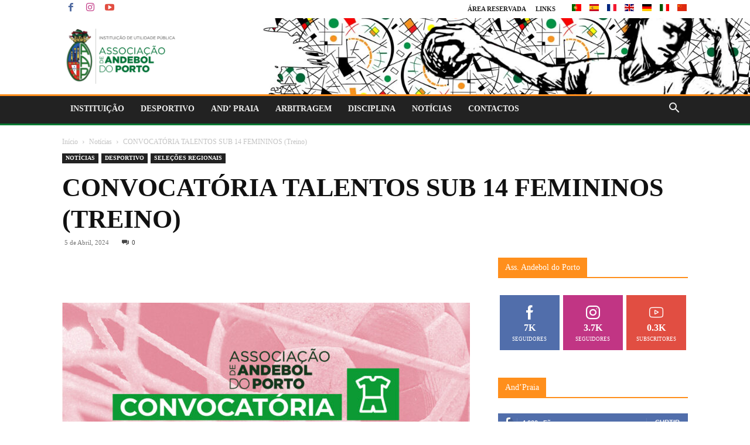

--- FILE ---
content_type: text/html; charset=UTF-8
request_url: https://andebolporto.pt/convocatoria-talentos-sub-14-femininos-treino-4/
body_size: 61488
content:
<!doctype html >
<!--[if IE 8]><html class="ie8" lang="en"> <![endif]-->
<!--[if IE 9]><html class="ie9" lang="en"> <![endif]-->
<!--[if gt IE 8]><!--><html lang="pt-PT"> <!--<![endif]--><head><script data-no-optimize="1">var litespeed_docref=sessionStorage.getItem("litespeed_docref");litespeed_docref&&(Object.defineProperty(document,"referrer",{get:function(){return litespeed_docref}}),sessionStorage.removeItem("litespeed_docref"));</script> <title>CONVOCATÓRIA TALENTOS SUB 14 FEMININOS (Treino) - Associação de Andebol do Porto</title><meta charset="UTF-8" /><style id="litespeed-ccss">ul{box-sizing:border-box}:root{--wp--preset--font-size--normal:16px;--wp--preset--font-size--huge:42px}:root{--wp--preset--aspect-ratio--square:1;--wp--preset--aspect-ratio--4-3:4/3;--wp--preset--aspect-ratio--3-4:3/4;--wp--preset--aspect-ratio--3-2:3/2;--wp--preset--aspect-ratio--2-3:2/3;--wp--preset--aspect-ratio--16-9:16/9;--wp--preset--aspect-ratio--9-16:9/16;--wp--preset--color--black:#000;--wp--preset--color--cyan-bluish-gray:#abb8c3;--wp--preset--color--white:#fff;--wp--preset--color--pale-pink:#f78da7;--wp--preset--color--vivid-red:#cf2e2e;--wp--preset--color--luminous-vivid-orange:#ff6900;--wp--preset--color--luminous-vivid-amber:#fcb900;--wp--preset--color--light-green-cyan:#7bdcb5;--wp--preset--color--vivid-green-cyan:#00d084;--wp--preset--color--pale-cyan-blue:#8ed1fc;--wp--preset--color--vivid-cyan-blue:#0693e3;--wp--preset--color--vivid-purple:#9b51e0;--wp--preset--gradient--vivid-cyan-blue-to-vivid-purple:linear-gradient(135deg,rgba(6,147,227,1) 0%,#9b51e0 100%);--wp--preset--gradient--light-green-cyan-to-vivid-green-cyan:linear-gradient(135deg,#7adcb4 0%,#00d082 100%);--wp--preset--gradient--luminous-vivid-amber-to-luminous-vivid-orange:linear-gradient(135deg,rgba(252,185,0,1) 0%,rgba(255,105,0,1) 100%);--wp--preset--gradient--luminous-vivid-orange-to-vivid-red:linear-gradient(135deg,rgba(255,105,0,1) 0%,#cf2e2e 100%);--wp--preset--gradient--very-light-gray-to-cyan-bluish-gray:linear-gradient(135deg,#eee 0%,#a9b8c3 100%);--wp--preset--gradient--cool-to-warm-spectrum:linear-gradient(135deg,#4aeadc 0%,#9778d1 20%,#cf2aba 40%,#ee2c82 60%,#fb6962 80%,#fef84c 100%);--wp--preset--gradient--blush-light-purple:linear-gradient(135deg,#ffceec 0%,#9896f0 100%);--wp--preset--gradient--blush-bordeaux:linear-gradient(135deg,#fecda5 0%,#fe2d2d 50%,#6b003e 100%);--wp--preset--gradient--luminous-dusk:linear-gradient(135deg,#ffcb70 0%,#c751c0 50%,#4158d0 100%);--wp--preset--gradient--pale-ocean:linear-gradient(135deg,#fff5cb 0%,#b6e3d4 50%,#33a7b5 100%);--wp--preset--gradient--electric-grass:linear-gradient(135deg,#caf880 0%,#71ce7e 100%);--wp--preset--gradient--midnight:linear-gradient(135deg,#020381 0%,#2874fc 100%);--wp--preset--font-size--small:11px;--wp--preset--font-size--medium:20px;--wp--preset--font-size--large:32px;--wp--preset--font-size--x-large:42px;--wp--preset--font-size--regular:15px;--wp--preset--font-size--larger:50px;--wp--preset--spacing--20:.44rem;--wp--preset--spacing--30:.67rem;--wp--preset--spacing--40:1rem;--wp--preset--spacing--50:1.5rem;--wp--preset--spacing--60:2.25rem;--wp--preset--spacing--70:3.38rem;--wp--preset--spacing--80:5.06rem;--wp--preset--shadow--natural:6px 6px 9px rgba(0,0,0,.2);--wp--preset--shadow--deep:12px 12px 50px rgba(0,0,0,.4);--wp--preset--shadow--sharp:6px 6px 0px rgba(0,0,0,.2);--wp--preset--shadow--outlined:6px 6px 0px -3px rgba(255,255,255,1),6px 6px rgba(0,0,0,1);--wp--preset--shadow--crisp:6px 6px 0px rgba(0,0,0,1)}.wpcf7 form .wpcf7-response-output{margin:2em .5em 1em;padding:.2em 1em;border:2px solid #00a0d2}.wpcf7 form.init .wpcf7-response-output{display:none}.wslu-hover-content{display:none;z-index:1}.xs_social_counter_widget .xs_counter_url li a>div{line-height:14px}.xs_social_counter_widget .xs_counter_url.wslu-counter-fill-colored li.facebook .xs-social-follower-text{color:#fff}.xs_social_counter_widget .xs_counter_url.wslu-counter-fill-colored li.instagram .xs-social-follower-text{color:#fff}.xs_social_counter_widget .xs_counter_url.wslu-counter-fill-colored li.youtube .xs-social-follower-text{color:#fff}.xs_social_counter_widget .xs_counter_url .xs-social-follower-text{font-size:9px;color:#999;text-transform:uppercase}.clearfix{*zoom:1}.clearfix:after,.clearfix:before{display:table;content:'';line-height:0}.clearfix:after{clear:both}.qlwapp-whatsapp-icon{font-family:"qlwapp-whatsapp"!important;speak:none;font-style:normal;font-weight:400;font-variant:normal;text-transform:none;line-height:1;-webkit-font-smoothing:antialiased;-moz-osx-font-smoothing:grayscale}.qlwapp-whatsapp-icon:before{content:""}#qlwapp{box-sizing:border-box;font-size:var(--qlwapp-scheme-font-size)}@media (min-width:430px){#qlwapp{width:430px}}#qlwapp *{box-sizing:border-box}#qlwapp.qlwapp-bottom-right{position:fixed;z-index:9999999}#qlwapp.qlwapp-bottom-right{left:auto;right:0}#qlwapp.qlwapp-bottom-right.qlwapp-button .qlwapp-toggle{margin-right:20px}#qlwapp.qlwapp-bottom-right{top:auto;bottom:0}#qlwapp.qlwapp-rounded.qlwapp-button .qlwapp-toggle{border-radius:50px}#qlwapp .qlwapp-container{display:flex;flex-direction:column}#qlwapp .qlwapp-close{font-family:"Source Serif Pro";display:block;opacity:.8;font-style:unset;font-size:24px;font-weight:700;width:24px;height:24px;text-align:center;line-height:24px;z-index:1}#qlwapp .qlwapp-toggle{display:inline-flex;align-items:center;justify-content:center;margin-left:auto;margin-right:auto}#qlwapp .qlwapp-toggle{box-shadow:0 1px 6px 0 rgba(0,0,0,.06),0 2px 32px 0 rgba(0,0,0,.16);margin-top:24px;margin-bottom:24px;position:relative;text-decoration:none}#qlwapp .qlwapp-toggle{outline:none;text-decoration:none}#qlwapp.qlwapp-button .qlwapp-toggle{height:40px;white-space:nowrap;padding:12px 24px}#qlwapp.qlwapp-button .qlwapp-toggle .qlwapp-icon{margin:0 12px 0 0}#qlwapp.qlwapp-button .qlwapp-toggle .qlwapp-close{display:none}#qlwapp .qlwapp-toggle{background-color:var(--qlwapp-scheme-brand,#25d366)}#qlwapp .qlwapp-close,#qlwapp .qlwapp-toggle{color:var(--qlwapp-scheme-text,#fff)}#qlwapp{animation-duration:1.5s;animation-timing-function:ease-in;animation-name:var(--qlwapp-button-animation-name,"none");animation-delay:var(--qlwapp-button-animation-delay,0);animation-iteration-count:1;transform-origin:center;display:none}.clearfix{*zoom:1}.clearfix:before,.clearfix:after{display:table;content:"";line-height:0}.clearfix:after{clear:both}html{font-family:sans-serif;-ms-text-size-adjust:100%;-webkit-text-size-adjust:100%}body{margin:0}article,header{display:block}a{background-color:transparent}strong{font-weight:700}img{border:0}button,input{color:inherit;font:inherit;margin:0}button{overflow:visible}button{text-transform:none}button,html input[type=button],input[type=submit]{-webkit-appearance:button}button::-moz-focus-inner,input::-moz-focus-inner{border:0;padding:0}input{line-height:normal}input[type=checkbox]{box-sizing:border-box;padding:0}*{-webkit-box-sizing:border-box;-moz-box-sizing:border-box;box-sizing:border-box}*:before,*:after{-webkit-box-sizing:border-box;-moz-box-sizing:border-box;box-sizing:border-box}img{max-width:100%;height:auto}.td-main-content-wrap{background-color:#fff}.td-page-meta{display:none}.td-container{width:1068px;margin-right:auto;margin-left:auto}.td-container:before,.td-container:after{display:table;content:'';line-height:0}.td-container:after{clear:both}.td-pb-row{*zoom:1;margin-right:-24px;margin-left:-24px;position:relative}.td-pb-row:before,.td-pb-row:after{display:table;content:''}.td-pb-row:after{clear:both}.td-pb-row [class*=td-pb-span]{display:block;min-height:1px;float:left;padding-right:24px;padding-left:24px;position:relative}@media (min-width:1019px) and (max-width:1140px){.td-pb-row [class*=td-pb-span]{padding-right:20px;padding-left:20px}}@media (min-width:768px) and (max-width:1018px){.td-pb-row [class*=td-pb-span]{padding-right:14px;padding-left:14px}}@media (max-width:767px){.td-pb-row [class*=td-pb-span]{padding-right:0;padding-left:0;float:none;width:100%}}.td-pb-span8{width:66.66666667%}.td-pb-span12{width:100%}@media (min-width:1019px) and (max-width:1140px){.td-container{width:980px}.td-pb-row{margin-right:-20px;margin-left:-20px}}@media (min-width:768px) and (max-width:1018px){.td-container{width:740px}.td-pb-row{margin-right:-14px;margin-left:-14px}}@media (max-width:767px){.td-container{width:100%;padding-left:20px;padding-right:20px}.td-pb-row{width:100%;margin-left:0;margin-right:0}}.td-header-wrap{position:relative;z-index:2000}.td-header-row{*zoom:1;font-family:'Open Sans','Open Sans Regular',sans-serif}.td-header-row:before,.td-header-row:after{display:table;content:''}.td-header-row:after{clear:both}.td-header-row [class*=td-header-sp]{display:block;min-height:1px;float:left;padding-right:24px;padding-left:24px}@media (min-width:1019px) and (max-width:1140px){.td-header-row [class*=td-header-sp]{padding-right:20px;padding-left:20px}}@media (min-width:768px) and (max-width:1018px){.td-header-row [class*=td-header-sp]{padding-right:14px;padding-left:14px}}@media (max-width:767px){.td-header-row [class*=td-header-sp]{padding-right:0;padding-left:0;float:none;width:100%}}@media (max-width:767px){#td-header-search-button{display:none}}#td-header-search-button-mob{display:none}@media (max-width:767px){#td-header-search-button-mob{display:block}}@media (min-width:768px){.td-drop-down-search .td-search-form{margin:20px}}.td-header-wrap .td-drop-down-search{position:absolute;top:100%;right:0;visibility:hidden;opacity:0;transform:translate3d(0,20px,0);-webkit-transform:translate3d(0,20px,0);background-color:#fff;-webkit-box-shadow:0 2px 6px rgba(0,0,0,.2);box-shadow:0 2px 6px rgba(0,0,0,.2);border-top:0;width:342px}.td-header-wrap .td-drop-down-search .btn{position:absolute;height:32px;min-width:67px;line-height:17px;padding:7px 15px 8px;text-shadow:none;vertical-align:top;right:20px;margin:0!important}.td-header-wrap .td-drop-down-search:before{position:absolute;top:-9px;right:19px;display:block;content:'';width:0;height:0;border-style:solid;border-width:0 5.5px 6px;border-color:transparent transparent #4db2ec}.td-header-wrap .td-drop-down-search:after{position:absolute;top:-3px;display:block;content:'';right:0;left:0;margin:0 auto;width:100%;height:3px;background-color:#4db2ec}.td-header-wrap #td-header-search{width:235px;height:32px;margin:0;border-right:0;line-height:17px;border-color:#eaeaea!important}@media (max-width:767px){.td-header-wrap #td-header-search{width:91%;font-size:16px}}.td-header-wrap .td-post-category{z-index:2;position:relative}.td-banner-wrap-full{position:relative}.td-header-menu-wrap-full{z-index:9998;position:relative}@media (max-width:767px){.td-header-wrap .td-header-menu-wrap-full,.td-header-wrap .td-header-menu-wrap,.td-header-wrap .td-header-main-menu{background-color:#222!important;height:54px!important}.header-search-wrap .td-icon-search{color:#fff!important}}.td-header-wrap .td-header-menu-wrap-full{background-color:#fff}.td-header-main-menu{position:relative;z-index:999;padding-right:48px}@media (max-width:767px){.td-header-main-menu{padding-right:64px;padding-left:2px}}.sf-menu,.sf-menu ul,.sf-menu li{margin:0;list-style:none}@media (max-width:767px){.sf-menu{display:none}}.sf-menu ul{position:absolute;top:-999em;width:10em}.sf-menu>li.td-normal-menu>ul.sub-menu{left:-15px}@media (min-width:768px) and (max-width:1018px){.sf-menu>li.td-normal-menu>ul.sub-menu{left:-5px}}.sf-menu ul li{width:100%}.sf-menu li{float:left;position:relative}.sf-menu .td-menu-item>a{display:block;position:relative}.sf-menu>li>a{padding:0 14px;line-height:48px;font-size:14px;color:#000;font-weight:700;text-transform:uppercase;-webkit-backface-visibility:hidden}@media (min-width:768px) and (max-width:1018px){.sf-menu>li>a{padding:0 9px;font-size:11px}}.sf-menu>li>a:after{background-color:transparent;content:'';width:0;height:3px;position:absolute;bottom:0;left:0;right:0;margin:0 auto;-webkit-transform:translate3d(0,0,0);transform:translate3d(0,0,0)}#td-header-menu{display:inline-block;vertical-align:top}.td-normal-menu ul{box-shadow:1px 1px 4px rgba(0,0,0,.15)}.sf-menu .td-normal-menu ul{padding:15px 0}@media (min-width:768px) and (max-width:1018px){.sf-menu .td-normal-menu ul{padding:8px 0}}.sf-menu .td-normal-menu ul ul{margin:-15px 0}@media (min-width:768px) and (max-width:1018px){.sf-menu .td-normal-menu ul ul{margin:-8px 0}}.sf-menu ul{background-color:#fff}.sf-menu ul .td-menu-item>a{padding:7px 30px;font-size:12px;line-height:20px;color:#111}@media (min-width:768px) and (max-width:1018px){.sf-menu ul .td-menu-item>a{padding:5px 16px 6px;font-size:11px}}.sf-menu .sub-menu{-webkit-backface-visibility:hidden}.header-search-wrap{position:absolute;top:0;right:0;z-index:999}.header-search-wrap .td-icon-search{display:inline-block;font-size:19px;width:48px;line-height:48px;text-align:center}@media (min-width:768px) and (max-width:1018px){.header-search-wrap .td-icon-search{font-size:15px}}@media (max-width:767px){.header-search-wrap .td-icon-search{height:54px;width:54px;line-height:54px;font-size:22px;margin-right:2px}}#td-outer-wrap{overflow:hidden}@media (max-width:767px){#td-outer-wrap{margin:auto;width:100%;-webkit-transform-origin:50% 200px 0;transform-origin:50% 200px 0}}#td-top-mobile-toggle{display:none}@media (max-width:767px){#td-top-mobile-toggle{display:inline-block;position:relative}}#td-top-mobile-toggle a{display:inline-block}#td-top-mobile-toggle i{font-size:27px;width:64px;line-height:54px;height:54px;display:inline-block;padding-top:1px;color:#fff}.td-menu-background{background-repeat:no-repeat;background-size:cover;background-position:center top;position:fixed;top:0;display:block;width:100%;height:113%;z-index:9999;visibility:hidden;transform:translate3d(-100%,0,0);-webkit-transform:translate3d(-100%,0,0)}.td-menu-background:before{content:'';width:100%;height:100%;position:absolute;top:0;left:0;opacity:.98;background:#313b45;background:-webkit-gradient(left top,left bottom,color-stop(0%,#313b45),color-stop(100%,#3393b8));background:linear-gradient(to bottom,#313b45 0%,#3393b8 100%);filter:progid:DXImageTransform.Microsoft.gradient(startColorstr='#313b45',endColorstr='#3393b8',GradientType=0)}#td-mobile-nav{padding:0;position:fixed;width:100%;height:calc(100% + 1px);top:0;z-index:9999;visibility:hidden;transform:translate3d(-99%,0,0);-webkit-transform:translate3d(-99%,0,0);left:-1%;font-family:-apple-system,".SFNSText-Regular","San Francisco","Roboto","Segoe UI","Helvetica Neue","Lucida Grande",sans-serif}#td-mobile-nav{height:1px;overflow:hidden}#td-mobile-nav .td-menu-socials{padding:0 65px 0 20px;overflow:hidden;height:60px}#td-mobile-nav .td-social-icon-wrap{margin:20px 5px 0 0;display:inline-block}#td-mobile-nav .td-social-icon-wrap i{border:none;background-color:transparent;font-size:14px;width:40px;height:40px;line-height:38px;color:#fff;vertical-align:middle}#td-mobile-nav .td-social-icon-wrap .td-icon-instagram{font-size:16px}.td-mobile-close{position:absolute;right:1px;top:0;z-index:1000}.td-mobile-close .td-icon-close-mobile{height:70px;width:70px;line-height:70px;font-size:21px;color:#fff;top:4px;position:relative}.td-mobile-content{padding:20px 20px 0}.td-mobile-container{padding-bottom:20px;position:relative}.td-mobile-content ul{list-style:none;margin:0;padding:0}.td-mobile-content li{float:none;margin-left:0;-webkit-touch-callout:none}.td-mobile-content li a{display:block;line-height:21px;font-size:21px;color:#fff;margin-left:0;padding:12px 30px 12px 12px;font-weight:700}.td-mobile-content .td-icon-menu-right{display:none;position:absolute;top:10px;right:-4px;z-index:1000;font-size:14px;padding:6px 12px;float:right;color:#fff;-webkit-transform-origin:50% 48% 0px;transform-origin:50% 48% 0px;transform:rotate(-90deg);-webkit-transform:rotate(-90deg)}.td-mobile-content .td-icon-menu-right:before{content:'\e83d'}.td-mobile-content .sub-menu{max-height:0;overflow:hidden;opacity:0}.td-mobile-content .sub-menu .td-icon-menu-right{font-size:11px;right:-2px;top:8px;color:#fff}.td-mobile-content .sub-menu a{padding:9px 26px 9px 36px!important;line-height:19px;font-size:16px;font-weight:400}.td-mobile-content .sub-menu .sub-menu a{padding-left:55px!important}.td-mobile-content .menu-item-has-children a{width:100%;z-index:1}.td-mobile-container{opacity:1}.td-search-wrap-mob{padding:0;position:absolute;width:100%;height:auto;top:0;text-align:center;z-index:9999;visibility:hidden;color:#fff;font-family:-apple-system,".SFNSText-Regular","San Francisco","Roboto","Segoe UI","Helvetica Neue","Lucida Grande",sans-serif}.td-search-wrap-mob .td-drop-down-search{opacity:0;visibility:hidden;-webkit-backface-visibility:hidden;position:relative}.td-search-wrap-mob #td-header-search-mob{color:#fff;font-weight:700;font-size:26px;height:40px;line-height:36px;border:0;background:0 0;outline:0;margin:8px 0;padding:0;text-align:center}.td-search-wrap-mob .td-search-input{margin:0 5%;position:relative}.td-search-wrap-mob .td-search-input span{opacity:.8;font-size:12px}.td-search-wrap-mob .td-search-input:before,.td-search-wrap-mob .td-search-input:after{content:'';position:absolute;display:block;width:100%;height:1px;background-color:#fff;bottom:0;left:0;opacity:.2}.td-search-wrap-mob .td-search-input:after{opacity:.8;transform:scaleX(0);-webkit-transform:scaleX(0)}.td-search-wrap-mob .td-search-form{margin-bottom:30px}.td-search-background{background-repeat:no-repeat;background-size:cover;background-position:center top;position:fixed;top:0;display:block;width:100%;height:113%;z-index:9999;transform:translate3d(100%,0,0);-webkit-transform:translate3d(100%,0,0);visibility:hidden}.td-search-background:before{content:'';width:100%;height:100%;position:absolute;top:0;left:0;opacity:.98;background:#313b45;background:-webkit-gradient(left top,left bottom,color-stop(0%,#313b45),color-stop(100%,#3393b8));background:linear-gradient(to bottom,#313b45 0%,#3393b8 100%);filter:progid:DXImageTransform.Microsoft.gradient(startColorstr='#313b45',endColorstr='#3393b8',GradientType=0)}.td-search-close{text-align:right;z-index:1000}.td-search-close .td-icon-close-mobile{height:70px;width:70px;line-height:70px;font-size:21px;color:#fff;position:relative;top:4px;right:0}.td-login-inputs{position:relative}body{font-family:Verdana,BlinkMacSystemFont,-apple-system,"Segoe UI",Roboto,Oxygen,Ubuntu,Cantarell,"Open Sans","Helvetica Neue",sans-serif;font-size:14px;line-height:21px}p{margin-top:0;margin-bottom:21px}a{color:#4db2ec;text-decoration:none}ul{padding:0}ul li{line-height:24px;margin-left:21px}h1,h2,h4{font-family:'Roboto',sans-serif;color:#111;font-weight:400;margin:6px 0}h2>a{color:#111}h1{font-size:32px;line-height:40px;margin-top:33px;margin-bottom:23px}h2{font-size:27px;line-height:38px;margin-top:30px;margin-bottom:20px}h4{font-size:19px;line-height:29px;margin-top:24px;margin-bottom:14px}input[type=submit]{font-family:'Roboto',sans-serif;font-size:13px;background-color:#222;border-radius:0;color:#fff;border:none;padding:8px 15px;font-weight:500}input[type=text]{font-size:12px;line-height:21px;color:#444;border:1px solid #e1e1e1;width:100%;max-width:100%;height:34px;padding:3px 9px}@media (max-width:767px){input[type=text]{font-size:16px}}input[type=password]{width:100%;position:relative;top:0;display:inline-table;vertical-align:middle;font-size:12px;line-height:21px;color:#444;border:1px solid #ccc;max-width:100%;height:34px;padding:3px 9px;margin-bottom:10px}@media (max-width:767px){input[type=password]{font-size:16px}}.tagdiv-type{font-size:15px;line-height:1.74;color:#222}.tagdiv-type img{margin-bottom:21px}.tagdiv-type p{margin-bottom:26px}.entry-title{word-wrap:break-word}.td-module-thumb{position:relative;margin-bottom:13px}.td-module-thumb .entry-thumb{display:block}.td-module-meta-info{font-family:'Open Sans','Open Sans Regular',sans-serif;font-size:11px;margin-bottom:7px;line-height:1;min-height:17px}.td-post-date{color:#767676;display:inline-block;position:relative;top:2px}.td-post-category{font-family:'Open Sans','Open Sans Regular',sans-serif;font-size:10px;font-weight:600;line-height:1;background-color:#222;color:#fff;margin-right:5px;padding:3px 6px 4px;display:block;vertical-align:top}.td-module-image{position:relative}.td-module-image .td-post-category{position:absolute;bottom:0}.td-main-content-wrap{padding-bottom:40px}@media (max-width:767px){.td-main-content-wrap{padding-bottom:26px}}.td-crumb-container{min-height:35px;margin-bottom:9px;padding-top:21px}@media (min-width:768px) and (max-width:1018px){.td-crumb-container{padding-top:16px}}@media (max-width:767px){.td-crumb-container{padding-top:11px}}@media (max-width:767px){.single-post .td-bred-no-url-last{display:none}}.entry-crumbs{font-family:'Open Sans','Open Sans Regular',sans-serif;font-size:12px;color:#c3c3c3;line-height:18px;padding-top:1px;padding-bottom:2px}.entry-crumbs a{color:#c3c3c3}.entry-crumbs .td-bread-sep{font-size:8px;margin:0 5px}.td-category{list-style:none;font-family:'Open Sans','Open Sans Regular',sans-serif;font-size:10px;margin-top:0;margin-bottom:10px;line-height:1}.td-category li{display:inline-block;margin:0 5px 5px 0;line-height:1}.td-category a{color:#fff;background-color:#222;padding:3px 6px 4px;white-space:nowrap;display:inline-block}@media (max-width:767px){.single .td-category{margin-bottom:0}}.post{background-color:#fff}.post header .entry-title{margin-top:0;margin-bottom:7px;word-wrap:break-word;font-size:41px;line-height:50px}@media (max-width:1018px){.post header .entry-title{font-size:32px;line-height:36px}}@media (max-width:767px){.post header .entry-title{margin-top:3px;margin-bottom:9px}}header .td-module-meta-info{margin-bottom:16px}header .td-post-date{margin-left:4px;color:#767676;float:left}header .td-post-comments{float:right;position:relative;top:2px}header .td-post-comments a{color:#444}header .td-post-comments i{vertical-align:middle}header .td-icon-comments{margin-right:5px;font-size:9px}.td-next-prev-separator{display:none}.td-author-name{font-family:'Open Sans','Open Sans Regular',sans-serif;font-size:15px;line-height:21px;font-weight:700;margin:7px 0 8px}.td-author-name a{color:#222}.td-post-featured-image{position:relative}.td-post-featured-image img{display:block;margin-bottom:26px;width:100%}.td-post-content{margin-top:21px;padding-bottom:16px}@media (max-width:767px){.td-post-content{margin-top:16px}}.td-post-content p{word-wrap:break-word}.td-post-content img{display:block}#cancel-comment-reply-link{font-size:12px;font-weight:400;color:#111;margin-left:10px}.comment-form .td-warning-comment,.comment-form .td-warning-author,.comment-form .td-warning-email,.comment-form .td-warning-email-error{display:none}[class^=td-icon-]:before,[class*=" td-icon-"]:before{font-family:'newspaper';speak:none;font-style:normal;font-weight:400;font-variant:normal;text-transform:none;line-height:1;text-align:center;-webkit-font-smoothing:antialiased;-moz-osx-font-smoothing:grayscale}[class*=td-icon-]{line-height:1;text-align:center;display:inline-block}.td-icon-right:before{content:'\e803'}.td-icon-menu-up:before{content:'\e809'}.td-icon-search:before{content:'\e80a'}.td-icon-menu-left:before{content:'\e80c'}.td-icon-menu-right:before{content:'\e80d'}.td-icon-mail:before{content:'\e810'}.td-icon-facebook:before{content:'\e818'}.td-icon-instagram:before{content:'\e81d'}.td-icon-pinterest:before{content:'\e825'}.td-icon-twitter:before{content:'\e831'}.td-icon-youtube:before{content:'\e836'}.td-icon-comments:before{content:"\e83b"}.td-icon-mobile:before{content:'\e83e'}.td-icon-whatsapp:before{content:'\f232'}.td-icon-close-mobile:before{content:'\e900'}.td-icon-modal-back:before{content:'\e901'}.td-icon-plus:before{content:'\ea0a'}.wpb_button{margin-bottom:35px}.wpb_button{display:inline-block;padding:4px 10px 4px;margin-bottom:0;margin-top:0;font-size:13px;line-height:18px;color:#333;text-align:center;text-shadow:0 1px 1px rgba(255,255,255,.75);vertical-align:middle;background-color:#f7f7f7;border:1px solid #ccc;border-bottom-color:#b3b3b3;border-radius:2px;box-shadow:none}.wpb_btn-inverse{color:#fff;text-shadow:0 -1px 0 rgba(0,0,0,.25)}.wpb_button{border-color:#ccc;border-color:rgba(0,0,0,.1) rgba(0,0,0,.1) rgba(0,0,0,.1)}.wpb_btn-inverse{background-color:#555}input[type=submit].wpb_button::-moz-focus-inner{padding:0;border:0}.clearfix{*zoom:1}.clearfix:before,.clearfix:after{display:table;content:"";line-height:0}.clearfix:after{clear:both}.td_block_wrap{margin-bottom:48px;position:relative;clear:both}@media (max-width:767px){.td_block_wrap{margin-bottom:32px}}.td_block_wrap .td-next-prev-wrap{margin-top:20px}@media (max-width:767px){.td_block_wrap .td-next-prev-wrap{margin-bottom:0}}.td_with_ajax_pagination{transform:translate3d(0,0,0);-webkit-transform:translate3d(0,0,0);overflow:hidden}.td-next-prev-wrap{position:relative;clear:both}.td-next-prev-wrap a{display:inline-block;margin-right:7px;width:25px;height:25px;border:1px solid #dcdcdc;line-height:24px;text-align:center;vertical-align:middle;font-size:7px;color:#b7b7b7}.td-next-prev-wrap .ajax-page-disabled{opacity:.5}.td-next-prev-wrap .td-ajax-next-page{padding-left:2px}.td-next-prev-wrap .td-ajax-prev-page{padding-right:1px}@-moz-document url-prefix(){.td-next-prev-wrap a{line-height:23px}}.td_block_wrap p:empty:before{display:none}.mfp-hide{display:none!important}button::-moz-focus-inner{padding:0;border:0}.white-popup-block{position:relative;margin:0 auto;max-width:500px;min-height:500px;font-family:'Open Sans','Open Sans Regular',sans-serif;text-align:center;color:#fff;vertical-align:top;-webkit-box-shadow:0px 0px 20px 0px rgba(0,0,0,.2);box-shadow:0px 0px 20px 0px rgba(0,0,0,.2);padding:0 0 24px;overflow:hidden}.white-popup-block:after{content:'';width:100%;height:100%;position:absolute;top:0;left:0;display:block;background:rgba(0,69,130,.8);background:-webkit-gradient(left bottom,right top,color-stop(0%,rgba(0,69,130,.8)),color-stop(100%,rgba(38,134,146,.8)));background:linear-gradient(45deg,rgba(0,69,130,.8) 0%,rgba(38,134,146,.8) 100%);filter:progid:DXImageTransform.Microsoft.gradient(startColorstr='#2a80cb',endColorstr='#42bdcd',GradientType=1);z-index:-2}.white-popup-block:before{content:'';width:100%;height:100%;position:absolute;top:0;left:0;display:block;background-size:cover;background-position:top;background-repeat:no-repeat;z-index:-3}#login_pass{display:none!important}.td-container-wrap{background-color:#fff;margin-left:auto;margin-right:auto}.td-boxed-layout .td-container-wrap{width:1164px}@media (max-width:1180px){.td-boxed-layout .td-container-wrap{width:100%}}.td-scroll-up{position:fixed;bottom:4px;right:5px;width:40px;height:40px;background-color:#4db2ec;z-index:9999;transform:translate3d(0,70px,0);-webkit-transform:translate3d(0,70px,0)}.td-scroll-up .td-icon-menu-up{position:relative;color:#fff;font-size:20px;display:block;text-align:center;width:40px;top:7px}@media (max-width:767px){.td-scroll-up.td-hide-scroll-up-on-mob{display:none!important}}.wpb_button{display:inline-block;font-family:'Open Sans','Open Sans Regular',sans-serif;font-weight:600;line-height:24px;text-shadow:none;border:none;border-radius:0;margin-bottom:21px}body.td-animation-stack-type0 .td-animation-stack .entry-thumb{opacity:0}.clearfix{*zoom:1}.clearfix:before,.clearfix:after{display:table;content:"";line-height:0}.clearfix:after{clear:both}html{font-family:sans-serif;-ms-text-size-adjust:100%;-webkit-text-size-adjust:100%}body{margin:0}article,header{display:block}a{background-color:transparent}strong{font-weight:700}h1{font-size:2em;margin:.67em 0}img{border:0}button,input{color:inherit;font:inherit;margin:0}button{overflow:visible}button{text-transform:none}button,html input[type=button],input[type=submit]{-webkit-appearance:button}button::-moz-focus-inner,input::-moz-focus-inner{border:0;padding:0}input{line-height:normal}input[type=checkbox]{box-sizing:border-box;padding:0}.td_stretch_container{width:100%!important}.td-header-background-image .td-container-wrap{background-color:transparent}.td-header-bg{position:absolute;top:0;bottom:0;left:0;right:0;width:100%;height:100%}.td-header-bg:before{content:'';position:absolute;top:0;left:0;width:100%;height:100%;background-repeat:no-repeat;background-size:cover;background-position:center bottom}.td-header-sp-logo img{margin:auto;position:absolute;top:0;bottom:0;left:0;right:0}.td-main-menu-logo{display:none;float:left;margin-right:10px;height:48px}@media (max-width:767px){.td-main-menu-logo{display:block;margin-right:0;height:0}}.td-main-menu-logo a{line-height:48px}.td-main-menu-logo img{padding:3px 0;position:relative;vertical-align:middle;max-height:48px;width:auto}@media (max-width:767px){.td-main-menu-logo img{margin:auto;bottom:0;top:0;left:0;right:0;position:absolute;padding:0}}@media (max-width:1140px){.td-main-menu-logo img{max-width:180px}}.td-visual-hidden{border:0;width:1px;height:1px;margin:-1px;overflow:hidden;padding:0;position:absolute}.td-logo-in-header .td-sticky-mobile.td-mobile-logo{display:block}.td-logo-in-header .td-sticky-mobile.td-header-logo{display:none}.td-boxed-layout #td-outer-wrap{z-index:1}.td-header-top-menu-full{position:relative;z-index:9999}@media (max-width:767px){.td-header-top-menu-full{display:none}}.td-header-style-3 .td-header-menu-wrap-full{background-color:transparent!important}.td-header-style-3 .td-header-top-menu-full{background-color:#111}.td-header-style-3 .td-header-sp-logo{width:284px;position:relative;height:90px;margin:28px}@media (min-width:1019px) and (max-width:1140px){.td-header-style-3 .td-header-sp-logo{width:224px;margin-left:0}}@media (min-width:768px) and (max-width:1018px){.td-header-style-3 .td-header-sp-logo{width:214px;height:60px;margin:14px 28px 0}}@media (max-width:767px){.td-header-style-3 .td-header-sp-logo{display:none}}.td-header-style-3 .td-header-sp-logo img{max-height:90px}@media (min-width:768px) and (max-width:1018px){.td-header-style-3 .td-header-sp-logo img{max-height:60px}}.td-header-style-3 .header-search-wrap .td-icon-search{color:#fff}.td-header-style-3 .td-header-main-menu{background-color:#151515}@media (max-width:767px){.td-header-style-3 .td-header-main-menu{padding-left:2px}}.td-header-style-3 .sf-menu>li>a{color:#fff}.td-header-style-3 .sf-menu>li>a:after{display:none}.td-boxed-layout .td-header-style-3 .td-header-menu-wrap{background-color:#151515!important}.td-mega-menu{position:static!important}.td-mega-menu ul.sub-menu{position:absolute;width:1114px!important;height:auto;left:50%!important;transform:translateX(-50%);-webkit-transform:translateX(-50%);display:none;border:1px solid #eaeaea;box-shadow:0 2px 6px rgba(0,0,0,.1)}@media (min-width:1019px) and (max-width:1140px){.td-mega-menu ul.sub-menu{width:1024px!important}}@media (min-width:768px) and (max-width:1018px){.td-mega-menu ul.sub-menu{width:786px!important}}.td-mega-menu .td_block_mega_menu .td-next-prev-wrap{margin:0 0 22px 22px}.td_block_mega_menu{display:table;width:100%;margin-bottom:0!important}.td-mega-row{display:table-cell;padding:22px 0 10px}@media (min-width:768px) and (max-width:1018px){.td-mega-row{padding-bottom:6px}}.td-mega-span{width:196px;min-height:202px;float:left;margin-left:22px}@media (min-width:1019px) and (max-width:1140px){.td-mega-span{width:178px;min-height:189px}}@media (min-width:768px) and (max-width:1018px){.td-mega-span{width:130px;min-height:176px}}.td-mega-span .td-module-thumb{position:relative;margin-bottom:0}.td-mega-span .entry-thumb{min-height:135px}@media (min-width:1019px) and (max-width:1140px){.td-mega-span .entry-thumb{min-height:122px}}@media (min-width:768px) and (max-width:1018px){.td-mega-span .entry-thumb{min-height:89px}}.td-header-top-menu{color:#fff;font-size:11px}.td-header-top-menu a{color:#fff}@media (min-width:1019px) and (max-width:1140px){.td-header-top-menu{overflow:visible}}.td-header-sp-top-menu{line-height:28px;padding:0!important;z-index:1000;float:left}@media (max-width:767px){.td-header-sp-top-menu{display:none!important}}.td-header-sp-top-widget{position:relative;line-height:28px;text-align:right;padding-left:0!important;padding-right:0!important}.td-header-sp-top-widget .td-social-icon-wrap .td-icon-font{vertical-align:middle}@media (max-width:767px){.td-header-sp-top-widget{width:100%;text-align:center}}.menu-top-container{display:inline-block;margin-right:16px}.top-header-menu{list-style:none;margin:0;display:inline-block}.top-header-menu li{display:inline-block;position:relative;margin-left:0}.top-header-menu li li{width:100%}.top-header-menu li a{margin-right:16px;line-height:1}.top-header-menu>li{line-height:28px}.top-header-menu .sub-menu{display:none;position:absolute;top:100%;left:-10px;line-height:28px;background-color:#222;z-index:1000}.top-header-menu .sub-menu a{display:block;margin:0 10px;white-space:nowrap;line-height:28px}.td-social-icon-wrap>a{display:inline-block}.td-social-icon-wrap .td-icon-font{font-size:12px;width:30px;height:24px;line-height:24px}.td-social-icon-wrap .td-icon-instagram{font-size:15px}@media (max-width:767px){.td-social-icon-wrap{margin:0 3px}}.top-bar-style-2 .td-header-sp-top-menu{float:right}.top-bar-style-2 .td-header-sp-top-menu ul:last-child,.top-bar-style-2 .td-header-sp-top-menu div:last-child{margin-right:0}.top-bar-style-2 .menu-top-container,.top-bar-style-2 .top-header-menu li:last-child a{margin-right:0}.td-post-template-2 .td-post-content{margin-top:0}.td-post-template-2 .td-post-header .entry-title{font-size:44px;line-height:54px;margin-bottom:5px}@media (max-width:767px){.td-post-template-2 .td-post-header .entry-title{margin-bottom:9px}}@media (max-width:1018px){.td-post-template-2 .td-post-header header .entry-title{font-size:32px;line-height:36px}}.td-post-template-2 .td-post-title .td-post-date{margin-right:22px}.td-post-template-2 .td-post-title .td-post-comments{float:none;display:inline-block;vertical-align:top}.td-post-template-2 .td-post-featured-image img{width:auto}.td-pulldown-filter-list{display:none}.td-footer-page p:empty{display:none}.td-local-news .td-header-style-3 .td-header-menu-wrap:before{content:'';width:100%;height:3px;background-color:#f4511e;position:absolute;top:0;left:0;z-index:9999}@media (max-width:767px){.td-local-news .td-header-style-3 .td-header-menu-wrap:before{display:none}}.td-local-news .td-header-style-3 .td-header-sp-logo{padding:0;margin:28px 56px 28px 0}@media (min-width:1019px) and (max-width:1140px){.td-local-news .td-header-style-3 .td-header-sp-logo{margin-right:28px}}@media (min-width:768px) and (max-width:1018px){.td-local-news .td-header-style-3 .td-header-sp-logo{margin:14px 56px 14px 0}}.header-search-wrap .td-drop-down-search:after,.td-scroll-up{background-color:#007a33}a{color:#007a33}.header-search-wrap .td-drop-down-search:before{border-color:transparent transparent #007a33}@media (max-width:767px){body .td-header-wrap .td-header-main-menu{background-color:#111!important}}.td-menu-background:before,.td-search-background:before{background:#111;background:-moz-linear-gradient(top,#111 0%,rgba(51,51,51,.88) 100%);background:-webkit-gradient(left top,left bottom,color-stop(0%,#111),color-stop(100%,rgba(51,51,51,.88)));background:-webkit-linear-gradient(top,#111 0%,rgba(51,51,51,.88) 100%);background:-o-linear-gradient(top,#111 0%,rgba(51,51,51,.88) 100%);background:-ms-linear-gradient(top,#111 0%,rgba(51,51,51,.88) 100%);background:linear-gradient(to bottom,#111 0%,rgba(51,51,51,.88) 100%);filter:progid:DXImageTransform.Microsoft.gradient(startColorstr='#111111',endColorstr='rgba(51,51,51,0.88)',GradientType=0)}ul.sf-menu>.menu-item>a{font-family:"Open Sans";line-height:50px;font-weight:700}.sf-menu ul .menu-item a{font-family:"Open Sans";font-weight:700;text-transform:uppercase}.td-mobile-content .td-mobile-main-menu>li>a{font-family:"Open Sans"}.td-mobile-content .sub-menu a{font-family:"Open Sans"}#td-mobile-nav,.td-search-wrap-mob{font-family:"Open Sans"}body,p{font-family:"Open Sans"}.white-popup-block:after{background:#007a33;background:-moz-linear-gradient(45deg,#007a33 0%,#ff8f1c 100%);background:-webkit-gradient(left bottom,right top,color-stop(0%,#007a33),color-stop(100%,#ff8f1c));background:-webkit-linear-gradient(45deg,#007a33 0%,#ff8f1c 100%);background:linear-gradient(45deg,#007a33 0%,#ff8f1c 100%)}.white-popup-block,.white-popup-block .wpb_button{font-family:"Open Sans"}.td-header-wrap .td-header-top-menu-full,.td-header-wrap .top-header-menu .sub-menu{background-color:#fff}.td-header-wrap .td-header-top-menu-full .td-header-top-menu,.td-header-wrap .td-header-top-menu-full{border-bottom:none}.td-header-top-menu,.td-header-top-menu a,.td-header-wrap .td-header-top-menu-full .td-header-top-menu,.td-header-wrap .td-header-top-menu-full a{color:#222}.td-header-wrap .td-header-sp-top-widget .td-icon-font{color:#222}.td-header-wrap .td-header-menu-wrap-full,.td-header-style-3 .td-header-main-menu{background-color:#222}.td-boxed-layout .td-header-style-3 .td-header-menu-wrap{background-color:#222!important}.header-search-wrap .td-drop-down-search:before{border-color:transparent transparent #424242}.td-header-wrap .td-header-menu-wrap .sf-menu>li>a,.td-header-wrap .header-search-wrap #td-header-search-button .td-icon-search{color:#ededed}ul.sf-menu>.td-menu-item>a{font-family:"Open Sans";line-height:50px;font-weight:700}.sf-menu ul .td-menu-item a{font-family:"Open Sans";font-weight:700;text-transform:uppercase}.td-banner-wrap-full{background-color:#000}.td-header-bg:before{background-image:url('https://andebolporto.pt/wp-content/uploads/2023/04/header2.jpg')}.td-header-bg:before{background-position:center top}.td-post-date .entry-date{font-family:"Open Sans"}.td-post-comments a{font-family:"Open Sans"}.td-module-image .td-post-category{font-family:"Open Sans";font-size:11px;line-height:11px;font-weight:400;text-transform:uppercase}.top-header-menu>li>a{font-family:"Open Sans";font-size:12px;line-height:30px;font-weight:700;text-transform:uppercase}.top-header-menu .menu-item-has-children li a{font-family:"Open Sans"}.td_mod_mega_menu .item-details a{font-family:"Open Sans";font-size:13px;line-height:18px;font-weight:700;text-transform:uppercase}.top-header-menu>li,.td-header-sp-top-menu,#td-outer-wrap .td-header-sp-top-widget .td-social-icon-wrap{line-height:30px}.post .td-post-header .entry-title{font-family:Montserrat}.td-post-template-2 .td-post-header .entry-title{font-weight:700;text-transform:uppercase}.td-post-content p,.td-post-content{font-family:"Open Sans";font-size:17px;line-height:31px}.post .td-category a{font-family:"Open Sans";font-weight:700;text-transform:uppercase}.post header .td-post-date .entry-date{font-family:"Open Sans"}.post header .td-post-comments{font-family:"Open Sans"}.entry-crumbs a,.entry-crumbs span{font-family:"Open Sans"}input[type=submit]{font-family:"Open Sans";font-weight:700;text-transform:uppercase}@media (min-width:768px){.td-header-wrap .header-search-wrap #td-header-search-button .td-icon-search{line-height:50px}}body{background-color:#fff}.header-search-wrap .td-drop-down-search:after,.td-scroll-up{background-color:#007a33}a{color:#007a33}.header-search-wrap .td-drop-down-search:before{border-color:transparent transparent #007a33}@media (max-width:767px){body .td-header-wrap .td-header-main-menu{background-color:#111!important}}.td-menu-background:before,.td-search-background:before{background:#111;background:-moz-linear-gradient(top,#111 0%,rgba(51,51,51,.88) 100%);background:-webkit-gradient(left top,left bottom,color-stop(0%,#111),color-stop(100%,rgba(51,51,51,.88)));background:-webkit-linear-gradient(top,#111 0%,rgba(51,51,51,.88) 100%);background:-o-linear-gradient(top,#111 0%,rgba(51,51,51,.88) 100%);background:-ms-linear-gradient(top,#111 0%,rgba(51,51,51,.88) 100%);background:linear-gradient(to bottom,#111 0%,rgba(51,51,51,.88) 100%);filter:progid:DXImageTransform.Microsoft.gradient(startColorstr='#111111',endColorstr='rgba(51,51,51,0.88)',GradientType=0)}ul.sf-menu>.menu-item>a{font-family:"Open Sans";line-height:50px;font-weight:700}.sf-menu ul .menu-item a{font-family:"Open Sans";font-weight:700;text-transform:uppercase}.td-mobile-content .td-mobile-main-menu>li>a{font-family:"Open Sans"}.td-mobile-content .sub-menu a{font-family:"Open Sans"}#td-mobile-nav,.td-search-wrap-mob{font-family:"Open Sans"}body,p{font-family:"Open Sans"}.white-popup-block:after{background:#007a33;background:-moz-linear-gradient(45deg,#007a33 0%,#ff8f1c 100%);background:-webkit-gradient(left bottom,right top,color-stop(0%,#007a33),color-stop(100%,#ff8f1c));background:-webkit-linear-gradient(45deg,#007a33 0%,#ff8f1c 100%);background:linear-gradient(45deg,#007a33 0%,#ff8f1c 100%)}.white-popup-block,.white-popup-block .wpb_button{font-family:"Open Sans"}.td-header-wrap .td-header-top-menu-full,.td-header-wrap .top-header-menu .sub-menu{background-color:#fff}.td-header-wrap .td-header-top-menu-full .td-header-top-menu,.td-header-wrap .td-header-top-menu-full{border-bottom:none}.td-header-top-menu,.td-header-top-menu a,.td-header-wrap .td-header-top-menu-full .td-header-top-menu,.td-header-wrap .td-header-top-menu-full a{color:#222}.td-header-wrap .td-header-sp-top-widget .td-icon-font{color:#222}.td-header-wrap .td-header-menu-wrap-full,.td-header-style-3 .td-header-main-menu{background-color:#222}.td-boxed-layout .td-header-style-3 .td-header-menu-wrap{background-color:#222!important}.header-search-wrap .td-drop-down-search:before{border-color:transparent transparent #424242}.td-header-wrap .td-header-menu-wrap .sf-menu>li>a,.td-header-wrap .header-search-wrap #td-header-search-button .td-icon-search{color:#ededed}ul.sf-menu>.td-menu-item>a{font-family:"Open Sans";line-height:50px;font-weight:700}.sf-menu ul .td-menu-item a{font-family:"Open Sans";font-weight:700;text-transform:uppercase}.td-banner-wrap-full{background-color:#000}.td-header-bg:before{background-image:url('https://andebolporto.pt/wp-content/uploads/2023/04/header2.jpg')}.td-header-bg:before{background-position:center top}.td-post-date .entry-date{font-family:"Open Sans"}.td-post-comments a{font-family:"Open Sans"}.td-module-image .td-post-category{font-family:"Open Sans";font-size:11px;line-height:11px;font-weight:400;text-transform:uppercase}.top-header-menu>li>a{font-family:"Open Sans";font-size:12px;line-height:30px;font-weight:700;text-transform:uppercase}.top-header-menu .menu-item-has-children li a{font-family:"Open Sans"}.td_mod_mega_menu .item-details a{font-family:"Open Sans";font-size:13px;line-height:18px;font-weight:700;text-transform:uppercase}.top-header-menu>li,.td-header-sp-top-menu,#td-outer-wrap .td-header-sp-top-widget .td-social-icon-wrap{line-height:30px}.post .td-post-header .entry-title{font-family:Montserrat}.td-post-template-2 .td-post-header .entry-title{font-weight:700;text-transform:uppercase}.td-post-content p,.td-post-content{font-family:"Open Sans";font-size:17px;line-height:31px}.post .td-category a{font-family:"Open Sans";font-weight:700;text-transform:uppercase}.post header .td-post-date .entry-date{font-family:"Open Sans"}.post header .td-post-comments{font-family:"Open Sans"}.entry-crumbs a,.entry-crumbs span{font-family:"Open Sans"}input[type=submit]{font-family:"Open Sans";font-weight:700;text-transform:uppercase}@media (min-width:768px){.td-header-wrap .header-search-wrap #td-header-search-button .td-icon-search{line-height:50px}}.td-local-news .td-header-style-3 .td-header-menu-wrap:before{background-color:#007a33}.td-banner-wrap-full{background-color:#fff}.top-header-menu>li>a{font-size:11px;line-height:22px}.td-header-style-3 .td-header-sp-logo img{max-height:110px}.td-local-news .td-header-style-3 .td-header-sp-logo{margin:20px 56px 20px 0}:root{--qlwapp-scheme-font-family:inherit;--qlwapp-scheme-font-size:18px;--qlwapp-scheme-icon-size:60px;--qlwapp-scheme-icon-font-size:24px;--qlwapp-button-animation-name:none}.td-post-sharing{margin-left:-3px;margin-right:-3px;font-family:'Open Sans','Open Sans Regular',sans-serif;z-index:2;white-space:nowrap;opacity:0}.td-post-sharing-top{margin-bottom:30px}@media (max-width:767px){.td-post-sharing-top{margin-bottom:20px}}.td-post-sharing-visible,.td-social-sharing-hidden{display:inline-block}.td-social-sharing-hidden ul{display:none}.td-social-network,.td-social-handler{position:relative;display:inline-block;margin:0 3px 7px;height:40px;min-width:40px;font-size:11px;text-align:center;vertical-align:middle}.td-ps-notext .td-social-network .td-social-but-icon,.td-ps-notext .td-social-handler .td-social-but-icon{border-top-right-radius:2px;border-bottom-right-radius:2px}.td-social-network{color:#000;overflow:hidden}.td-social-network .td-social-but-icon{border-top-left-radius:2px;border-bottom-left-radius:2px}.td-social-network .td-social-but-text{border-top-right-radius:2px;border-bottom-right-radius:2px}.td-social-handler{color:#444;border:1px solid #e9e9e9;border-radius:2px}.td-social-but-text,.td-social-but-icon{display:inline-block;position:relative}.td-social-but-icon{padding-left:13px;padding-right:13px;line-height:40px;z-index:1}.td-social-but-icon i{position:relative;top:-1px;vertical-align:middle}.td-social-but-text{margin-left:-6px;padding-left:12px;padding-right:17px;line-height:40px}.td-social-but-text:before{content:'';position:absolute;top:12px;left:0;width:1px;height:16px;background-color:#fff;opacity:.2;z-index:1}.td-social-handler i,.td-social-facebook i{font-size:14px}.td-social-mail i{font-size:15px}.td-social-twitter .td-icon-twitter{font-size:12px}.td-social-pinterest .td-icon-pinterest{font-size:13px}.td-social-whatsapp .td-icon-whatsapp{font-size:18px}.td-social-expand-tabs i{top:-2px;left:-1px;font-size:16px}.td-ps-bg .td-social-network{color:#fff}.td-ps-bg .td-social-facebook .td-social-but-icon,.td-ps-bg .td-social-facebook .td-social-but-text{background-color:#516eab}.td-ps-bg .td-social-twitter .td-social-but-icon,.td-ps-bg .td-social-twitter .td-social-but-text{background-color:#29c5f6}.td-ps-bg .td-social-pinterest .td-social-but-icon,.td-ps-bg .td-social-pinterest .td-social-but-text{background-color:#ca212a}.td-ps-bg .td-social-whatsapp .td-social-but-icon,.td-ps-bg .td-social-whatsapp .td-social-but-text{background-color:#7bbf6a}.td-ps-bg .td-social-mail .td-social-but-icon,.td-ps-bg .td-social-mail .td-social-but-text{background-color:#000}.td-ps-notext .td-social-but-icon{width:40px}.td-ps-notext .td-social-network .td-social-but-text{display:none}.td-ps-rounded .td-social-network .td-social-but-text{border-top-right-radius:100px;border-bottom-right-radius:100px}@media screen{@media (min-width:768px){.menu-item-3853,.menu-item-3854,.menu-item-3855{display:none}}.menu-item-3832{margin-right:10px}.td-header-wrap .td-icon-facebook:before{color:#4b669e!important;font-size:16px}.td-header-wrap .td-icon-instagram:before{color:#C13584!important;font-size:16px}.td-header-wrap .td-icon-youtube:before{color:#e24e42!important;font-size:16px}.td-header-wrap .td-social-icon-wrap .td-icon-font{line-height:0}.menu-item-gtranslate>a{display:none}.menu-item-gtranslate .dropdown-menu.sub-menu{display:inline-block!important;position:initial;background-color:transparent;opacity:1;max-height:none;width:auto!important}.menu-item-gtranslate .dropdown-menu.sub-menu .menu-item-gtranslate-child{float:none!important;display:inline-block;width:auto!important;padding:2px}.td-local-news .td-header-style-3 .td-header-menu-wrap:before{background-color:#ff8f1c}.td-local-news .td-header-style-3 .td-header-menu-wrap:after{background-color:#007a33;height:3px;content:'';width:100%;position:absolute}.top-bar-style-2 .td-header-sp-top-menu div:last-child{margin-top:-5px}}.consent-popup-background-lp{position:fixed;width:100%;height:100%;z-index:9999;display:none;background-color:rgba(0,0,0,.85);top:0;bottom:0;left:0;right:0}.consent-popup-lp{display:none;position:fixed;top:50%;left:50%;transform:translate(-50%,-50%);background-color:#fff;color:#000;border:1px solid #ccc;padding:15px;z-index:9999;width:90%;max-width:400px}.popup-content-lp{text-align:center;font-size:13px}.popup-content-lp h4{margin-bottom:3px;font-size:15px}.popup-content-lp p{margin-bottom:4px}.popup-content-lp .textespaco{margin-bottom:6px;line-height:1.2}#accept-btn,#more-options-btn{flex:1;padding:10px 20px;margin:0 5px}#accept-btn{background-color:#333;color:#fff}#more-options-btn{background-color:#ccc;color:#000}#more-options{overflow:hidden;max-height:0;text-align:left;margin-top:15px}.option{margin-bottom:3px}.option label{display:inline;margin-right:10px}.esclarecimento{font-size:1.1em;text-align:center;margin-top:12px}</style><link rel="preload" data-asynced="1" data-optimized="2" as="style" onload="this.onload=null;this.rel='stylesheet'" href="https://andebolporto.pt/wp-content/litespeed/css/c1426774e9c47b0e522514b7ee96b3f5.css?ver=9a72a" /><script data-optimized="1" type="litespeed/javascript" data-src="https://andebolporto.pt/wp-content/plugins/litespeed-cache/assets/js/css_async.min.js"></script> <meta name="viewport" content="width=device-width, initial-scale=1.0"><link rel="pingback" href="https://andebolporto.pt/xmlrpc.php" /><meta name='robots' content='index, follow, max-image-preview:large, max-snippet:-1, max-video-preview:-1' /><style>img:is([sizes="auto" i], [sizes^="auto," i]) { contain-intrinsic-size: 3000px 1500px }</style> <script data-cfasync="false" data-pagespeed-no-defer>var gtm4wp_datalayer_name = "dataLayer";
	var dataLayer = dataLayer || [];</script> <link rel="icon" type="image/png" href="/wp-content/uploads/2023/04/favicon.png"><link rel="canonical" href="https://andebolporto.pt/convocatoria-talentos-sub-14-femininos-treino-4/" /><meta property="og:locale" content="pt_PT" /><meta property="og:type" content="article" /><meta property="og:title" content="CONVOCATÓRIA TALENTOS SUB 14 FEMININOS (Treino)" /><meta property="og:description" content="A Seleção Regional de Talentos Sub 14 Femininos da AAP voltam ao trabalho na próxima segunda-feira (08 de abril), para mais uma sessão de treino a realizar em Paredes. As Sub 14 do Porto treinam desta vez no Pavilhão da Escola EB 2/3 de Baltar e são 22 jovens atletas e promessas do Andebol e [&hellip;]" /><meta property="og:url" content="https://andebolporto.pt/convocatoria-talentos-sub-14-femininos-treino-4/" /><meta property="og:site_name" content="Associação de Andebol do Porto" /><meta property="article:published_time" content="2024-04-05T20:18:56+00:00" /><meta property="article:modified_time" content="2024-04-06T08:36:12+00:00" /><meta property="og:image" content="https://andebolporto.pt/wp-content/uploads/2023/12/CONVO_fEMININA_APP.jpg" /><meta property="og:image:width" content="901" /><meta property="og:image:height" content="601" /><meta property="og:image:type" content="image/jpeg" /><meta name="author" content="Vitor Freitas" /><meta name="twitter:card" content="summary_large_image" /><meta name="twitter:label1" content="Escrito por" /><meta name="twitter:data1" content="Vitor Freitas" /><meta name="twitter:label2" content="Tempo estimado de leitura" /><meta name="twitter:data2" content="1 minuto" /> <script type="application/ld+json" class="yoast-schema-graph">{"@context":"https://schema.org","@graph":[{"@type":"WebPage","@id":"https://andebolporto.pt/convocatoria-talentos-sub-14-femininos-treino-4/","url":"https://andebolporto.pt/convocatoria-talentos-sub-14-femininos-treino-4/","name":"CONVOCATÓRIA TALENTOS SUB 14 FEMININOS (Treino) - Associação de Andebol do Porto","isPartOf":{"@id":"https://andebolporto.pt/#website"},"primaryImageOfPage":{"@id":"https://andebolporto.pt/convocatoria-talentos-sub-14-femininos-treino-4/#primaryimage"},"image":{"@id":"https://andebolporto.pt/convocatoria-talentos-sub-14-femininos-treino-4/#primaryimage"},"thumbnailUrl":"https://andebolporto.pt/wp-content/uploads/2023/12/CONVO_fEMININA_APP.jpg","datePublished":"2024-04-05T20:18:56+00:00","dateModified":"2024-04-06T08:36:12+00:00","author":{"@id":"https://andebolporto.pt/#/schema/person/38ddd5602999253d4ced74141f644c46"},"breadcrumb":{"@id":"https://andebolporto.pt/convocatoria-talentos-sub-14-femininos-treino-4/#breadcrumb"},"inLanguage":"pt-PT","potentialAction":[{"@type":"ReadAction","target":["https://andebolporto.pt/convocatoria-talentos-sub-14-femininos-treino-4/"]}]},{"@type":"ImageObject","inLanguage":"pt-PT","@id":"https://andebolporto.pt/convocatoria-talentos-sub-14-femininos-treino-4/#primaryimage","url":"https://andebolporto.pt/wp-content/uploads/2023/12/CONVO_fEMININA_APP.jpg","contentUrl":"https://andebolporto.pt/wp-content/uploads/2023/12/CONVO_fEMININA_APP.jpg","width":901,"height":601},{"@type":"BreadcrumbList","@id":"https://andebolporto.pt/convocatoria-talentos-sub-14-femininos-treino-4/#breadcrumb","itemListElement":[{"@type":"ListItem","position":1,"name":"Início","item":"https://andebolporto.pt/"},{"@type":"ListItem","position":2,"name":"CONVOCATÓRIA TALENTOS SUB 14 FEMININOS (Treino)"}]},{"@type":"WebSite","@id":"https://andebolporto.pt/#website","url":"https://andebolporto.pt/","name":"Associação de Andebol do Porto","description":"","potentialAction":[{"@type":"SearchAction","target":{"@type":"EntryPoint","urlTemplate":"https://andebolporto.pt/?s={search_term_string}"},"query-input":{"@type":"PropertyValueSpecification","valueRequired":true,"valueName":"search_term_string"}}],"inLanguage":"pt-PT"},{"@type":"Person","@id":"https://andebolporto.pt/#/schema/person/38ddd5602999253d4ced74141f644c46","name":"Vitor Freitas","image":{"@type":"ImageObject","inLanguage":"pt-PT","@id":"https://andebolporto.pt/#/schema/person/image/","url":"https://andebolporto.pt/wp-content/litespeed/avatar/2c0bd758eb2b438ad5f0a6e838f6f84b.jpg?ver=1769417512","contentUrl":"https://andebolporto.pt/wp-content/litespeed/avatar/2c0bd758eb2b438ad5f0a6e838f6f84b.jpg?ver=1769417512","caption":"Vitor Freitas"},"url":"https://andebolporto.pt/author/vitor-freitaseibizion-com/"}]}</script> <link rel='dns-prefetch' href='//cdnjs.cloudflare.com' /><link rel='dns-prefetch' href='//fonts.googleapis.com' />
 <script
				src="//www.googletagmanager.com/gtag/js?id=G-PLEWNNM92E"  data-cfasync="false" data-wpfc-render="false" type="text/javascript" async></script> <script data-cfasync="false" data-wpfc-render="false" type="text/javascript">var mi_version = '8.9.1';
				var mi_track_user = true;
				var mi_no_track_reason = '';
				
								var disableStrs = [
										'ga-disable-G-PLEWNNM92E',
														];

				/* Function to detect opted out users */
				function __gtagTrackerIsOptedOut() {
					for (var index = 0; index < disableStrs.length; index++) {
						if (document.cookie.indexOf(disableStrs[index] + '=true') > -1) {
							return true;
						}
					}

					return false;
				}

				/* Disable tracking if the opt-out cookie exists. */
				if (__gtagTrackerIsOptedOut()) {
					for (var index = 0; index < disableStrs.length; index++) {
						window[disableStrs[index]] = true;
					}
				}

				/* Opt-out function */
				function __gtagTrackerOptout() {
					for (var index = 0; index < disableStrs.length; index++) {
						document.cookie = disableStrs[index] + '=true; expires=Thu, 31 Dec 2099 23:59:59 UTC; path=/';
						window[disableStrs[index]] = true;
					}
				}

				if ('undefined' === typeof gaOptout) {
					function gaOptout() {
						__gtagTrackerOptout();
					}
				}
								window.dataLayer = window.dataLayer || [];

				window.MonsterInsightsDualTracker = {
					helpers: {},
					trackers: {},
				};
				if (mi_track_user) {
					function __gtagDataLayer() {
						dataLayer.push(arguments);
					}

					function __gtagTracker(type, name, parameters) {
						if (!parameters) {
							parameters = {};
						}

						if (parameters.send_to) {
							__gtagDataLayer.apply(null, arguments);
							return;
						}

						if (type === 'event') {
														parameters.send_to = monsterinsights_frontend.v4_id;
							var hookName = name;
							if (typeof parameters['event_category'] !== 'undefined') {
								hookName = parameters['event_category'] + ':' + name;
							}

							if (typeof MonsterInsightsDualTracker.trackers[hookName] !== 'undefined') {
								MonsterInsightsDualTracker.trackers[hookName](parameters);
							} else {
								__gtagDataLayer('event', name, parameters);
							}
							
													} else {
							__gtagDataLayer.apply(null, arguments);
						}
					}

					__gtagTracker('js', new Date());
					__gtagTracker('set', {
						'developer_id.dZGIzZG': true,
											});
										__gtagTracker('config', 'G-PLEWNNM92E', {"forceSSL":"true","anonymize_ip":"true","link_attribution":"true"} );
															window.gtag = __gtagTracker;										(function () {
						/* https://developers.google.com/analytics/devguides/collection/analyticsjs/ */
						/* ga and __gaTracker compatibility shim. */
						var noopfn = function () {
							return null;
						};
						var newtracker = function () {
							return new Tracker();
						};
						var Tracker = function () {
							return null;
						};
						var p = Tracker.prototype;
						p.get = noopfn;
						p.set = noopfn;
						p.send = function () {
							var args = Array.prototype.slice.call(arguments);
							args.unshift('send');
							__gaTracker.apply(null, args);
						};
						var __gaTracker = function () {
							var len = arguments.length;
							if (len === 0) {
								return;
							}
							var f = arguments[len - 1];
							if (typeof f !== 'object' || f === null || typeof f.hitCallback !== 'function') {
								if ('send' === arguments[0]) {
									var hitConverted, hitObject = false, action;
									if ('event' === arguments[1]) {
										if ('undefined' !== typeof arguments[3]) {
											hitObject = {
												'eventAction': arguments[3],
												'eventCategory': arguments[2],
												'eventLabel': arguments[4],
												'value': arguments[5] ? arguments[5] : 1,
											}
										}
									}
									if ('pageview' === arguments[1]) {
										if ('undefined' !== typeof arguments[2]) {
											hitObject = {
												'eventAction': 'page_view',
												'page_path': arguments[2],
											}
										}
									}
									if (typeof arguments[2] === 'object') {
										hitObject = arguments[2];
									}
									if (typeof arguments[5] === 'object') {
										Object.assign(hitObject, arguments[5]);
									}
									if ('undefined' !== typeof arguments[1].hitType) {
										hitObject = arguments[1];
										if ('pageview' === hitObject.hitType) {
											hitObject.eventAction = 'page_view';
										}
									}
									if (hitObject) {
										action = 'timing' === arguments[1].hitType ? 'timing_complete' : hitObject.eventAction;
										hitConverted = mapArgs(hitObject);
										__gtagTracker('event', action, hitConverted);
									}
								}
								return;
							}

							function mapArgs(args) {
								var arg, hit = {};
								var gaMap = {
									'eventCategory': 'event_category',
									'eventAction': 'event_action',
									'eventLabel': 'event_label',
									'eventValue': 'event_value',
									'nonInteraction': 'non_interaction',
									'timingCategory': 'event_category',
									'timingVar': 'name',
									'timingValue': 'value',
									'timingLabel': 'event_label',
									'page': 'page_path',
									'location': 'page_location',
									'title': 'page_title',
								};
								for (arg in args) {
																		if (!(!args.hasOwnProperty(arg) || !gaMap.hasOwnProperty(arg))) {
										hit[gaMap[arg]] = args[arg];
									} else {
										hit[arg] = args[arg];
									}
								}
								return hit;
							}

							try {
								f.hitCallback();
							} catch (ex) {
							}
						};
						__gaTracker.create = newtracker;
						__gaTracker.getByName = newtracker;
						__gaTracker.getAll = function () {
							return [];
						};
						__gaTracker.remove = noopfn;
						__gaTracker.loaded = true;
						window['__gaTracker'] = __gaTracker;
					})();
									} else {
										console.log("");
					(function () {
						function __gtagTracker() {
							return null;
						}

						window['__gtagTracker'] = __gtagTracker;
						window['gtag'] = __gtagTracker;
					})();
									}</script>  <script data-cfasync="false" data-wpfc-render="false" type="text/javascript">MonsterInsightsDualTracker.trackers['form:impression'] = function (parameters) {
			__gtagDataLayer('event', 'form_impression', {
				form_id: parameters.event_label,
				content_type: 'form',
				non_interaction: true,
				send_to: parameters.send_to,
			});
		};

		MonsterInsightsDualTracker.trackers['form:conversion'] = function (parameters) {
			__gtagDataLayer('event', 'generate_lead', {
				form_id: parameters.event_label,
				send_to: parameters.send_to,
			});
		};</script> <style id='classic-theme-styles-inline-css' type='text/css'>/*! This file is auto-generated */
.wp-block-button__link{color:#fff;background-color:#32373c;border-radius:9999px;box-shadow:none;text-decoration:none;padding:calc(.667em + 2px) calc(1.333em + 2px);font-size:1.125em}.wp-block-file__button{background:#32373c;color:#fff;text-decoration:none}</style><style id='global-styles-inline-css' type='text/css'>:root{--wp--preset--aspect-ratio--square: 1;--wp--preset--aspect-ratio--4-3: 4/3;--wp--preset--aspect-ratio--3-4: 3/4;--wp--preset--aspect-ratio--3-2: 3/2;--wp--preset--aspect-ratio--2-3: 2/3;--wp--preset--aspect-ratio--16-9: 16/9;--wp--preset--aspect-ratio--9-16: 9/16;--wp--preset--color--black: #000000;--wp--preset--color--cyan-bluish-gray: #abb8c3;--wp--preset--color--white: #ffffff;--wp--preset--color--pale-pink: #f78da7;--wp--preset--color--vivid-red: #cf2e2e;--wp--preset--color--luminous-vivid-orange: #ff6900;--wp--preset--color--luminous-vivid-amber: #fcb900;--wp--preset--color--light-green-cyan: #7bdcb5;--wp--preset--color--vivid-green-cyan: #00d084;--wp--preset--color--pale-cyan-blue: #8ed1fc;--wp--preset--color--vivid-cyan-blue: #0693e3;--wp--preset--color--vivid-purple: #9b51e0;--wp--preset--gradient--vivid-cyan-blue-to-vivid-purple: linear-gradient(135deg,rgba(6,147,227,1) 0%,rgb(155,81,224) 100%);--wp--preset--gradient--light-green-cyan-to-vivid-green-cyan: linear-gradient(135deg,rgb(122,220,180) 0%,rgb(0,208,130) 100%);--wp--preset--gradient--luminous-vivid-amber-to-luminous-vivid-orange: linear-gradient(135deg,rgba(252,185,0,1) 0%,rgba(255,105,0,1) 100%);--wp--preset--gradient--luminous-vivid-orange-to-vivid-red: linear-gradient(135deg,rgba(255,105,0,1) 0%,rgb(207,46,46) 100%);--wp--preset--gradient--very-light-gray-to-cyan-bluish-gray: linear-gradient(135deg,rgb(238,238,238) 0%,rgb(169,184,195) 100%);--wp--preset--gradient--cool-to-warm-spectrum: linear-gradient(135deg,rgb(74,234,220) 0%,rgb(151,120,209) 20%,rgb(207,42,186) 40%,rgb(238,44,130) 60%,rgb(251,105,98) 80%,rgb(254,248,76) 100%);--wp--preset--gradient--blush-light-purple: linear-gradient(135deg,rgb(255,206,236) 0%,rgb(152,150,240) 100%);--wp--preset--gradient--blush-bordeaux: linear-gradient(135deg,rgb(254,205,165) 0%,rgb(254,45,45) 50%,rgb(107,0,62) 100%);--wp--preset--gradient--luminous-dusk: linear-gradient(135deg,rgb(255,203,112) 0%,rgb(199,81,192) 50%,rgb(65,88,208) 100%);--wp--preset--gradient--pale-ocean: linear-gradient(135deg,rgb(255,245,203) 0%,rgb(182,227,212) 50%,rgb(51,167,181) 100%);--wp--preset--gradient--electric-grass: linear-gradient(135deg,rgb(202,248,128) 0%,rgb(113,206,126) 100%);--wp--preset--gradient--midnight: linear-gradient(135deg,rgb(2,3,129) 0%,rgb(40,116,252) 100%);--wp--preset--font-size--small: 11px;--wp--preset--font-size--medium: 20px;--wp--preset--font-size--large: 32px;--wp--preset--font-size--x-large: 42px;--wp--preset--font-size--regular: 15px;--wp--preset--font-size--larger: 50px;--wp--preset--spacing--20: 0.44rem;--wp--preset--spacing--30: 0.67rem;--wp--preset--spacing--40: 1rem;--wp--preset--spacing--50: 1.5rem;--wp--preset--spacing--60: 2.25rem;--wp--preset--spacing--70: 3.38rem;--wp--preset--spacing--80: 5.06rem;--wp--preset--shadow--natural: 6px 6px 9px rgba(0, 0, 0, 0.2);--wp--preset--shadow--deep: 12px 12px 50px rgba(0, 0, 0, 0.4);--wp--preset--shadow--sharp: 6px 6px 0px rgba(0, 0, 0, 0.2);--wp--preset--shadow--outlined: 6px 6px 0px -3px rgba(255, 255, 255, 1), 6px 6px rgba(0, 0, 0, 1);--wp--preset--shadow--crisp: 6px 6px 0px rgba(0, 0, 0, 1);}:where(.is-layout-flex){gap: 0.5em;}:where(.is-layout-grid){gap: 0.5em;}body .is-layout-flex{display: flex;}.is-layout-flex{flex-wrap: wrap;align-items: center;}.is-layout-flex > :is(*, div){margin: 0;}body .is-layout-grid{display: grid;}.is-layout-grid > :is(*, div){margin: 0;}:where(.wp-block-columns.is-layout-flex){gap: 2em;}:where(.wp-block-columns.is-layout-grid){gap: 2em;}:where(.wp-block-post-template.is-layout-flex){gap: 1.25em;}:where(.wp-block-post-template.is-layout-grid){gap: 1.25em;}.has-black-color{color: var(--wp--preset--color--black) !important;}.has-cyan-bluish-gray-color{color: var(--wp--preset--color--cyan-bluish-gray) !important;}.has-white-color{color: var(--wp--preset--color--white) !important;}.has-pale-pink-color{color: var(--wp--preset--color--pale-pink) !important;}.has-vivid-red-color{color: var(--wp--preset--color--vivid-red) !important;}.has-luminous-vivid-orange-color{color: var(--wp--preset--color--luminous-vivid-orange) !important;}.has-luminous-vivid-amber-color{color: var(--wp--preset--color--luminous-vivid-amber) !important;}.has-light-green-cyan-color{color: var(--wp--preset--color--light-green-cyan) !important;}.has-vivid-green-cyan-color{color: var(--wp--preset--color--vivid-green-cyan) !important;}.has-pale-cyan-blue-color{color: var(--wp--preset--color--pale-cyan-blue) !important;}.has-vivid-cyan-blue-color{color: var(--wp--preset--color--vivid-cyan-blue) !important;}.has-vivid-purple-color{color: var(--wp--preset--color--vivid-purple) !important;}.has-black-background-color{background-color: var(--wp--preset--color--black) !important;}.has-cyan-bluish-gray-background-color{background-color: var(--wp--preset--color--cyan-bluish-gray) !important;}.has-white-background-color{background-color: var(--wp--preset--color--white) !important;}.has-pale-pink-background-color{background-color: var(--wp--preset--color--pale-pink) !important;}.has-vivid-red-background-color{background-color: var(--wp--preset--color--vivid-red) !important;}.has-luminous-vivid-orange-background-color{background-color: var(--wp--preset--color--luminous-vivid-orange) !important;}.has-luminous-vivid-amber-background-color{background-color: var(--wp--preset--color--luminous-vivid-amber) !important;}.has-light-green-cyan-background-color{background-color: var(--wp--preset--color--light-green-cyan) !important;}.has-vivid-green-cyan-background-color{background-color: var(--wp--preset--color--vivid-green-cyan) !important;}.has-pale-cyan-blue-background-color{background-color: var(--wp--preset--color--pale-cyan-blue) !important;}.has-vivid-cyan-blue-background-color{background-color: var(--wp--preset--color--vivid-cyan-blue) !important;}.has-vivid-purple-background-color{background-color: var(--wp--preset--color--vivid-purple) !important;}.has-black-border-color{border-color: var(--wp--preset--color--black) !important;}.has-cyan-bluish-gray-border-color{border-color: var(--wp--preset--color--cyan-bluish-gray) !important;}.has-white-border-color{border-color: var(--wp--preset--color--white) !important;}.has-pale-pink-border-color{border-color: var(--wp--preset--color--pale-pink) !important;}.has-vivid-red-border-color{border-color: var(--wp--preset--color--vivid-red) !important;}.has-luminous-vivid-orange-border-color{border-color: var(--wp--preset--color--luminous-vivid-orange) !important;}.has-luminous-vivid-amber-border-color{border-color: var(--wp--preset--color--luminous-vivid-amber) !important;}.has-light-green-cyan-border-color{border-color: var(--wp--preset--color--light-green-cyan) !important;}.has-vivid-green-cyan-border-color{border-color: var(--wp--preset--color--vivid-green-cyan) !important;}.has-pale-cyan-blue-border-color{border-color: var(--wp--preset--color--pale-cyan-blue) !important;}.has-vivid-cyan-blue-border-color{border-color: var(--wp--preset--color--vivid-cyan-blue) !important;}.has-vivid-purple-border-color{border-color: var(--wp--preset--color--vivid-purple) !important;}.has-vivid-cyan-blue-to-vivid-purple-gradient-background{background: var(--wp--preset--gradient--vivid-cyan-blue-to-vivid-purple) !important;}.has-light-green-cyan-to-vivid-green-cyan-gradient-background{background: var(--wp--preset--gradient--light-green-cyan-to-vivid-green-cyan) !important;}.has-luminous-vivid-amber-to-luminous-vivid-orange-gradient-background{background: var(--wp--preset--gradient--luminous-vivid-amber-to-luminous-vivid-orange) !important;}.has-luminous-vivid-orange-to-vivid-red-gradient-background{background: var(--wp--preset--gradient--luminous-vivid-orange-to-vivid-red) !important;}.has-very-light-gray-to-cyan-bluish-gray-gradient-background{background: var(--wp--preset--gradient--very-light-gray-to-cyan-bluish-gray) !important;}.has-cool-to-warm-spectrum-gradient-background{background: var(--wp--preset--gradient--cool-to-warm-spectrum) !important;}.has-blush-light-purple-gradient-background{background: var(--wp--preset--gradient--blush-light-purple) !important;}.has-blush-bordeaux-gradient-background{background: var(--wp--preset--gradient--blush-bordeaux) !important;}.has-luminous-dusk-gradient-background{background: var(--wp--preset--gradient--luminous-dusk) !important;}.has-pale-ocean-gradient-background{background: var(--wp--preset--gradient--pale-ocean) !important;}.has-electric-grass-gradient-background{background: var(--wp--preset--gradient--electric-grass) !important;}.has-midnight-gradient-background{background: var(--wp--preset--gradient--midnight) !important;}.has-small-font-size{font-size: var(--wp--preset--font-size--small) !important;}.has-medium-font-size{font-size: var(--wp--preset--font-size--medium) !important;}.has-large-font-size{font-size: var(--wp--preset--font-size--large) !important;}.has-x-large-font-size{font-size: var(--wp--preset--font-size--x-large) !important;}
:where(.wp-block-post-template.is-layout-flex){gap: 1.25em;}:where(.wp-block-post-template.is-layout-grid){gap: 1.25em;}
:where(.wp-block-columns.is-layout-flex){gap: 2em;}:where(.wp-block-columns.is-layout-grid){gap: 2em;}
:root :where(.wp-block-pullquote){font-size: 1.5em;line-height: 1.6;}</style><link data-asynced="1" as="style" onload="this.onload=null;this.rel='stylesheet'"  rel='preload' id='selectize-css' href='https://cdnjs.cloudflare.com/ajax/libs/selectize.js/0.15.2/css/selectize.bootstrap4.min.css?ver=b3f2733f7a133b77caecf887a1b9cb1f' type='text/css' media='all' /><link data-asynced="1" as="style" onload="this.onload=null;this.rel='stylesheet'"  rel='preload' id='spinner4-css' href='https://cdnjs.cloudflare.com/ajax/libs/css-spinning-spinners/1.1.1/load4.css?ver=b3f2733f7a133b77caecf887a1b9cb1f' type='text/css' media='all' /><style id='td-theme-inline-css' type='text/css'>@media (max-width: 767px) {
            .td-header-desktop-wrap {
                display: none;
            }
        }
        @media (min-width: 767px) {
            .td-header-mobile-wrap {
                display: none;
            }
        }</style><style id='my-calendar-style-inline-css' type='text/css'>/* Styles by My Calendar - Joseph C Dolson https://www.joedolson.com/ */

.mc-main .mc_jogos .event-title, .mc-main .mc_jogos .event-title a { background: #ffffff !important; color: #000000 !important; }
.mc-main .mc_jogos .event-title a:hover, .mc-main .mc_jogos .event-title a:focus { background: #ffffff !important;}
.mc-main {--primary-dark: #007a33; --primary-light: #fff; --secondary-light: #fff; --secondary-dark: #007a33; --highlight-dark: #666; --highlight-light: #efefef; --category-mc_jogos: #ffffff; }</style> <script type="litespeed/javascript" data-src="https://andebolporto.pt/wp-content/plugins/google-analytics-premium/assets/js/frontend-gtag.min.js" id="monsterinsights-frontend-script-js"></script> <script data-cfasync="false" data-wpfc-render="false" type="text/javascript" id='monsterinsights-frontend-script-js-extra'>/*  */
var monsterinsights_frontend = {"js_events_tracking":"true","download_extensions":"doc,pdf,ppt,zip,xls,docx,pptx,xlsx","inbound_paths":"[{\"path\":\"\\\/go\\\/\",\"label\":\"affiliate\"},{\"path\":\"\\\/recommend\\\/\",\"label\":\"affiliate\"}]","home_url":"https:\/\/andebolporto.pt","hash_tracking":"false","ua":"","v4_id":"G-PLEWNNM92E"};/*  */</script> <script type="litespeed/javascript" data-src="https://andebolporto.pt/wp-includes/js/jquery/jquery.min.js" id="jquery-core-js"></script> <script id="xs_front_main_js-js-extra" type="litespeed/javascript">var rest_config={"rest_url":"https:\/\/andebolporto.pt\/wp-json\/","nonce":"7b61991a04","insta_enabled":"1"}</script> <script id="xs_social_custom-js-extra" type="litespeed/javascript">var rest_api_conf={"siteurl":"https:\/\/andebolporto.pt","nonce":"7b61991a04","root":"https:\/\/andebolporto.pt\/wp-json\/"};var wsluFrontObj={"resturl":"https:\/\/andebolporto.pt\/wp-json\/","rest_nonce":"7b61991a04"}</script> <script type="litespeed/javascript" data-src="https://cdnjs.cloudflare.com/ajax/libs/selectize.js/0.15.2/js/selectize.min.js?ver=b3f2733f7a133b77caecf887a1b9cb1f" id="selectize-js"></script> <script type="litespeed/javascript" data-src="https://cdnjs.cloudflare.com/ajax/libs/jquery.blockUI/2.70/jquery.blockUI.min.js?ver=b3f2733f7a133b77caecf887a1b9cb1f" id="block-js"></script> <link rel="https://api.w.org/" href="https://andebolporto.pt/wp-json/" /><link rel="alternate" title="JSON" type="application/json" href="https://andebolporto.pt/wp-json/wp/v2/posts/6812" /><link rel="EditURI" type="application/rsd+xml" title="RSD" href="https://andebolporto.pt/xmlrpc.php?rsd" /><link rel='shortlink' href='https://andebolporto.pt/?p=6812' /><link rel="alternate" title="oEmbed (JSON)" type="application/json+oembed" href="https://andebolporto.pt/wp-json/oembed/1.0/embed?url=https%3A%2F%2Fandebolporto.pt%2Fconvocatoria-talentos-sub-14-femininos-treino-4%2F" /><link rel="alternate" title="oEmbed (XML)" type="text/xml+oembed" href="https://andebolporto.pt/wp-json/oembed/1.0/embed?url=https%3A%2F%2Fandebolporto.pt%2Fconvocatoria-talentos-sub-14-femininos-treino-4%2F&#038;format=xml" /><style id="mystickymenu" type="text/css">#mysticky-nav { width:100%; position: static; }#mysticky-nav.wrapfixed { position:fixed; left: 0px; margin-top:0px;  z-index: 99990; -webkit-transition: 0.3s; -moz-transition: 0.3s; -o-transition: 0.3s; transition: 0.3s; -ms-filter:"progid:DXImageTransform.Microsoft.Alpha(Opacity=90)"; filter: alpha(opacity=90); opacity:0.9; background-color: #f7f5e7;}#mysticky-nav.wrapfixed .myfixed{ background-color: #f7f5e7; position: relative;top: auto;left: auto;right: auto;}#mysticky-nav .myfixed { margin:0 auto; float:none; border:0px; background:none; max-width:100%; }</style><style type="text/css"></style> <script type="litespeed/javascript">(function(url){if(/(?:Chrome\/26\.0\.1410\.63 Safari\/537\.31|WordfenceTestMonBot)/.test(navigator.userAgent)){return}
var addEvent=function(evt,handler){if(window.addEventListener){document.addEventListener(evt,handler,!1)}else if(window.attachEvent){document.attachEvent('on'+evt,handler)}};var removeEvent=function(evt,handler){if(window.removeEventListener){document.removeEventListener(evt,handler,!1)}else if(window.detachEvent){document.detachEvent('on'+evt,handler)}};var evts='contextmenu dblclick drag dragend dragenter dragleave dragover dragstart drop keydown keypress keyup mousedown mousemove mouseout mouseover mouseup mousewheel scroll'.split(' ');var logHuman=function(){if(window.wfLogHumanRan){return}
window.wfLogHumanRan=!0;var wfscr=document.createElement('script');wfscr.type='text/javascript';wfscr.async=!0;wfscr.src=url+'&r='+Math.random();(document.getElementsByTagName('head')[0]||document.getElementsByTagName('body')[0]).appendChild(wfscr);for(var i=0;i<evts.length;i++){removeEvent(evts[i],logHuman)}};for(var i=0;i<evts.length;i++){addEvent(evts[i],logHuman)}})('//andebolporto.pt/?wordfence_lh=1&hid=5741AF54CD6C0B28AC67F8F5BFC07AA5')</script> 
 <script data-cfasync="false" data-pagespeed-no-defer type="text/javascript">var dataLayer_content = {"pagePostType":"post","pagePostType2":"single-post","pageCategory":["noticias","selecoes-regionais"],"pagePostAuthor":"Vitor Freitas"};
	dataLayer.push( dataLayer_content );</script> <script data-cfasync="false">(function(w,d,s,l,i){w[l]=w[l]||[];w[l].push({'gtm.start':
new Date().getTime(),event:'gtm.js'});var f=d.getElementsByTagName(s)[0],
j=d.createElement(s),dl=l!='dataLayer'?'&l='+l:'';j.async=true;j.src=
'//www.googletagmanager.com/gtm.'+'js?id='+i+dl;f.parentNode.insertBefore(j,f);
})(window,document,'script','dataLayer','GTM-N9NZCKP');</script> 
<!--[if lt IE 9]><script src="https://cdnjs.cloudflare.com/ajax/libs/html5shiv/3.7.3/html5shiv.js"></script><![endif]--><meta name="generator" content="Powered by WPBakery Page Builder - drag and drop page builder for WordPress."/> <script data-cfasync="false" data-wpfc-render="false" type="text/javascript">function monsterinsights_forms_record_impression(event) {
				monsterinsights_add_bloom_forms_ids();
				var monsterinsights_forms = document.getElementsByTagName("form");
				var monsterinsights_forms_i;
				for (monsterinsights_forms_i = 0; monsterinsights_forms_i < monsterinsights_forms.length; monsterinsights_forms_i++) {
					var monsterinsights_form_id = monsterinsights_forms[monsterinsights_forms_i].getAttribute("id");
					var skip_conversion = false;
					/* Check to see if it's contact form 7 if the id isn't set */
					if (!monsterinsights_form_id) {
						monsterinsights_form_id = monsterinsights_forms[monsterinsights_forms_i].parentElement.getAttribute("id");
						if (monsterinsights_form_id && monsterinsights_form_id.lastIndexOf('wpcf7-f', 0) === 0) {
							/* If so, let's grab that and set it to be the form's ID*/
							var tokens = monsterinsights_form_id.split('-').slice(0, 2);
							var result = tokens.join('-');
							monsterinsights_forms[monsterinsights_forms_i].setAttribute("id", result);/* Now we can do just what we did above */
							monsterinsights_form_id = monsterinsights_forms[monsterinsights_forms_i].getAttribute("id");
						} else {
							monsterinsights_form_id = false;
						}
					}

					// Check if it's Ninja Forms & id isn't set.
					if (!monsterinsights_form_id && monsterinsights_forms[monsterinsights_forms_i].parentElement.className.indexOf('nf-form-layout') >= 0) {
						monsterinsights_form_id = monsterinsights_forms[monsterinsights_forms_i].parentElement.parentElement.parentElement.getAttribute('id');
						if (monsterinsights_form_id && 0 === monsterinsights_form_id.lastIndexOf('nf-form-', 0)) {
							/* If so, let's grab that and set it to be the form's ID*/
							tokens = monsterinsights_form_id.split('-').slice(0, 3);
							result = tokens.join('-');
							monsterinsights_forms[monsterinsights_forms_i].setAttribute('id', result);
							/* Now we can do just what we did above */
							monsterinsights_form_id = monsterinsights_forms[monsterinsights_forms_i].getAttribute('id');
							skip_conversion = true;
						}
					}

					if (monsterinsights_form_id && monsterinsights_form_id !== 'commentform' && monsterinsights_form_id !== 'adminbar-search') {
						__gtagTracker('event', 'impression', {
							event_category: 'form',
							event_label: monsterinsights_form_id,
							value: 1,
							non_interaction: true
						});

						/* If a WPForms Form, we can use custom tracking */
						if (monsterinsights_form_id && 0 === monsterinsights_form_id.lastIndexOf('wpforms-form-', 0)) {
							continue;
						}

						/* Formiddable Forms, use custom tracking */
						if (monsterinsights_forms_has_class(monsterinsights_forms[monsterinsights_forms_i], 'frm-show-form')) {
							continue;
						}

						/* If a Gravity Form, we can use custom tracking */
						if (monsterinsights_form_id && 0 === monsterinsights_form_id.lastIndexOf('gform_', 0)) {
							continue;
						}

						/* If Ninja forms, we use custom conversion tracking */
						if (skip_conversion) {
							continue;
						}

						var custom_conversion_mi_forms = false;
						if (custom_conversion_mi_forms) {
							continue;
						}

						if (window.jQuery) {
							(function (form_id) {
								jQuery(document).ready(function () {
									jQuery('#' + form_id).on('submit', monsterinsights_forms_record_conversion);
								});
							})(monsterinsights_form_id);
						} else {
							var __gaFormsTrackerWindow = window;
							if (__gaFormsTrackerWindow.addEventListener) {
								document.getElementById(monsterinsights_form_id).addEventListener("submit", monsterinsights_forms_record_conversion, false);
							} else {
								if (__gaFormsTrackerWindow.attachEvent) {
									document.getElementById(monsterinsights_form_id).attachEvent("onsubmit", monsterinsights_forms_record_conversion);
								}
							}
						}

					} else {
						continue;
					}
				}
			}

			function monsterinsights_forms_has_class(element, className) {
				return (' ' + element.className + ' ').indexOf(' ' + className + ' ') > -1;
			}

			function monsterinsights_forms_record_conversion(event) {
				var monsterinsights_form_conversion_id = event.target.id;
				var monsterinsights_form_action = event.target.getAttribute("miforms-action");
				if (monsterinsights_form_conversion_id && !monsterinsights_form_action) {
					document.getElementById(monsterinsights_form_conversion_id).setAttribute("miforms-action", "submitted");
					__gtagTracker('event', 'conversion', {
						event_category: 'form',
						event_label: monsterinsights_form_conversion_id,
						value: 1,
					});
				}
			}

			/* Attach the events to all clicks in the document after page and GA has loaded */
			function monsterinsights_forms_load() {
				if (typeof (__gtagTracker) !== 'undefined' && __gtagTracker) {
					var __gtagFormsTrackerWindow = window;
					if (__gtagFormsTrackerWindow.addEventListener) {
						__gtagFormsTrackerWindow.addEventListener("load", monsterinsights_forms_record_impression, false);
					} else {
						if (__gtagFormsTrackerWindow.attachEvent) {
							__gtagFormsTrackerWindow.attachEvent("onload", monsterinsights_forms_record_impression);
						}
					}
				} else {
					setTimeout(monsterinsights_forms_load, 200);
				}
			}

			/* Custom Ninja Forms impression tracking */
			if (window.jQuery) {
				jQuery(document).on('nfFormReady', function (e, layoutView) {
					var label = layoutView.el;
					label = label.substring(1, label.length);
					label = label.split('-').slice(0, 3).join('-');
					__gtagTracker('event', 'impression', {
						event_category: 'form',
						event_label: label,
						value: 1,
						non_interaction: true
					});
				});
			}

			/* Custom Bloom Form tracker */
			function monsterinsights_add_bloom_forms_ids() {
				var bloom_forms = document.querySelectorAll('.et_bloom_form_content form');
				if (bloom_forms.length > 0) {
					for (var i = 0; i < bloom_forms.length; i++) {
						if ('' === bloom_forms[i].id) {
							var form_parent_root = monsterinsights_find_parent_with_class(bloom_forms[i], 'et_bloom_optin');
							if (form_parent_root) {
								var classes = form_parent_root.className.split(' ');
								for (var j = 0; j < classes.length; ++j) {
									if (0 === classes[j].indexOf('et_bloom_optin')) {
										bloom_forms[i].id = classes[j];
									}
								}
							}
						}
					}
				}
			}

			function monsterinsights_find_parent_with_class(element, className) {
				if (element.parentNode && '' !== className) {
					if (element.parentNode.className.indexOf(className) >= 0) {
						return element.parentNode;
					} else {
						return monsterinsights_find_parent_with_class(element.parentNode, className);
					}
				}
				return false;
			}

			monsterinsights_forms_load();</script>  <script type="litespeed/javascript">var tdBlocksArray=[];function tdBlock(){this.id='';this.block_type=1;this.atts='';this.td_column_number='';this.td_current_page=1;this.post_count=0;this.found_posts=0;this.max_num_pages=0;this.td_filter_value='';this.is_ajax_running=!1;this.td_user_action='';this.header_color='';this.ajax_pagination_infinite_stop=''}(function(){var htmlTag=document.getElementsByTagName("html")[0];if(navigator.userAgent.indexOf("MSIE 10.0")>-1){htmlTag.className+=' ie10'}
if(!!navigator.userAgent.match(/Trident.*rv\:11\./)){htmlTag.className+=' ie11'}
if(navigator.userAgent.indexOf("Edge")>-1){htmlTag.className+=' ieEdge'}
if(/(iPad|iPhone|iPod)/g.test(navigator.userAgent)){htmlTag.className+=' td-md-is-ios'}
var user_agent=navigator.userAgent.toLowerCase();if(user_agent.indexOf("android")>-1){htmlTag.className+=' td-md-is-android'}
if(-1!==navigator.userAgent.indexOf('Mac OS X')){htmlTag.className+=' td-md-is-os-x'}
if(/chrom(e|ium)/.test(navigator.userAgent.toLowerCase())){htmlTag.className+=' td-md-is-chrome'}
if(-1!==navigator.userAgent.indexOf('Firefox')){htmlTag.className+=' td-md-is-firefox'}
if(-1!==navigator.userAgent.indexOf('Safari')&&-1===navigator.userAgent.indexOf('Chrome')){htmlTag.className+=' td-md-is-safari'}
if(-1!==navigator.userAgent.indexOf('IEMobile')){htmlTag.className+=' td-md-is-iemobile'}})();var tdLocalCache={};(function(){"use strict";tdLocalCache={data:{},remove:function(resource_id){delete tdLocalCache.data[resource_id]},exist:function(resource_id){return tdLocalCache.data.hasOwnProperty(resource_id)&&tdLocalCache.data[resource_id]!==null},get:function(resource_id){return tdLocalCache.data[resource_id]},set:function(resource_id,cachedData){tdLocalCache.remove(resource_id);tdLocalCache.data[resource_id]=cachedData}}})();var td_viewport_interval_list=[{"limitBottom":767,"sidebarWidth":228},{"limitBottom":1018,"sidebarWidth":300},{"limitBottom":1140,"sidebarWidth":324}];var td_animation_stack_effect="type0";var tds_animation_stack=!0;var td_animation_stack_specific_selectors=".entry-thumb, img, .td-lazy-img";var td_animation_stack_general_selectors=".td-animation-stack img, .td-animation-stack .entry-thumb, .post img, .td-animation-stack .td-lazy-img";var tdc_is_installed="yes";var td_ajax_url="https:\/\/andebolporto.pt\/wp-admin\/admin-ajax.php?td_theme_name=Newspaper&v=12.3";var td_get_template_directory_uri="https:\/\/andebolporto.pt\/wp-content\/plugins\/td-composer\/legacy\/common";var tds_snap_menu="smart_snap_always";var tds_logo_on_sticky="show";var tds_header_style="3";var td_please_wait="Aguarde...";var td_email_user_pass_incorrect="Usu\u00e1rio ou senha incorreta!";var td_email_user_incorrect="E-mail ou nome de usu\u00e1rio incorreto!";var td_email_incorrect="E-mail incorreto!";var td_user_incorrect="Username incorrect!";var td_email_user_empty="Email or username empty!";var td_pass_empty="Pass empty!";var td_pass_pattern_incorrect="Invalid Pass Pattern!";var td_retype_pass_incorrect="Retyped Pass incorrect!";var tds_more_articles_on_post_enable="";var tds_more_articles_on_post_time_to_wait="";var tds_more_articles_on_post_pages_distance_from_top=0;var tds_theme_color_site_wide="#007a33";var tds_smart_sidebar="enabled";var tdThemeName="Newspaper";var td_magnific_popup_translation_tPrev="Anterior (Seta a esquerda )";var td_magnific_popup_translation_tNext="Avan\u00e7ar (tecla de seta para a direita)";var td_magnific_popup_translation_tCounter="%curr% de %total%";var td_magnific_popup_translation_ajax_tError="O conte\u00fado de %url% n\u00e3o pode ser carregado.";var td_magnific_popup_translation_image_tError="A imagem #%curr% n\u00e3o pode ser carregada.";var tdBlockNonce="ee83f2e293";var tdDateNamesI18n={"month_names":["Janeiro","Fevereiro","Mar\u00e7o","Abril","Maio","Junho","Julho","Agosto","Setembro","Outubro","Novembro","Dezembro"],"month_names_short":["Jan","Fev","Mar","Abr","Mai","Jun","Jul","Ago","Set","Out","Nov","Dez"],"day_names":["Domingo","Segunda-feira","Ter\u00e7a-feira","Quarta-feira","Quinta-feira","Sexta-feira","S\u00e1bado"],"day_names_short":["Dom","Seg","Ter","Qua","Qui","Sex","S\u00e1b"]};var tdb_modal_confirm="Save";var tdb_modal_cancel="Cancel";var tdb_modal_confirm_alt="Yes";var tdb_modal_cancel_alt="No";var td_ad_background_click_link="";var td_ad_background_click_target=""</script> <style>.td-module-exclusive .td-module-title a:before {
        content: 'EXCLUSIVO';
    }

    
    .td-header-wrap .black-menu .sf-menu > .current-menu-item > a,
    .td-header-wrap .black-menu .sf-menu > .current-menu-ancestor > a,
    .td-header-wrap .black-menu .sf-menu > .current-category-ancestor > a,
    .td-header-wrap .black-menu .sf-menu > li > a:hover,
    .td-header-wrap .black-menu .sf-menu > .sfHover > a,
    .sf-menu > .current-menu-item > a:after,
    .sf-menu > .current-menu-ancestor > a:after,
    .sf-menu > .current-category-ancestor > a:after,
    .sf-menu > li:hover > a:after,
    .sf-menu > .sfHover > a:after,
    .header-search-wrap .td-drop-down-search:after,
    .header-search-wrap .td-drop-down-search .btn:hover,
    input[type=submit]:hover,
    .td-read-more a,
    .td-post-category:hover,
    body .td_top_authors .td-active .td-author-post-count,
    body .td_top_authors .td-active .td-author-comments-count,
    body .td_top_authors .td_mod_wrap:hover .td-author-post-count,
    body .td_top_authors .td_mod_wrap:hover .td-author-comments-count,
    .td-404-sub-sub-title a:hover,
    .td-search-form-widget .wpb_button:hover,
    .td-rating-bar-wrap div,
    .dropcap,
    .td_wrapper_video_playlist .td_video_controls_playlist_wrapper,
    .wpb_default,
    .wpb_default:hover,
    .td-left-smart-list:hover,
    .td-right-smart-list:hover,
    #bbpress-forums button:hover,
    .bbp_widget_login .button:hover,
    .td-footer-wrapper .td-post-category,
    .td-footer-wrapper .widget_product_search input[type="submit"]:hover,
    .single-product .product .summary .cart .button:hover,
    .td-next-prev-wrap a:hover,
    .td-load-more-wrap a:hover,
    .td-post-small-box a:hover,
    .page-nav .current,
    .page-nav:first-child > div,
    #bbpress-forums .bbp-pagination .current,
    #bbpress-forums #bbp-single-user-details #bbp-user-navigation li.current a,
    .td-theme-slider:hover .slide-meta-cat a,
    a.vc_btn-black:hover,
    .td-trending-now-wrapper:hover .td-trending-now-title,
    .td-scroll-up,
    .td-smart-list-button:hover,
    .td-weather-information:before,
    .td-weather-week:before,
    .td_block_exchange .td-exchange-header:before,
    .td-pulldown-syle-2 .td-subcat-dropdown ul:after,
    .td_block_template_9 .td-block-title:after,
    .td_block_template_15 .td-block-title:before,
    div.wpforms-container .wpforms-form div.wpforms-submit-container button[type=submit],
    .td-close-video-fixed {
        background-color: #007a33;
    }

    .td_block_template_4 .td-related-title .td-cur-simple-item:before {
        border-color: #007a33 transparent transparent transparent !important;
    }
    
    
    .td_block_template_4 .td-related-title .td-cur-simple-item,
    .td_block_template_3 .td-related-title .td-cur-simple-item,
    .td_block_template_9 .td-related-title:after {
        background-color: #007a33;
    }

    a,
    cite a:hover,
    .td-page-content blockquote p,
    .td-post-content blockquote p,
    .mce-content-body blockquote p,
    .comment-content blockquote p,
    .wpb_text_column blockquote p,
    .td_block_text_with_title blockquote p,
    .td_module_wrap:hover .entry-title a,
    .td-subcat-filter .td-subcat-list a:hover,
    .td-subcat-filter .td-subcat-dropdown a:hover,
    .td_quote_on_blocks,
    .dropcap2,
    .dropcap3,
    body .td_top_authors .td-active .td-authors-name a,
    body .td_top_authors .td_mod_wrap:hover .td-authors-name a,
    .td-post-next-prev-content a:hover,
    .author-box-wrap .td-author-social a:hover,
    .td-author-name a:hover,
    .td-author-url a:hover,
    .comment-reply-link:hover,
    .logged-in-as a:hover,
    #cancel-comment-reply-link:hover,
    .td-search-query,
    .widget a:hover,
    .td_wp_recentcomments a:hover,
    .archive .widget_archive .current,
    .archive .widget_archive .current a,
    .widget_calendar tfoot a:hover,
    #bbpress-forums li.bbp-header .bbp-reply-content span a:hover,
    #bbpress-forums .bbp-forum-freshness a:hover,
    #bbpress-forums .bbp-topic-freshness a:hover,
    #bbpress-forums .bbp-forums-list li a:hover,
    #bbpress-forums .bbp-forum-title:hover,
    #bbpress-forums .bbp-topic-permalink:hover,
    #bbpress-forums .bbp-topic-started-by a:hover,
    #bbpress-forums .bbp-topic-started-in a:hover,
    #bbpress-forums .bbp-body .super-sticky li.bbp-topic-title .bbp-topic-permalink,
    #bbpress-forums .bbp-body .sticky li.bbp-topic-title .bbp-topic-permalink,
    .widget_display_replies .bbp-author-name,
    .widget_display_topics .bbp-author-name,
    .td-subfooter-menu li a:hover,
    a.vc_btn-black:hover,
    .td-smart-list-dropdown-wrap .td-smart-list-button:hover,
    .td-instagram-user a,
    .td-block-title-wrap .td-wrapper-pulldown-filter .td-pulldown-filter-display-option:hover,
    .td-block-title-wrap .td-wrapper-pulldown-filter .td-pulldown-filter-display-option:hover i,
    .td-block-title-wrap .td-wrapper-pulldown-filter .td-pulldown-filter-link:hover,
    .td-block-title-wrap .td-wrapper-pulldown-filter .td-pulldown-filter-item .td-cur-simple-item,
    .td-pulldown-syle-2 .td-subcat-dropdown:hover .td-subcat-more span,
    .td-pulldown-syle-2 .td-subcat-dropdown:hover .td-subcat-more i,
    .td-pulldown-syle-3 .td-subcat-dropdown:hover .td-subcat-more span,
    .td-pulldown-syle-3 .td-subcat-dropdown:hover .td-subcat-more i,
    .td_block_template_2 .td-related-title .td-cur-simple-item,
    .td_block_template_5 .td-related-title .td-cur-simple-item,
    .td_block_template_6 .td-related-title .td-cur-simple-item,
    .td_block_template_7 .td-related-title .td-cur-simple-item,
    .td_block_template_8 .td-related-title .td-cur-simple-item,
    .td_block_template_9 .td-related-title .td-cur-simple-item,
    .td_block_template_10 .td-related-title .td-cur-simple-item,
    .td_block_template_11 .td-related-title .td-cur-simple-item,
    .td_block_template_12 .td-related-title .td-cur-simple-item,
    .td_block_template_13 .td-related-title .td-cur-simple-item,
    .td_block_template_14 .td-related-title .td-cur-simple-item,
    .td_block_template_15 .td-related-title .td-cur-simple-item,
    .td_block_template_16 .td-related-title .td-cur-simple-item,
    .td_block_template_17 .td-related-title .td-cur-simple-item,
    .td-theme-wrap .sf-menu ul .td-menu-item > a:hover,
    .td-theme-wrap .sf-menu ul .sfHover > a,
    .td-theme-wrap .sf-menu ul .current-menu-ancestor > a,
    .td-theme-wrap .sf-menu ul .current-category-ancestor > a,
    .td-theme-wrap .sf-menu ul .current-menu-item > a,
    .td_outlined_btn,
    body .td_block_categories_tags .td-ct-item:hover,
    body .td_block_list_menu li.current-menu-item > a,
    body .td_block_list_menu li.current-menu-ancestor > a,
    body .td_block_list_menu li.current-category-ancestor > a {
        color: #007a33;
    }

    a.vc_btn-black.vc_btn_square_outlined:hover,
    a.vc_btn-black.vc_btn_outlined:hover {
        color: #007a33 !important;
    }

    .td-next-prev-wrap a:hover,
    .td-load-more-wrap a:hover,
    .td-post-small-box a:hover,
    .page-nav .current,
    .page-nav:first-child > div,
    #bbpress-forums .bbp-pagination .current,
    .post .td_quote_box,
    .page .td_quote_box,
    a.vc_btn-black:hover,
    .td_block_template_5 .td-block-title > *,
    .td_outlined_btn {
        border-color: #007a33;
    }

    .td_wrapper_video_playlist .td_video_currently_playing:after {
        border-color: #007a33 !important;
    }

    .header-search-wrap .td-drop-down-search:before {
        border-color: transparent transparent #007a33 transparent;
    }

    .block-title > span,
    .block-title > a,
    .block-title > label,
    .widgettitle,
    .widgettitle:after,
    body .td-trending-now-title,
    .td-trending-now-wrapper:hover .td-trending-now-title,
    .wpb_tabs li.ui-tabs-active a,
    .wpb_tabs li:hover a,
    .vc_tta-container .vc_tta-color-grey.vc_tta-tabs-position-top.vc_tta-style-classic .vc_tta-tabs-container .vc_tta-tab.vc_active > a,
    .vc_tta-container .vc_tta-color-grey.vc_tta-tabs-position-top.vc_tta-style-classic .vc_tta-tabs-container .vc_tta-tab:hover > a,
    .td_block_template_1 .td-related-title .td-cur-simple-item,
    .td-subcat-filter .td-subcat-dropdown:hover .td-subcat-more, 
    .td_3D_btn,
    .td_shadow_btn,
    .td_default_btn,
    .td_round_btn, 
    .td_outlined_btn:hover {
    	background-color: #007a33;
    }
    .block-title,
    .td_block_template_1 .td-related-title,
    .wpb_tabs .wpb_tabs_nav,
    .vc_tta-container .vc_tta-color-grey.vc_tta-tabs-position-top.vc_tta-style-classic .vc_tta-tabs-container {
        border-color: #007a33;
    }
    .td_block_wrap .td-subcat-item a.td-cur-simple-item {
	    color: #007a33;
	}


    
    .td-grid-style-4 .entry-title
    {
        background-color: rgba(0, 122, 51, 0.7);
    }


    
    .block-title > span,
    .block-title > span > a,
    .block-title > a,
    .block-title > label,
    .widgettitle,
    .widgettitle:after,
    body .td-trending-now-title,
    .td-trending-now-wrapper:hover .td-trending-now-title,
    .wpb_tabs li.ui-tabs-active a,
    .wpb_tabs li:hover a,
    .vc_tta-container .vc_tta-color-grey.vc_tta-tabs-position-top.vc_tta-style-classic .vc_tta-tabs-container .vc_tta-tab.vc_active > a,
    .vc_tta-container .vc_tta-color-grey.vc_tta-tabs-position-top.vc_tta-style-classic .vc_tta-tabs-container .vc_tta-tab:hover > a,
    .td_block_template_1 .td-related-title .td-cur-simple-item,
    .td-subcat-filter .td-subcat-dropdown:hover .td-subcat-more,
    .td-weather-information:before,
    .td-weather-week:before,
    .td_block_exchange .td-exchange-header:before,
    .td-theme-wrap .td_block_template_3 .td-block-title > *,
    .td-theme-wrap .td_block_template_4 .td-block-title > *,
    .td-theme-wrap .td_block_template_7 .td-block-title > *,
    .td-theme-wrap .td_block_template_9 .td-block-title:after,
    .td-theme-wrap .td_block_template_10 .td-block-title::before,
    .td-theme-wrap .td_block_template_11 .td-block-title::before,
    .td-theme-wrap .td_block_template_11 .td-block-title::after,
    .td-theme-wrap .td_block_template_14 .td-block-title,
    .td-theme-wrap .td_block_template_15 .td-block-title:before,
    .td-theme-wrap .td_block_template_17 .td-block-title:before {
        background-color: #ffffff;
    }

    .block-title,
    .td_block_template_1 .td-related-title,
    .wpb_tabs .wpb_tabs_nav,
    .vc_tta-container .vc_tta-color-grey.vc_tta-tabs-position-top.vc_tta-style-classic .vc_tta-tabs-container,
    .td-theme-wrap .td_block_template_5 .td-block-title > *,
    .td-theme-wrap .td_block_template_17 .td-block-title,
    .td-theme-wrap .td_block_template_17 .td-block-title::before {
        border-color: #ffffff;
    }

    .td-theme-wrap .td_block_template_4 .td-block-title > *:before,
    .td-theme-wrap .td_block_template_17 .td-block-title::after {
        border-color: #ffffff transparent transparent transparent;
    }
    
    .td-theme-wrap .td_block_template_4 .td-related-title .td-cur-simple-item:before {
        border-color: #ffffff transparent transparent transparent !important;
    }

    
    @media (max-width: 767px) {
        body .td-header-wrap .td-header-main-menu {
            background-color: #111111 !important;
        }
    }


    
    .td-menu-background:before,
    .td-search-background:before {
        background: #111111;
        background: -moz-linear-gradient(top, #111111 0%, rgba(51,51,51,0.88) 100%);
        background: -webkit-gradient(left top, left bottom, color-stop(0%, #111111), color-stop(100%, rgba(51,51,51,0.88)));
        background: -webkit-linear-gradient(top, #111111 0%, rgba(51,51,51,0.88) 100%);
        background: -o-linear-gradient(top, #111111 0%, rgba(51,51,51,0.88) 100%);
        background: -ms-linear-gradient(top, #111111 0%, rgba(51,51,51,0.88) 100%);
        background: linear-gradient(to bottom, #111111 0%, rgba(51,51,51,0.88) 100%);
        filter: progid:DXImageTransform.Microsoft.gradient( startColorstr='#111111', endColorstr='rgba(51,51,51,0.88)', GradientType=0 );
    }

    
    .td-mobile-content .current-menu-item > a,
    .td-mobile-content .current-menu-ancestor > a,
    .td-mobile-content .current-category-ancestor > a,
    #td-mobile-nav .td-menu-login-section a:hover,
    #td-mobile-nav .td-register-section a:hover,
    #td-mobile-nav .td-menu-socials-wrap a:hover i,
    .td-search-close span:hover i {
        color: #ff8f1c;
    }

    
    ul.sf-menu > .menu-item > a {
        font-family:"Open Sans";
	line-height:50px;
	font-weight:bold;
	
    }
    
    .sf-menu ul .menu-item a {
        font-family:"Open Sans";
	font-weight:bold;
	text-transform:uppercase;
	
    }
    
    .td-mobile-content .td-mobile-main-menu > li > a {
        font-family:"Open Sans";
	
    }
    
    .td-mobile-content .sub-menu a {
        font-family:"Open Sans";
	
    }
    
    .td-header-wrap .td-logo-text-container .td-logo-text {
        font-family:"Open Sans";
	
    }
    
    .td-header-wrap .td-logo-text-container .td-tagline-text {
        font-family:"Open Sans";
	
    }



    
	#td-mobile-nav,
	#td-mobile-nav .wpb_button,
	.td-search-wrap-mob {
		font-family:"Open Sans";
	
	}


	
    .td-page-title,
    .td-category-title-holder .td-page-title {
    	font-family:Montserrat;
	font-weight:600;
	text-transform:uppercase;
	
    }
    
    .td-page-content p,
    .td-page-content li,
    .td-page-content .td_block_text_with_title,
    .wpb_text_column p {
    	font-family:"Open Sans";
	
    }
    
    .td-page-content h1,
    .wpb_text_column h1 {
    	font-family:Montserrat;
	font-weight:bold;
	text-transform:uppercase;
	
    }
    
    .td-page-content h2,
    .wpb_text_column h2 {
    	font-family:Montserrat;
	font-weight:bold;
	text-transform:uppercase;
	
    }
    
    .td-page-content h3,
    .wpb_text_column h3 {
    	font-family:Montserrat;
	font-weight:bold;
	text-transform:uppercase;
	
    }
    
    .td-page-content h4,
    .wpb_text_column h4 {
    	font-family:"Open Sans";
	font-weight:bold;
	text-transform:uppercase;
	
    }
    
    .td-page-content h5,
    .wpb_text_column h5 {
    	font-family:"Open Sans";
	font-weight:bold;
	text-transform:uppercase;
	
    }
    
    .td-page-content h6,
    .wpb_text_column h6 {
    	font-family:"Open Sans";
	font-weight:bold;
	text-transform:uppercase;
	
    }



	
    body, p {
    	font-family:"Open Sans";
	
    }




    
    #bbpress-forums .bbp-header .bbp-forums,
    #bbpress-forums .bbp-header .bbp-topics,
    #bbpress-forums .bbp-header {
    	font-family:"Open Sans";
	
    }
    
    #bbpress-forums .hentry .bbp-forum-title,
    #bbpress-forums .hentry .bbp-topic-permalink {
    	font-family:"Open Sans";
	
    }
    
    #bbpress-forums .bbp-forums-list li {
    	font-family:"Open Sans";
	
    }
    
    #bbpress-forums .bbp-forum-info .bbp-forum-content {
    	font-family:"Open Sans";
	
    }
    
    #bbpress-forums div.bbp-forum-author a.bbp-author-name,
    #bbpress-forums div.bbp-topic-author a.bbp-author-name,
    #bbpress-forums div.bbp-reply-author a.bbp-author-name,
    #bbpress-forums div.bbp-search-author a.bbp-author-name,
    #bbpress-forums .bbp-forum-freshness .bbp-author-name,
    #bbpress-forums .bbp-topic-freshness a:last-child {
    	font-family:"Open Sans";
	
    }
    
    #bbpress-forums .hentry .bbp-topic-content p,
    #bbpress-forums .hentry .bbp-reply-content p {
    	font-family:"Open Sans";
	
    }
    
    #bbpress-forums div.bbp-template-notice p {
    	font-family:"Open Sans";
	
    }
    
    #bbpress-forums .bbp-pagination-count,
    #bbpress-forums .page-numbers {
    	font-family:"Open Sans";
	
    }
    
    #bbpress-forums .bbp-topic-started-by,
    #bbpress-forums .bbp-topic-started-by a,
    #bbpress-forums .bbp-topic-started-in,
    #bbpress-forums .bbp-topic-started-in a {
    	font-family:"Open Sans";
	
    }
    
    
    .mfp-content .td-login-button:active,
    .mfp-content .td-login-button:hover {
        background-color: #ff8f1c;
    }
    
    .white-popup-block:after {
        background: #007a33;
        background: -moz-linear-gradient(45deg, #007a33 0%, #ff8f1c 100%);
        background: -webkit-gradient(left bottom, right top, color-stop(0%, #007a33), color-stop(100%, #ff8f1c));
        background: -webkit-linear-gradient(45deg, #007a33 0%, #ff8f1c 100%);
        background: linear-gradient(45deg, #007a33 0%, #ff8f1c 100%);
    }


    
	.white-popup-block,
	.white-popup-block .wpb_button {
		font-family:"Open Sans";
	
	}
    
    
	.woocommerce {
		font-family:"Open Sans";
	
	}
	
    
    .td_cl .td-container {
        width: 100%;
    }
    @media (min-width: 768px) and (max-width: 1018px) {
        .td_cl {
            padding: 0 14px;
        }
    }
    @media (max-width: 767px) {
        .td_cl .td-container {
            padding: 0;
        }
    }
    @media (min-width: 1019px) and (max-width: 1140px) {
        .td_cl.stretch_row_content_no_space {
            padding-left: 20px;
            padding-right: 20px;
        }
    }
    @media (min-width: 1141px) {
        .td_cl.stretch_row_content_no_space {
            padding-left: 24px;
            padding-right: 24px;
        }
    }.td-header-style-12 .td-header-menu-wrap-full,
    .td-header-style-12 .td-affix,
    .td-grid-style-1.td-hover-1 .td-big-grid-post:hover .td-post-category,
    .td-grid-style-5.td-hover-1 .td-big-grid-post:hover .td-post-category,
    .td_category_template_3 .td-current-sub-category,
    .td_category_template_8 .td-category-header .td-category a.td-current-sub-category,
    .td_category_template_4 .td-category-siblings .td-category a:hover,
     .td_block_big_grid_9.td-grid-style-1 .td-post-category,
    .td_block_big_grid_9.td-grid-style-5 .td-post-category,
    .td-grid-style-6.td-hover-1 .td-module-thumb:after,
     .tdm-menu-active-style5 .td-header-menu-wrap .sf-menu > .current-menu-item > a,
    .tdm-menu-active-style5 .td-header-menu-wrap .sf-menu > .current-menu-ancestor > a,
    .tdm-menu-active-style5 .td-header-menu-wrap .sf-menu > .current-category-ancestor > a,
    .tdm-menu-active-style5 .td-header-menu-wrap .sf-menu > li > a:hover,
    .tdm-menu-active-style5 .td-header-menu-wrap .sf-menu > .sfHover > a {
        background-color: #007a33;
    }
    
    .td_mega_menu_sub_cats .cur-sub-cat,
    .td-mega-span h3 a:hover,
    .td_mod_mega_menu:hover .entry-title a,
    .header-search-wrap .result-msg a:hover,
    .td-header-top-menu .td-drop-down-search .td_module_wrap:hover .entry-title a,
    .td-header-top-menu .td-icon-search:hover,
    .td-header-wrap .result-msg a:hover,
    .top-header-menu li a:hover,
    .top-header-menu .current-menu-item > a,
    .top-header-menu .current-menu-ancestor > a,
    .top-header-menu .current-category-ancestor > a,
    .td-social-icon-wrap > a:hover,
    .td-header-sp-top-widget .td-social-icon-wrap a:hover,
    .td_mod_related_posts:hover h3 > a,
    .td-post-template-11 .td-related-title .td-related-left:hover,
    .td-post-template-11 .td-related-title .td-related-right:hover,
    .td-post-template-11 .td-related-title .td-cur-simple-item,
    .td-post-template-11 .td_block_related_posts .td-next-prev-wrap a:hover,
    .td-category-header .td-pulldown-category-filter-link:hover,
    .td-category-siblings .td-subcat-dropdown a:hover,
    .td-category-siblings .td-subcat-dropdown a.td-current-sub-category,
    .footer-text-wrap .footer-email-wrap a,
    .footer-social-wrap a:hover,
    .td_module_17 .td-read-more a:hover,
    .td_module_18 .td-read-more a:hover,
    .td_module_19 .td-post-author-name a:hover,
    .td-pulldown-syle-2 .td-subcat-dropdown:hover .td-subcat-more span,
    .td-pulldown-syle-2 .td-subcat-dropdown:hover .td-subcat-more i,
    .td-pulldown-syle-3 .td-subcat-dropdown:hover .td-subcat-more span,
    .td-pulldown-syle-3 .td-subcat-dropdown:hover .td-subcat-more i,
    .tdm-menu-active-style3 .tdm-header.td-header-wrap .sf-menu > .current-category-ancestor > a,
    .tdm-menu-active-style3 .tdm-header.td-header-wrap .sf-menu > .current-menu-ancestor > a,
    .tdm-menu-active-style3 .tdm-header.td-header-wrap .sf-menu > .current-menu-item > a,
    .tdm-menu-active-style3 .tdm-header.td-header-wrap .sf-menu > .sfHover > a,
    .tdm-menu-active-style3 .tdm-header.td-header-wrap .sf-menu > li > a:hover {
        color: #007a33;
    }
    
    .td-mega-menu-page .wpb_content_element ul li a:hover,
    .td-theme-wrap .td-aj-search-results .td_module_wrap:hover .entry-title a,
    .td-theme-wrap .header-search-wrap .result-msg a:hover {
        color: #007a33 !important;
    }
    
    .td_category_template_8 .td-category-header .td-category a.td-current-sub-category,
    .td_category_template_4 .td-category-siblings .td-category a:hover,
    .tdm-menu-active-style4 .tdm-header .sf-menu > .current-menu-item > a,
    .tdm-menu-active-style4 .tdm-header .sf-menu > .current-menu-ancestor > a,
    .tdm-menu-active-style4 .tdm-header .sf-menu > .current-category-ancestor > a,
    .tdm-menu-active-style4 .tdm-header .sf-menu > li > a:hover,
    .tdm-menu-active-style4 .tdm-header .sf-menu > .sfHover > a {
        border-color: #007a33;
    }
    
    


    
    .td-header-wrap .td-header-top-menu-full,
    .td-header-wrap .top-header-menu .sub-menu,
    .tdm-header-style-1.td-header-wrap .td-header-top-menu-full,
    .tdm-header-style-1.td-header-wrap .top-header-menu .sub-menu,
    .tdm-header-style-2.td-header-wrap .td-header-top-menu-full,
    .tdm-header-style-2.td-header-wrap .top-header-menu .sub-menu,
    .tdm-header-style-3.td-header-wrap .td-header-top-menu-full,
    .tdm-header-style-3.td-header-wrap .top-header-menu .sub-menu {
        background-color: #ffffff;
    }
    .td-header-style-8 .td-header-top-menu-full {
        background-color: transparent;
    }
    .td-header-style-8 .td-header-top-menu-full .td-header-top-menu {
        background-color: #ffffff;
        padding-left: 15px;
        padding-right: 15px;
    }

    .td-header-wrap .td-header-top-menu-full .td-header-top-menu,
    .td-header-wrap .td-header-top-menu-full {
        border-bottom: none;
    }


    
    .td-header-top-menu,
    .td-header-top-menu a,
    .td-header-wrap .td-header-top-menu-full .td-header-top-menu,
    .td-header-wrap .td-header-top-menu-full a,
    .td-header-style-8 .td-header-top-menu,
    .td-header-style-8 .td-header-top-menu a,
    .td-header-top-menu .td-drop-down-search .entry-title a {
        color: #222222;
    }

    
    .top-header-menu .current-menu-item > a,
    .top-header-menu .current-menu-ancestor > a,
    .top-header-menu .current-category-ancestor > a,
    .top-header-menu li a:hover,
    .td-header-sp-top-widget .td-icon-search:hover {
        color: #ff8f1c;
    }

    
    .td-header-wrap .td-header-sp-top-widget .td-icon-font,
    .td-header-style-7 .td-header-top-menu .td-social-icon-wrap .td-icon-font {
        color: #222222;
    }

    
    .td-header-wrap .td-header-sp-top-widget i.td-icon-font:hover {
        color: #ff8f1c;
    }


    
    .td-header-wrap .td-header-menu-wrap-full,
    .td-header-menu-wrap.td-affix,
    .td-header-style-3 .td-header-main-menu,
    .td-header-style-3 .td-affix .td-header-main-menu,
    .td-header-style-4 .td-header-main-menu,
    .td-header-style-4 .td-affix .td-header-main-menu,
    .td-header-style-8 .td-header-menu-wrap.td-affix,
    .td-header-style-8 .td-header-top-menu-full {
        background-color: #222222;
    }
    .td-boxed-layout .td-header-style-3 .td-header-menu-wrap,
    .td-boxed-layout .td-header-style-4 .td-header-menu-wrap,
    .td-header-style-3 .td_stretch_content .td-header-menu-wrap,
    .td-header-style-4 .td_stretch_content .td-header-menu-wrap {
    	background-color: #222222 !important;
    }
    @media (min-width: 1019px) {
        .td-header-style-1 .td-header-sp-recs,
        .td-header-style-1 .td-header-sp-logo {
            margin-bottom: 28px;
        }
    }
    @media (min-width: 768px) and (max-width: 1018px) {
        .td-header-style-1 .td-header-sp-recs,
        .td-header-style-1 .td-header-sp-logo {
            margin-bottom: 14px;
        }
    }
    .td-header-style-7 .td-header-top-menu {
        border-bottom: none;
    }

    
    .sf-menu > .current-menu-item > a:after,
    .sf-menu > .current-menu-ancestor > a:after,
    .sf-menu > .current-category-ancestor > a:after,
    .sf-menu > li:hover > a:after,
    .sf-menu > .sfHover > a:after,
    .td_block_mega_menu .td-next-prev-wrap a:hover,
    .td-mega-span .td-post-category:hover,
     .td-header-wrap .black-menu .sf-menu > li > a:hover,
    .td-header-wrap .black-menu .sf-menu > .current-menu-ancestor > a,
    .td-header-wrap .black-menu .sf-menu > .sfHover > a,
    .td-header-wrap .black-menu .sf-menu > .current-menu-item > a,
    .td-header-wrap .black-menu .sf-menu > .current-menu-ancestor > a,
    .td-header-wrap .black-menu .sf-menu > .current-category-ancestor > a,
    .tdm-menu-active-style5 .tdm-header .td-header-menu-wrap .sf-menu > .current-menu-item > a,
    .tdm-menu-active-style5 .tdm-header .td-header-menu-wrap .sf-menu > .current-menu-ancestor > a,
    .tdm-menu-active-style5 .tdm-header .td-header-menu-wrap .sf-menu > .current-category-ancestor > a,
    .tdm-menu-active-style5 .tdm-header .td-header-menu-wrap .sf-menu > li > a:hover,
    .tdm-menu-active-style5 .tdm-header .td-header-menu-wrap .sf-menu > .sfHover > a {
        background-color: #424242;
    }
    .td_block_mega_menu .td-next-prev-wrap a:hover,
    .tdm-menu-active-style4 .tdm-header .sf-menu > .current-menu-item > a,
    .tdm-menu-active-style4 .tdm-header .sf-menu > .current-menu-ancestor > a,
    .tdm-menu-active-style4 .tdm-header .sf-menu > .current-category-ancestor > a,
    .tdm-menu-active-style4 .tdm-header .sf-menu > li > a:hover,
    .tdm-menu-active-style4 .tdm-header .sf-menu > .sfHover > a {
        border-color: #424242;
    }
    .header-search-wrap .td-drop-down-search:before {
        border-color: transparent transparent #424242 transparent;
    }
    .td_mega_menu_sub_cats .cur-sub-cat,
    .td_mod_mega_menu:hover .entry-title a,
    .td-theme-wrap .sf-menu ul .td-menu-item > a:hover,
    .td-theme-wrap .sf-menu ul .sfHover > a,
    .td-theme-wrap .sf-menu ul .current-menu-ancestor > a,
    .td-theme-wrap .sf-menu ul .current-category-ancestor > a,
    .td-theme-wrap .sf-menu ul .current-menu-item > a,
    .tdm-menu-active-style3 .tdm-header.td-header-wrap .sf-menu > .current-menu-item > a,
    .tdm-menu-active-style3 .tdm-header.td-header-wrap .sf-menu > .current-menu-ancestor > a,
    .tdm-menu-active-style3 .tdm-header.td-header-wrap .sf-menu > .current-category-ancestor > a,
    .tdm-menu-active-style3 .tdm-header.td-header-wrap .sf-menu > li > a:hover,
    .tdm-menu-active-style3 .tdm-header.td-header-wrap .sf-menu > .sfHover > a {
        color: #424242;
    }
    

    
    .td-header-wrap .td-header-menu-wrap .sf-menu > li > a,
    .td-header-wrap .td-header-menu-social .td-social-icon-wrap a,
    .td-header-style-4 .td-header-menu-social .td-social-icon-wrap i,
    .td-header-style-5 .td-header-menu-social .td-social-icon-wrap i,
    .td-header-style-6 .td-header-menu-social .td-social-icon-wrap i,
    .td-header-style-12 .td-header-menu-social .td-social-icon-wrap i,
    .td-header-wrap .header-search-wrap #td-header-search-button .td-icon-search {
        color: #ededed;
    }
    .td-header-wrap .td-header-menu-social + .td-search-wrapper #td-header-search-button:before {
      background-color: #ededed;
    }
    
    
    
    ul.sf-menu > .td-menu-item > a,
    .td-theme-wrap .td-header-menu-social {
        font-family:"Open Sans";
	line-height:50px;
	font-weight:bold;
	
    }
    
    .sf-menu ul .td-menu-item a {
        font-family:"Open Sans";
	font-weight:bold;
	text-transform:uppercase;
	
    }
    
    
    
    .td-theme-wrap .td_mod_mega_menu:hover .entry-title a,
    .td-theme-wrap .sf-menu .td_mega_menu_sub_cats .cur-sub-cat {
        color: #ff8f1c;
    }
    .td-theme-wrap .sf-menu .td-mega-menu .td-post-category:hover,
    .td-theme-wrap .td-mega-menu .td-next-prev-wrap a:hover {
        background-color: #ff8f1c;
    }
    .td-theme-wrap .td-mega-menu .td-next-prev-wrap a:hover {
        border-color: #ff8f1c;
    }
    
    
    
    .td-banner-wrap-full,
    .td-header-style-11 .td-logo-wrap-full {
        background-color: #000000;
    }
    .td-header-style-11 .td-logo-wrap-full {
        border-bottom: 0;
    }
    @media (min-width: 1019px) {
        .td-header-style-2 .td-header-sp-recs,
        .td-header-style-5 .td-a-rec-id-header > div,
        .td-header-style-5 .td-g-rec-id-header > .adsbygoogle,
        .td-header-style-6 .td-a-rec-id-header > div,
        .td-header-style-6 .td-g-rec-id-header > .adsbygoogle,
        .td-header-style-7 .td-a-rec-id-header > div,
        .td-header-style-7 .td-g-rec-id-header > .adsbygoogle,
        .td-header-style-8 .td-a-rec-id-header > div,
        .td-header-style-8 .td-g-rec-id-header > .adsbygoogle,
        .td-header-style-12 .td-a-rec-id-header > div,
        .td-header-style-12 .td-g-rec-id-header > .adsbygoogle {
            margin-bottom: 24px !important;
        }
    }
    @media (min-width: 768px) and (max-width: 1018px) {
        .td-header-style-2 .td-header-sp-recs,
        .td-header-style-5 .td-a-rec-id-header > div,
        .td-header-style-5 .td-g-rec-id-header > .adsbygoogle,
        .td-header-style-6 .td-a-rec-id-header > div,
        .td-header-style-6 .td-g-rec-id-header > .adsbygoogle,
        .td-header-style-7 .td-a-rec-id-header > div,
        .td-header-style-7 .td-g-rec-id-header > .adsbygoogle,
        .td-header-style-8 .td-a-rec-id-header > div,
        .td-header-style-8 .td-g-rec-id-header > .adsbygoogle,
        .td-header-style-12 .td-a-rec-id-header > div,
        .td-header-style-12 .td-g-rec-id-header > .adsbygoogle {
            margin-bottom: 14px !important;
        }
    }
    
    
    
    .td-theme-wrap .sf-menu .td-normal-menu .td-menu-item > a:hover,
    .td-theme-wrap .sf-menu .td-normal-menu .sfHover > a,
    .td-theme-wrap .sf-menu .td-normal-menu .current-menu-ancestor > a,
    .td-theme-wrap .sf-menu .td-normal-menu .current-category-ancestor > a,
    .td-theme-wrap .sf-menu .td-normal-menu .current-menu-item > a {
        color: #ff8f1c;
    }
    
    
   
    
    .td-header-bg:before {
        background-image: url('https://andebolporto.pt/wp-content/uploads/2025/09/WhatsApp-Image-2025-09-04-at-17.04.51-1.jpeg');
    }

    
    .td-header-bg:before {
        background-size: contain;
    }

    
    .td-header-bg:before {
        background-position: center center;
    }

    
    .td-footer-wrapper,
    .td-footer-wrapper .td_block_template_7 .td-block-title > *,
    .td-footer-wrapper .td_block_template_17 .td-block-title,
    .td-footer-wrapper .td-block-title-wrap .td-wrapper-pulldown-filter {
        background-color: #007a33;
    }

    
    .td-sub-footer-container {
        background-color: #007a33;
    }
    
    
    .td-footer-wrapper::before {
        background-size: cover;
    }

    
    .td-footer-wrapper::before {
        background-position: center top;
    }

    
    .td-footer-wrapper::before {
        opacity: 1;
    }
    
    
    
    
    
    .block-title > span,
    .block-title > a,
    .widgettitle,
    body .td-trending-now-title,
    .wpb_tabs li a,
    .vc_tta-container .vc_tta-color-grey.vc_tta-tabs-position-top.vc_tta-style-classic .vc_tta-tabs-container .vc_tta-tab > a,
    .td-theme-wrap .td-related-title a,
    .woocommerce div.product .woocommerce-tabs ul.tabs li a,
    .woocommerce .product .products h2:not(.woocommerce-loop-product__title),
    .td-theme-wrap .td-block-title {
        font-family:Montserrat;
	font-size:14px;
	line-height:33px;
	font-weight:bold;
	text-transform:uppercase;
	
    }
    
    .td-theme-wrap .td-subcat-filter,
    .td-theme-wrap .td-subcat-filter .td-subcat-dropdown,
    .td-theme-wrap .td-block-title-wrap .td-wrapper-pulldown-filter .td-pulldown-filter-display-option,
    .td-theme-wrap .td-pulldown-category {
        line-height: 33px;
    }
    .td_block_template_1 .block-title > * {
        padding-bottom: 0;
        padding-top: 0;
    }
    
    
    .td_module_wrap .td-post-author-name a {
        font-family:"Open Sans";
	
    }
    
    .td-post-date .entry-date {
        font-family:"Open Sans";
	
    }
    
    .td-module-comments a,
    .td-post-views span,
    .td-post-comments a {
        font-family:"Open Sans";
	
    }
    
    .td-big-grid-meta .td-post-category,
    .td_module_wrap .td-post-category,
    .td-module-image .td-post-category {
        font-family:"Open Sans";
	font-size:11px;
	line-height:11px;
	font-weight:normal;
	text-transform:uppercase;
	
    }
    
    
    .top-header-menu > li > a,
    .td-weather-top-widget .td-weather-now .td-big-degrees,
    .td-weather-top-widget .td-weather-header .td-weather-city,
    .td-header-sp-top-menu .td_data_time {
        font-family:"Open Sans";
	font-size:12px;
	line-height:30px;
	font-weight:bold;
	text-transform:uppercase;
	
    }
    
    .top-header-menu .menu-item-has-children li a {
    	font-family:"Open Sans";
	
    }
	
    .td_mod_mega_menu .item-details a {
        font-family:"Open Sans";
	font-size:13px;
	line-height:18px;
	font-weight:bold;
	text-transform:uppercase;
	
    }
    
    .td_mega_menu_sub_cats .block-mega-child-cats a {
        font-family:"Open Sans";
	font-weight:bold;
	text-transform:uppercase;
	
    }
    
    .top-header-menu > li,
    .td-header-sp-top-menu,
    #td-outer-wrap .td-header-sp-top-widget .td-search-btns-wrap,
    #td-outer-wrap .td-header-sp-top-widget .td-social-icon-wrap {
        line-height: 30px;
    }
    
    
    
    .td-subcat-filter .td-subcat-dropdown a,
    .td-subcat-filter .td-subcat-list a,
    .td-subcat-filter .td-subcat-dropdown span {
        font-family:"Open Sans";
	
    }
    
    .td-excerpt,
    .td_module_14 .td-excerpt {
        font-family:"Open Sans";
	
    }


    
    .td-theme-slider.iosSlider-col-1 .td-module-title {
        font-weight:bold;
	text-transform:uppercase;
	
    }
    
    .td-theme-slider.iosSlider-col-2 .td-module-title {
        font-weight:bold;
	text-transform:uppercase;
	
    }
    
    .td-theme-slider.iosSlider-col-3 .td-module-title {
        font-weight:bold;
	text-transform:uppercase;
	
    }
    
    .homepage-post .td-post-template-8 .td-post-header .entry-title {
        font-size:17px;
	line-height:24px;
	font-weight:bold;
	text-transform:uppercase;
	
    }


    
	.td_module_wrap .td-module-title {
		font-family:Montserrat;
	
	}
    
    .td_module_1 .td-module-title {
    	font-size:17px;
	line-height:22px;
	font-weight:bold;
	text-transform:uppercase;
	
    }
    
    .td_module_2 .td-module-title {
    	font-size:17px;
	line-height:22px;
	font-weight:bold;
	text-transform:uppercase;
	
    }
    
    .td_module_3 .td-module-title {
    	font-size:17px;
	line-height:22px;
	font-weight:bold;
	text-transform:uppercase;
	
    }
    
    .td_module_4 .td-module-title {
    	font-size:17px;
	line-height:22px;
	font-weight:bold;
	text-transform:uppercase;
	
    }
    
    .td_module_5 .td-module-title {
    	font-size:17px;
	line-height:22px;
	font-weight:bold;
	text-transform:uppercase;
	
    }
    
    .td_module_6 .td-module-title {
    	font-size:13px;
	line-height:18px;
	font-weight:bold;
	text-transform:uppercase;
	
    }
    
    .td_module_7 .td-module-title {
    	font-size:13px;
	line-height:18px;
	font-weight:bold;
	text-transform:uppercase;
	
    }
    
    .td_module_8 .td-module-title {
    	font-size:14px;
	line-height:20px;
	font-weight:bold;
	text-transform:uppercase;
	
    }
    
    .td_module_9 .td-module-title {
    	font-size:17px;
	line-height:22px;
	font-weight:bold;
	text-transform:uppercase;
	
    }
    
    .td_module_10 .td-module-title {
    	font-size:17px;
	line-height:22px;
	font-weight:bold;
	text-transform:uppercase;
	
    }
    
    .td_module_11 .td-module-title {
    	font-size:17px;
	line-height:22px;
	font-weight:bold;
	text-transform:uppercase;
	
    }
    
    .td_module_12 .td-module-title {
    	font-size:26px;
	line-height:32px;
	font-weight:bold;
	text-transform:uppercase;
	
    }
    
    .td_module_13 .td-module-title {
    	font-size:26px;
	line-height:32px;
	font-weight:bold;
	text-transform:uppercase;
	
    }
    
    .td_module_14 .td-module-title {
    	font-size:26px;
	line-height:32px;
	font-weight:bold;
	text-transform:uppercase;
	
    }
    
    .td_module_15 .entry-title {
    	font-size:26px;
	line-height:32px;
	font-weight:bold;
	text-transform:uppercase;
	
    }
    
    .td_module_16 .td-module-title {
    	font-size:17px;
	line-height:22px;
	font-weight:bold;
	text-transform:uppercase;
	
    }
    
	.td_block_trending_now .entry-title,
	.td-theme-slider .td-module-title,
    .td-big-grid-post .entry-title {
		font-family:Montserrat;
	
	}
    
    .td_block_trending_now .entry-title {
    	font-weight:bold;
	
    }
    
    .td_module_mx1 .td-module-title {
    	font-weight:bold;
	text-transform:uppercase;
	
    }
    
    .td_module_mx2 .td-module-title {
    	font-weight:bold;
	text-transform:uppercase;
	
    }
    
    .td_module_mx3 .td-module-title {
    	font-weight:bold;
	text-transform:uppercase;
	
    }
    
    .td_module_mx4 .td-module-title {
    	font-weight:bold;
	text-transform:uppercase;
	
    }
    
    .td_module_mx7 .td-module-title {
    	font-weight:bold;
	text-transform:uppercase;
	
    }
    
    .td_module_mx8 .td-module-title {
    	font-weight:bold;
	text-transform:uppercase;
	
    }
    
    .td-big-grid-post.td-big-thumb .td-big-grid-meta,
    .td-big-thumb .td-big-grid-meta .entry-title {
        font-size:17px;
	line-height:24px;
	font-weight:bold;
	text-transform:uppercase;
	
    }
    
    .td-big-grid-post.td-medium-thumb .td-big-grid-meta,
    .td-medium-thumb .td-big-grid-meta .entry-title {
        font-size:17px;
	line-height:24px;
	font-weight:bold;
	text-transform:uppercase;
	
    }
    
    .td-big-grid-post.td-small-thumb .td-big-grid-meta,
    .td-small-thumb .td-big-grid-meta .entry-title {
        font-size:13px;
	line-height:19px;
	font-weight:bold;
	text-transform:uppercase;
	
    }
    
    .td-big-grid-post.td-tiny-thumb .td-big-grid-meta,
    .td-tiny-thumb .td-big-grid-meta .entry-title {
        font-size:11px;
	line-height:15px;
	font-weight:bold;
	text-transform:uppercase;
	
    }
    
    
    
	.post .td-post-header .entry-title {
		font-family:Montserrat;
	
	}
    
    .td-post-template-default .td-post-header .entry-title {
        font-weight:bold;
	text-transform:uppercase;
	
    }
    
    .td-post-template-1 .td-post-header .entry-title {
        font-weight:bold;
	text-transform:uppercase;
	
    }
    
    .td-post-template-2 .td-post-header .entry-title {
        font-weight:bold;
	text-transform:uppercase;
	
    }
    
    .td-post-template-3 .td-post-header .entry-title {
        font-weight:bold;
	text-transform:uppercase;
	
    }
    
    .td-post-template-4 .td-post-header .entry-title {
        font-weight:bold;
	text-transform:uppercase;
	
    }
    
    .td-post-template-5 .td-post-header .entry-title {
        font-weight:bold;
	text-transform:uppercase;
	
    }
    
    .td-post-template-6 .td-post-header .entry-title {
        font-weight:bold;
	text-transform:uppercase;
	
    }
    
    .td-post-template-7 .td-post-header .entry-title {
        font-weight:bold;
	text-transform:uppercase;
	
    }
    
    .td-post-template-8 .td-post-header .entry-title {
        font-weight:bold;
	text-transform:uppercase;
	
    }
    
    .td-post-template-9 .td-post-header .entry-title {
        font-weight:bold;
	text-transform:uppercase;
	
    }
    
    .td-post-template-10 .td-post-header .entry-title {
        font-weight:bold;
	text-transform:uppercase;
	
    }
    
    .td-post-template-11 .td-post-header .entry-title {
        font-weight:bold;
	text-transform:uppercase;
	
    }
    
    .td-post-template-12 .td-post-header .entry-title {
        font-weight:bold;
	text-transform:uppercase;
	
    }
    
    .td-post-template-13 .td-post-header .entry-title {
        font-weight:bold;
	text-transform:uppercase;
	
    }
    
    
    
    .td-post-content p,
    .td-post-content {
        font-family:"Open Sans";
	font-size:17px;
	line-height:31px;
	
    }
    
    .td-post-content h1 {
        font-family:"Open Sans";
	font-weight:bold;
	text-transform:uppercase;
	
    }
    
    .td-post-content h2 {
        font-family:"Open Sans";
	font-weight:bold;
	text-transform:uppercase;
	
    }
    
    .td-post-content h3 {
        font-family:"Open Sans";
	font-weight:bold;
	text-transform:uppercase;
	
    }
    
    .td-post-content h4 {
        font-family:"Open Sans";
	font-weight:bold;
	text-transform:uppercase;
	
    }
    
    .td-post-content h5 {
        font-family:"Open Sans";
	font-weight:bold;
	text-transform:uppercase;
	
    }
    
    .td-post-content h6 {
        font-family:"Open Sans";
	font-weight:bold;
	text-transform:uppercase;
	
    }
    
    
    
    .post .td-category a {
        font-family:"Open Sans";
	font-weight:bold;
	text-transform:uppercase;
	
    }
    
    .post header .td-post-author-name,
    .post header .td-post-author-name a {
        font-family:"Open Sans";
	
    }
    
    .post header .td-post-date .entry-date {
        font-family:"Open Sans";
	
    }
    
    .post header .td-post-views span,
    .post header .td-post-comments {
        font-family:"Open Sans";
	
    }
    
    .post .td-post-source-tags a,
    .post .td-post-source-tags span {
        font-family:"Open Sans";
	
    }
    
    .post .td-post-next-prev-content span {
        font-family:"Open Sans";
	
    }
    
    .post .td-post-next-prev-content a {
        font-family:"Open Sans";
	font-weight:bold;
	text-transform:uppercase;
	
    }
    
    .post .author-box-wrap .td-author-name a {
        font-family:"Open Sans";
	
    }
    
    .post .author-box-wrap .td-author-url a {
        font-family:"Open Sans";
	
    }
    
    .post .author-box-wrap .td-author-description {
        font-family:"Open Sans";
	
    }
    
	.wp-caption-text,
	.wp-caption-dd,
	 .wp-block-image figcaption {
		font-family:"Open Sans";
	
	}
    
    .td-post-template-default .td-post-sub-title,
    .td-post-template-1 .td-post-sub-title,
    .td-post-template-4 .td-post-sub-title,
    .td-post-template-5 .td-post-sub-title,
    .td-post-template-9 .td-post-sub-title,
    .td-post-template-10 .td-post-sub-title,
    .td-post-template-11 .td-post-sub-title {
        font-family:"Open Sans";
	font-weight:bold;
	
    }
    
    .td_block_related_posts .entry-title a {
        font-family:"Open Sans";
	font-weight:bold;
	text-transform:uppercase;
	
    }
    
    .td-post-template-2 .td-post-sub-title,
    .td-post-template-3 .td-post-sub-title,
    .td-post-template-6 .td-post-sub-title,
    .td-post-template-7 .td-post-sub-title,
    .td-post-template-8 .td-post-sub-title {
        font-family:"Open Sans";
	font-weight:bold;
	
    }


    
	.footer-text-wrap {
		font-family:"Open Sans";
	font-size:13px;
	
	}
	
	.td-sub-footer-copy {
		font-family:"Open Sans";
	
	}
	
	.td-sub-footer-menu ul li a {
		font-family:"Open Sans";
	font-weight:bold;
	text-transform:uppercase;
	
	}
	
	
	
    .entry-crumbs a,
    .entry-crumbs span,
    #bbpress-forums .bbp-breadcrumb a,
    #bbpress-forums .bbp-breadcrumb .bbp-breadcrumb-current {
    	font-family:"Open Sans";
	
    }
    
    .td-trending-now-display-area .entry-title {
    	font-family:"Open Sans";
	
    }
    
    .page-nav a,
    .page-nav span {
    	font-family:"Open Sans";
	
    }
    
    #td-outer-wrap span.dropcap,
    #td-outer-wrap p.has-drop-cap:not(:focus)::first-letter {
    	font-family:"Open Sans";
	
    }
    
    .widget_archive a,
    .widget_calendar,
    .widget_categories a,
    .widget_nav_menu a,
    .widget_meta a,
    .widget_pages a,
    .widget_recent_comments a,
    .widget_recent_entries a,
    .widget_text .textwidget,
    .widget_tag_cloud a,
    .widget_search input,
    .woocommerce .product-categories a,
    .widget_display_forums a,
    .widget_display_replies a,
    .widget_display_topics a,
    .widget_display_views a,
    .widget_display_stats {
    	font-family:"Open Sans";
	font-size:13px;
	line-height:18px;
	font-weight:bold;
	text-transform:uppercase;
	
    }
    
	input[type="submit"],
	.td-read-more a,
	.vc_btn,
	.woocommerce a.button,
	.woocommerce button.button,
	.woocommerce #respond input#submit {
		font-family:"Open Sans";
	font-weight:bold;
	text-transform:uppercase;
	
	}
	
	.woocommerce .product a .woocommerce-loop-product__title,
	.woocommerce .widget.woocommerce .product_list_widget a,
	.woocommerce-cart .woocommerce .product-name a {
		font-family:"Open Sans";
	
	}
	
	.woocommerce .product .summary .product_title {
		font-family:"Open Sans";
	
	}

    
    .category .td-category a {
    	font-family:"Open Sans";
	font-weight:bold;
	text-transform:uppercase;
	
    }
    

    
    .tdm-menu-active-style2 .tdm-header ul.sf-menu > .td-menu-item,
    .tdm-menu-active-style4 .tdm-header ul.sf-menu > .td-menu-item,
    .tdm-header .tdm-header-menu-btns,
    .tdm-header-style-1 .td-main-menu-logo a,
    .tdm-header-style-2 .td-main-menu-logo a,
    .tdm-header-style-3 .td-main-menu-logo a {
        line-height: 50px;
    }
    .tdm-header-style-1 .td-main-menu-logo,
    .tdm-header-style-2 .td-main-menu-logo,
    .tdm-header-style-3 .td-main-menu-logo {
        height: 50px;
    }
    @media (min-width: 768px) {
        .td-header-style-4 .td-main-menu-logo img,
        .td-header-style-5 .td-main-menu-logo img,
        .td-header-style-6 .td-main-menu-logo img,
        .td-header-style-7 .td-header-sp-logo img,
        .td-header-style-12 .td-main-menu-logo img {
            max-height: 50px;
        }
        .td-header-style-4 .td-main-menu-logo,
        .td-header-style-5 .td-main-menu-logo,
        .td-header-style-6 .td-main-menu-logo,
        .td-header-style-7 .td-header-sp-logo,
        .td-header-style-12 .td-main-menu-logo {
            height: 50px;
        }
        .td-header-style-4 .td-main-menu-logo a,
        .td-header-style-5 .td-main-menu-logo a,
        .td-header-style-6 .td-main-menu-logo a,
        .td-header-style-7 .td-header-sp-logo a,
        .td-header-style-7 .td-header-sp-logo img,
        .td-header-style-12 .td-main-menu-logo a,
        .td-header-style-12 .td-header-menu-wrap .sf-menu > li > a {
            line-height: 50px;
        }
        .td-header-style-7 .sf-menu,
        .td-header-style-7 .td-header-menu-social {
            margin-top: 0;
        }
        .td-header-style-7 #td-top-search {
            top: 0;
            bottom: 0;
        }
        .td-header-wrap .header-search-wrap #td-header-search-button .td-icon-search {
            line-height: 50px;
        }
        .tdm-header-style-1 .td-main-menu-logo img, 
        .tdm-header-style-2 .td-main-menu-logo img, 
        .tdm-header-style-3 .td-main-menu-logo img {
            max-height: 50px;
        }
    }

body {
	background-color:#ffffff;
}
.td-module-exclusive .td-module-title a:before {
        content: 'EXCLUSIVO';
    }

    
    .td-header-wrap .black-menu .sf-menu > .current-menu-item > a,
    .td-header-wrap .black-menu .sf-menu > .current-menu-ancestor > a,
    .td-header-wrap .black-menu .sf-menu > .current-category-ancestor > a,
    .td-header-wrap .black-menu .sf-menu > li > a:hover,
    .td-header-wrap .black-menu .sf-menu > .sfHover > a,
    .sf-menu > .current-menu-item > a:after,
    .sf-menu > .current-menu-ancestor > a:after,
    .sf-menu > .current-category-ancestor > a:after,
    .sf-menu > li:hover > a:after,
    .sf-menu > .sfHover > a:after,
    .header-search-wrap .td-drop-down-search:after,
    .header-search-wrap .td-drop-down-search .btn:hover,
    input[type=submit]:hover,
    .td-read-more a,
    .td-post-category:hover,
    body .td_top_authors .td-active .td-author-post-count,
    body .td_top_authors .td-active .td-author-comments-count,
    body .td_top_authors .td_mod_wrap:hover .td-author-post-count,
    body .td_top_authors .td_mod_wrap:hover .td-author-comments-count,
    .td-404-sub-sub-title a:hover,
    .td-search-form-widget .wpb_button:hover,
    .td-rating-bar-wrap div,
    .dropcap,
    .td_wrapper_video_playlist .td_video_controls_playlist_wrapper,
    .wpb_default,
    .wpb_default:hover,
    .td-left-smart-list:hover,
    .td-right-smart-list:hover,
    #bbpress-forums button:hover,
    .bbp_widget_login .button:hover,
    .td-footer-wrapper .td-post-category,
    .td-footer-wrapper .widget_product_search input[type="submit"]:hover,
    .single-product .product .summary .cart .button:hover,
    .td-next-prev-wrap a:hover,
    .td-load-more-wrap a:hover,
    .td-post-small-box a:hover,
    .page-nav .current,
    .page-nav:first-child > div,
    #bbpress-forums .bbp-pagination .current,
    #bbpress-forums #bbp-single-user-details #bbp-user-navigation li.current a,
    .td-theme-slider:hover .slide-meta-cat a,
    a.vc_btn-black:hover,
    .td-trending-now-wrapper:hover .td-trending-now-title,
    .td-scroll-up,
    .td-smart-list-button:hover,
    .td-weather-information:before,
    .td-weather-week:before,
    .td_block_exchange .td-exchange-header:before,
    .td-pulldown-syle-2 .td-subcat-dropdown ul:after,
    .td_block_template_9 .td-block-title:after,
    .td_block_template_15 .td-block-title:before,
    div.wpforms-container .wpforms-form div.wpforms-submit-container button[type=submit],
    .td-close-video-fixed {
        background-color: #007a33;
    }

    .td_block_template_4 .td-related-title .td-cur-simple-item:before {
        border-color: #007a33 transparent transparent transparent !important;
    }
    
    
    .td_block_template_4 .td-related-title .td-cur-simple-item,
    .td_block_template_3 .td-related-title .td-cur-simple-item,
    .td_block_template_9 .td-related-title:after {
        background-color: #007a33;
    }

    a,
    cite a:hover,
    .td-page-content blockquote p,
    .td-post-content blockquote p,
    .mce-content-body blockquote p,
    .comment-content blockquote p,
    .wpb_text_column blockquote p,
    .td_block_text_with_title blockquote p,
    .td_module_wrap:hover .entry-title a,
    .td-subcat-filter .td-subcat-list a:hover,
    .td-subcat-filter .td-subcat-dropdown a:hover,
    .td_quote_on_blocks,
    .dropcap2,
    .dropcap3,
    body .td_top_authors .td-active .td-authors-name a,
    body .td_top_authors .td_mod_wrap:hover .td-authors-name a,
    .td-post-next-prev-content a:hover,
    .author-box-wrap .td-author-social a:hover,
    .td-author-name a:hover,
    .td-author-url a:hover,
    .comment-reply-link:hover,
    .logged-in-as a:hover,
    #cancel-comment-reply-link:hover,
    .td-search-query,
    .widget a:hover,
    .td_wp_recentcomments a:hover,
    .archive .widget_archive .current,
    .archive .widget_archive .current a,
    .widget_calendar tfoot a:hover,
    #bbpress-forums li.bbp-header .bbp-reply-content span a:hover,
    #bbpress-forums .bbp-forum-freshness a:hover,
    #bbpress-forums .bbp-topic-freshness a:hover,
    #bbpress-forums .bbp-forums-list li a:hover,
    #bbpress-forums .bbp-forum-title:hover,
    #bbpress-forums .bbp-topic-permalink:hover,
    #bbpress-forums .bbp-topic-started-by a:hover,
    #bbpress-forums .bbp-topic-started-in a:hover,
    #bbpress-forums .bbp-body .super-sticky li.bbp-topic-title .bbp-topic-permalink,
    #bbpress-forums .bbp-body .sticky li.bbp-topic-title .bbp-topic-permalink,
    .widget_display_replies .bbp-author-name,
    .widget_display_topics .bbp-author-name,
    .td-subfooter-menu li a:hover,
    a.vc_btn-black:hover,
    .td-smart-list-dropdown-wrap .td-smart-list-button:hover,
    .td-instagram-user a,
    .td-block-title-wrap .td-wrapper-pulldown-filter .td-pulldown-filter-display-option:hover,
    .td-block-title-wrap .td-wrapper-pulldown-filter .td-pulldown-filter-display-option:hover i,
    .td-block-title-wrap .td-wrapper-pulldown-filter .td-pulldown-filter-link:hover,
    .td-block-title-wrap .td-wrapper-pulldown-filter .td-pulldown-filter-item .td-cur-simple-item,
    .td-pulldown-syle-2 .td-subcat-dropdown:hover .td-subcat-more span,
    .td-pulldown-syle-2 .td-subcat-dropdown:hover .td-subcat-more i,
    .td-pulldown-syle-3 .td-subcat-dropdown:hover .td-subcat-more span,
    .td-pulldown-syle-3 .td-subcat-dropdown:hover .td-subcat-more i,
    .td_block_template_2 .td-related-title .td-cur-simple-item,
    .td_block_template_5 .td-related-title .td-cur-simple-item,
    .td_block_template_6 .td-related-title .td-cur-simple-item,
    .td_block_template_7 .td-related-title .td-cur-simple-item,
    .td_block_template_8 .td-related-title .td-cur-simple-item,
    .td_block_template_9 .td-related-title .td-cur-simple-item,
    .td_block_template_10 .td-related-title .td-cur-simple-item,
    .td_block_template_11 .td-related-title .td-cur-simple-item,
    .td_block_template_12 .td-related-title .td-cur-simple-item,
    .td_block_template_13 .td-related-title .td-cur-simple-item,
    .td_block_template_14 .td-related-title .td-cur-simple-item,
    .td_block_template_15 .td-related-title .td-cur-simple-item,
    .td_block_template_16 .td-related-title .td-cur-simple-item,
    .td_block_template_17 .td-related-title .td-cur-simple-item,
    .td-theme-wrap .sf-menu ul .td-menu-item > a:hover,
    .td-theme-wrap .sf-menu ul .sfHover > a,
    .td-theme-wrap .sf-menu ul .current-menu-ancestor > a,
    .td-theme-wrap .sf-menu ul .current-category-ancestor > a,
    .td-theme-wrap .sf-menu ul .current-menu-item > a,
    .td_outlined_btn,
    body .td_block_categories_tags .td-ct-item:hover,
    body .td_block_list_menu li.current-menu-item > a,
    body .td_block_list_menu li.current-menu-ancestor > a,
    body .td_block_list_menu li.current-category-ancestor > a {
        color: #007a33;
    }

    a.vc_btn-black.vc_btn_square_outlined:hover,
    a.vc_btn-black.vc_btn_outlined:hover {
        color: #007a33 !important;
    }

    .td-next-prev-wrap a:hover,
    .td-load-more-wrap a:hover,
    .td-post-small-box a:hover,
    .page-nav .current,
    .page-nav:first-child > div,
    #bbpress-forums .bbp-pagination .current,
    .post .td_quote_box,
    .page .td_quote_box,
    a.vc_btn-black:hover,
    .td_block_template_5 .td-block-title > *,
    .td_outlined_btn {
        border-color: #007a33;
    }

    .td_wrapper_video_playlist .td_video_currently_playing:after {
        border-color: #007a33 !important;
    }

    .header-search-wrap .td-drop-down-search:before {
        border-color: transparent transparent #007a33 transparent;
    }

    .block-title > span,
    .block-title > a,
    .block-title > label,
    .widgettitle,
    .widgettitle:after,
    body .td-trending-now-title,
    .td-trending-now-wrapper:hover .td-trending-now-title,
    .wpb_tabs li.ui-tabs-active a,
    .wpb_tabs li:hover a,
    .vc_tta-container .vc_tta-color-grey.vc_tta-tabs-position-top.vc_tta-style-classic .vc_tta-tabs-container .vc_tta-tab.vc_active > a,
    .vc_tta-container .vc_tta-color-grey.vc_tta-tabs-position-top.vc_tta-style-classic .vc_tta-tabs-container .vc_tta-tab:hover > a,
    .td_block_template_1 .td-related-title .td-cur-simple-item,
    .td-subcat-filter .td-subcat-dropdown:hover .td-subcat-more, 
    .td_3D_btn,
    .td_shadow_btn,
    .td_default_btn,
    .td_round_btn, 
    .td_outlined_btn:hover {
    	background-color: #007a33;
    }
    .block-title,
    .td_block_template_1 .td-related-title,
    .wpb_tabs .wpb_tabs_nav,
    .vc_tta-container .vc_tta-color-grey.vc_tta-tabs-position-top.vc_tta-style-classic .vc_tta-tabs-container {
        border-color: #007a33;
    }
    .td_block_wrap .td-subcat-item a.td-cur-simple-item {
	    color: #007a33;
	}


    
    .td-grid-style-4 .entry-title
    {
        background-color: rgba(0, 122, 51, 0.7);
    }


    
    .block-title > span,
    .block-title > span > a,
    .block-title > a,
    .block-title > label,
    .widgettitle,
    .widgettitle:after,
    body .td-trending-now-title,
    .td-trending-now-wrapper:hover .td-trending-now-title,
    .wpb_tabs li.ui-tabs-active a,
    .wpb_tabs li:hover a,
    .vc_tta-container .vc_tta-color-grey.vc_tta-tabs-position-top.vc_tta-style-classic .vc_tta-tabs-container .vc_tta-tab.vc_active > a,
    .vc_tta-container .vc_tta-color-grey.vc_tta-tabs-position-top.vc_tta-style-classic .vc_tta-tabs-container .vc_tta-tab:hover > a,
    .td_block_template_1 .td-related-title .td-cur-simple-item,
    .td-subcat-filter .td-subcat-dropdown:hover .td-subcat-more,
    .td-weather-information:before,
    .td-weather-week:before,
    .td_block_exchange .td-exchange-header:before,
    .td-theme-wrap .td_block_template_3 .td-block-title > *,
    .td-theme-wrap .td_block_template_4 .td-block-title > *,
    .td-theme-wrap .td_block_template_7 .td-block-title > *,
    .td-theme-wrap .td_block_template_9 .td-block-title:after,
    .td-theme-wrap .td_block_template_10 .td-block-title::before,
    .td-theme-wrap .td_block_template_11 .td-block-title::before,
    .td-theme-wrap .td_block_template_11 .td-block-title::after,
    .td-theme-wrap .td_block_template_14 .td-block-title,
    .td-theme-wrap .td_block_template_15 .td-block-title:before,
    .td-theme-wrap .td_block_template_17 .td-block-title:before {
        background-color: #ffffff;
    }

    .block-title,
    .td_block_template_1 .td-related-title,
    .wpb_tabs .wpb_tabs_nav,
    .vc_tta-container .vc_tta-color-grey.vc_tta-tabs-position-top.vc_tta-style-classic .vc_tta-tabs-container,
    .td-theme-wrap .td_block_template_5 .td-block-title > *,
    .td-theme-wrap .td_block_template_17 .td-block-title,
    .td-theme-wrap .td_block_template_17 .td-block-title::before {
        border-color: #ffffff;
    }

    .td-theme-wrap .td_block_template_4 .td-block-title > *:before,
    .td-theme-wrap .td_block_template_17 .td-block-title::after {
        border-color: #ffffff transparent transparent transparent;
    }
    
    .td-theme-wrap .td_block_template_4 .td-related-title .td-cur-simple-item:before {
        border-color: #ffffff transparent transparent transparent !important;
    }

    
    @media (max-width: 767px) {
        body .td-header-wrap .td-header-main-menu {
            background-color: #111111 !important;
        }
    }


    
    .td-menu-background:before,
    .td-search-background:before {
        background: #111111;
        background: -moz-linear-gradient(top, #111111 0%, rgba(51,51,51,0.88) 100%);
        background: -webkit-gradient(left top, left bottom, color-stop(0%, #111111), color-stop(100%, rgba(51,51,51,0.88)));
        background: -webkit-linear-gradient(top, #111111 0%, rgba(51,51,51,0.88) 100%);
        background: -o-linear-gradient(top, #111111 0%, rgba(51,51,51,0.88) 100%);
        background: -ms-linear-gradient(top, #111111 0%, rgba(51,51,51,0.88) 100%);
        background: linear-gradient(to bottom, #111111 0%, rgba(51,51,51,0.88) 100%);
        filter: progid:DXImageTransform.Microsoft.gradient( startColorstr='#111111', endColorstr='rgba(51,51,51,0.88)', GradientType=0 );
    }

    
    .td-mobile-content .current-menu-item > a,
    .td-mobile-content .current-menu-ancestor > a,
    .td-mobile-content .current-category-ancestor > a,
    #td-mobile-nav .td-menu-login-section a:hover,
    #td-mobile-nav .td-register-section a:hover,
    #td-mobile-nav .td-menu-socials-wrap a:hover i,
    .td-search-close span:hover i {
        color: #ff8f1c;
    }

    
    ul.sf-menu > .menu-item > a {
        font-family:"Open Sans";
	line-height:50px;
	font-weight:bold;
	
    }
    
    .sf-menu ul .menu-item a {
        font-family:"Open Sans";
	font-weight:bold;
	text-transform:uppercase;
	
    }
    
    .td-mobile-content .td-mobile-main-menu > li > a {
        font-family:"Open Sans";
	
    }
    
    .td-mobile-content .sub-menu a {
        font-family:"Open Sans";
	
    }
    
    .td-header-wrap .td-logo-text-container .td-logo-text {
        font-family:"Open Sans";
	
    }
    
    .td-header-wrap .td-logo-text-container .td-tagline-text {
        font-family:"Open Sans";
	
    }



    
	#td-mobile-nav,
	#td-mobile-nav .wpb_button,
	.td-search-wrap-mob {
		font-family:"Open Sans";
	
	}


	
    .td-page-title,
    .td-category-title-holder .td-page-title {
    	font-family:Montserrat;
	font-weight:600;
	text-transform:uppercase;
	
    }
    
    .td-page-content p,
    .td-page-content li,
    .td-page-content .td_block_text_with_title,
    .wpb_text_column p {
    	font-family:"Open Sans";
	
    }
    
    .td-page-content h1,
    .wpb_text_column h1 {
    	font-family:Montserrat;
	font-weight:bold;
	text-transform:uppercase;
	
    }
    
    .td-page-content h2,
    .wpb_text_column h2 {
    	font-family:Montserrat;
	font-weight:bold;
	text-transform:uppercase;
	
    }
    
    .td-page-content h3,
    .wpb_text_column h3 {
    	font-family:Montserrat;
	font-weight:bold;
	text-transform:uppercase;
	
    }
    
    .td-page-content h4,
    .wpb_text_column h4 {
    	font-family:"Open Sans";
	font-weight:bold;
	text-transform:uppercase;
	
    }
    
    .td-page-content h5,
    .wpb_text_column h5 {
    	font-family:"Open Sans";
	font-weight:bold;
	text-transform:uppercase;
	
    }
    
    .td-page-content h6,
    .wpb_text_column h6 {
    	font-family:"Open Sans";
	font-weight:bold;
	text-transform:uppercase;
	
    }



	
    body, p {
    	font-family:"Open Sans";
	
    }




    
    #bbpress-forums .bbp-header .bbp-forums,
    #bbpress-forums .bbp-header .bbp-topics,
    #bbpress-forums .bbp-header {
    	font-family:"Open Sans";
	
    }
    
    #bbpress-forums .hentry .bbp-forum-title,
    #bbpress-forums .hentry .bbp-topic-permalink {
    	font-family:"Open Sans";
	
    }
    
    #bbpress-forums .bbp-forums-list li {
    	font-family:"Open Sans";
	
    }
    
    #bbpress-forums .bbp-forum-info .bbp-forum-content {
    	font-family:"Open Sans";
	
    }
    
    #bbpress-forums div.bbp-forum-author a.bbp-author-name,
    #bbpress-forums div.bbp-topic-author a.bbp-author-name,
    #bbpress-forums div.bbp-reply-author a.bbp-author-name,
    #bbpress-forums div.bbp-search-author a.bbp-author-name,
    #bbpress-forums .bbp-forum-freshness .bbp-author-name,
    #bbpress-forums .bbp-topic-freshness a:last-child {
    	font-family:"Open Sans";
	
    }
    
    #bbpress-forums .hentry .bbp-topic-content p,
    #bbpress-forums .hentry .bbp-reply-content p {
    	font-family:"Open Sans";
	
    }
    
    #bbpress-forums div.bbp-template-notice p {
    	font-family:"Open Sans";
	
    }
    
    #bbpress-forums .bbp-pagination-count,
    #bbpress-forums .page-numbers {
    	font-family:"Open Sans";
	
    }
    
    #bbpress-forums .bbp-topic-started-by,
    #bbpress-forums .bbp-topic-started-by a,
    #bbpress-forums .bbp-topic-started-in,
    #bbpress-forums .bbp-topic-started-in a {
    	font-family:"Open Sans";
	
    }
    
    
    .mfp-content .td-login-button:active,
    .mfp-content .td-login-button:hover {
        background-color: #ff8f1c;
    }
    
    .white-popup-block:after {
        background: #007a33;
        background: -moz-linear-gradient(45deg, #007a33 0%, #ff8f1c 100%);
        background: -webkit-gradient(left bottom, right top, color-stop(0%, #007a33), color-stop(100%, #ff8f1c));
        background: -webkit-linear-gradient(45deg, #007a33 0%, #ff8f1c 100%);
        background: linear-gradient(45deg, #007a33 0%, #ff8f1c 100%);
    }


    
	.white-popup-block,
	.white-popup-block .wpb_button {
		font-family:"Open Sans";
	
	}
    
    
	.woocommerce {
		font-family:"Open Sans";
	
	}
	
    
    .td_cl .td-container {
        width: 100%;
    }
    @media (min-width: 768px) and (max-width: 1018px) {
        .td_cl {
            padding: 0 14px;
        }
    }
    @media (max-width: 767px) {
        .td_cl .td-container {
            padding: 0;
        }
    }
    @media (min-width: 1019px) and (max-width: 1140px) {
        .td_cl.stretch_row_content_no_space {
            padding-left: 20px;
            padding-right: 20px;
        }
    }
    @media (min-width: 1141px) {
        .td_cl.stretch_row_content_no_space {
            padding-left: 24px;
            padding-right: 24px;
        }
    }.td-header-style-12 .td-header-menu-wrap-full,
    .td-header-style-12 .td-affix,
    .td-grid-style-1.td-hover-1 .td-big-grid-post:hover .td-post-category,
    .td-grid-style-5.td-hover-1 .td-big-grid-post:hover .td-post-category,
    .td_category_template_3 .td-current-sub-category,
    .td_category_template_8 .td-category-header .td-category a.td-current-sub-category,
    .td_category_template_4 .td-category-siblings .td-category a:hover,
     .td_block_big_grid_9.td-grid-style-1 .td-post-category,
    .td_block_big_grid_9.td-grid-style-5 .td-post-category,
    .td-grid-style-6.td-hover-1 .td-module-thumb:after,
     .tdm-menu-active-style5 .td-header-menu-wrap .sf-menu > .current-menu-item > a,
    .tdm-menu-active-style5 .td-header-menu-wrap .sf-menu > .current-menu-ancestor > a,
    .tdm-menu-active-style5 .td-header-menu-wrap .sf-menu > .current-category-ancestor > a,
    .tdm-menu-active-style5 .td-header-menu-wrap .sf-menu > li > a:hover,
    .tdm-menu-active-style5 .td-header-menu-wrap .sf-menu > .sfHover > a {
        background-color: #007a33;
    }
    
    .td_mega_menu_sub_cats .cur-sub-cat,
    .td-mega-span h3 a:hover,
    .td_mod_mega_menu:hover .entry-title a,
    .header-search-wrap .result-msg a:hover,
    .td-header-top-menu .td-drop-down-search .td_module_wrap:hover .entry-title a,
    .td-header-top-menu .td-icon-search:hover,
    .td-header-wrap .result-msg a:hover,
    .top-header-menu li a:hover,
    .top-header-menu .current-menu-item > a,
    .top-header-menu .current-menu-ancestor > a,
    .top-header-menu .current-category-ancestor > a,
    .td-social-icon-wrap > a:hover,
    .td-header-sp-top-widget .td-social-icon-wrap a:hover,
    .td_mod_related_posts:hover h3 > a,
    .td-post-template-11 .td-related-title .td-related-left:hover,
    .td-post-template-11 .td-related-title .td-related-right:hover,
    .td-post-template-11 .td-related-title .td-cur-simple-item,
    .td-post-template-11 .td_block_related_posts .td-next-prev-wrap a:hover,
    .td-category-header .td-pulldown-category-filter-link:hover,
    .td-category-siblings .td-subcat-dropdown a:hover,
    .td-category-siblings .td-subcat-dropdown a.td-current-sub-category,
    .footer-text-wrap .footer-email-wrap a,
    .footer-social-wrap a:hover,
    .td_module_17 .td-read-more a:hover,
    .td_module_18 .td-read-more a:hover,
    .td_module_19 .td-post-author-name a:hover,
    .td-pulldown-syle-2 .td-subcat-dropdown:hover .td-subcat-more span,
    .td-pulldown-syle-2 .td-subcat-dropdown:hover .td-subcat-more i,
    .td-pulldown-syle-3 .td-subcat-dropdown:hover .td-subcat-more span,
    .td-pulldown-syle-3 .td-subcat-dropdown:hover .td-subcat-more i,
    .tdm-menu-active-style3 .tdm-header.td-header-wrap .sf-menu > .current-category-ancestor > a,
    .tdm-menu-active-style3 .tdm-header.td-header-wrap .sf-menu > .current-menu-ancestor > a,
    .tdm-menu-active-style3 .tdm-header.td-header-wrap .sf-menu > .current-menu-item > a,
    .tdm-menu-active-style3 .tdm-header.td-header-wrap .sf-menu > .sfHover > a,
    .tdm-menu-active-style3 .tdm-header.td-header-wrap .sf-menu > li > a:hover {
        color: #007a33;
    }
    
    .td-mega-menu-page .wpb_content_element ul li a:hover,
    .td-theme-wrap .td-aj-search-results .td_module_wrap:hover .entry-title a,
    .td-theme-wrap .header-search-wrap .result-msg a:hover {
        color: #007a33 !important;
    }
    
    .td_category_template_8 .td-category-header .td-category a.td-current-sub-category,
    .td_category_template_4 .td-category-siblings .td-category a:hover,
    .tdm-menu-active-style4 .tdm-header .sf-menu > .current-menu-item > a,
    .tdm-menu-active-style4 .tdm-header .sf-menu > .current-menu-ancestor > a,
    .tdm-menu-active-style4 .tdm-header .sf-menu > .current-category-ancestor > a,
    .tdm-menu-active-style4 .tdm-header .sf-menu > li > a:hover,
    .tdm-menu-active-style4 .tdm-header .sf-menu > .sfHover > a {
        border-color: #007a33;
    }
    
    


    
    .td-header-wrap .td-header-top-menu-full,
    .td-header-wrap .top-header-menu .sub-menu,
    .tdm-header-style-1.td-header-wrap .td-header-top-menu-full,
    .tdm-header-style-1.td-header-wrap .top-header-menu .sub-menu,
    .tdm-header-style-2.td-header-wrap .td-header-top-menu-full,
    .tdm-header-style-2.td-header-wrap .top-header-menu .sub-menu,
    .tdm-header-style-3.td-header-wrap .td-header-top-menu-full,
    .tdm-header-style-3.td-header-wrap .top-header-menu .sub-menu {
        background-color: #ffffff;
    }
    .td-header-style-8 .td-header-top-menu-full {
        background-color: transparent;
    }
    .td-header-style-8 .td-header-top-menu-full .td-header-top-menu {
        background-color: #ffffff;
        padding-left: 15px;
        padding-right: 15px;
    }

    .td-header-wrap .td-header-top-menu-full .td-header-top-menu,
    .td-header-wrap .td-header-top-menu-full {
        border-bottom: none;
    }


    
    .td-header-top-menu,
    .td-header-top-menu a,
    .td-header-wrap .td-header-top-menu-full .td-header-top-menu,
    .td-header-wrap .td-header-top-menu-full a,
    .td-header-style-8 .td-header-top-menu,
    .td-header-style-8 .td-header-top-menu a,
    .td-header-top-menu .td-drop-down-search .entry-title a {
        color: #222222;
    }

    
    .top-header-menu .current-menu-item > a,
    .top-header-menu .current-menu-ancestor > a,
    .top-header-menu .current-category-ancestor > a,
    .top-header-menu li a:hover,
    .td-header-sp-top-widget .td-icon-search:hover {
        color: #ff8f1c;
    }

    
    .td-header-wrap .td-header-sp-top-widget .td-icon-font,
    .td-header-style-7 .td-header-top-menu .td-social-icon-wrap .td-icon-font {
        color: #222222;
    }

    
    .td-header-wrap .td-header-sp-top-widget i.td-icon-font:hover {
        color: #ff8f1c;
    }


    
    .td-header-wrap .td-header-menu-wrap-full,
    .td-header-menu-wrap.td-affix,
    .td-header-style-3 .td-header-main-menu,
    .td-header-style-3 .td-affix .td-header-main-menu,
    .td-header-style-4 .td-header-main-menu,
    .td-header-style-4 .td-affix .td-header-main-menu,
    .td-header-style-8 .td-header-menu-wrap.td-affix,
    .td-header-style-8 .td-header-top-menu-full {
        background-color: #222222;
    }
    .td-boxed-layout .td-header-style-3 .td-header-menu-wrap,
    .td-boxed-layout .td-header-style-4 .td-header-menu-wrap,
    .td-header-style-3 .td_stretch_content .td-header-menu-wrap,
    .td-header-style-4 .td_stretch_content .td-header-menu-wrap {
    	background-color: #222222 !important;
    }
    @media (min-width: 1019px) {
        .td-header-style-1 .td-header-sp-recs,
        .td-header-style-1 .td-header-sp-logo {
            margin-bottom: 28px;
        }
    }
    @media (min-width: 768px) and (max-width: 1018px) {
        .td-header-style-1 .td-header-sp-recs,
        .td-header-style-1 .td-header-sp-logo {
            margin-bottom: 14px;
        }
    }
    .td-header-style-7 .td-header-top-menu {
        border-bottom: none;
    }

    
    .sf-menu > .current-menu-item > a:after,
    .sf-menu > .current-menu-ancestor > a:after,
    .sf-menu > .current-category-ancestor > a:after,
    .sf-menu > li:hover > a:after,
    .sf-menu > .sfHover > a:after,
    .td_block_mega_menu .td-next-prev-wrap a:hover,
    .td-mega-span .td-post-category:hover,
     .td-header-wrap .black-menu .sf-menu > li > a:hover,
    .td-header-wrap .black-menu .sf-menu > .current-menu-ancestor > a,
    .td-header-wrap .black-menu .sf-menu > .sfHover > a,
    .td-header-wrap .black-menu .sf-menu > .current-menu-item > a,
    .td-header-wrap .black-menu .sf-menu > .current-menu-ancestor > a,
    .td-header-wrap .black-menu .sf-menu > .current-category-ancestor > a,
    .tdm-menu-active-style5 .tdm-header .td-header-menu-wrap .sf-menu > .current-menu-item > a,
    .tdm-menu-active-style5 .tdm-header .td-header-menu-wrap .sf-menu > .current-menu-ancestor > a,
    .tdm-menu-active-style5 .tdm-header .td-header-menu-wrap .sf-menu > .current-category-ancestor > a,
    .tdm-menu-active-style5 .tdm-header .td-header-menu-wrap .sf-menu > li > a:hover,
    .tdm-menu-active-style5 .tdm-header .td-header-menu-wrap .sf-menu > .sfHover > a {
        background-color: #424242;
    }
    .td_block_mega_menu .td-next-prev-wrap a:hover,
    .tdm-menu-active-style4 .tdm-header .sf-menu > .current-menu-item > a,
    .tdm-menu-active-style4 .tdm-header .sf-menu > .current-menu-ancestor > a,
    .tdm-menu-active-style4 .tdm-header .sf-menu > .current-category-ancestor > a,
    .tdm-menu-active-style4 .tdm-header .sf-menu > li > a:hover,
    .tdm-menu-active-style4 .tdm-header .sf-menu > .sfHover > a {
        border-color: #424242;
    }
    .header-search-wrap .td-drop-down-search:before {
        border-color: transparent transparent #424242 transparent;
    }
    .td_mega_menu_sub_cats .cur-sub-cat,
    .td_mod_mega_menu:hover .entry-title a,
    .td-theme-wrap .sf-menu ul .td-menu-item > a:hover,
    .td-theme-wrap .sf-menu ul .sfHover > a,
    .td-theme-wrap .sf-menu ul .current-menu-ancestor > a,
    .td-theme-wrap .sf-menu ul .current-category-ancestor > a,
    .td-theme-wrap .sf-menu ul .current-menu-item > a,
    .tdm-menu-active-style3 .tdm-header.td-header-wrap .sf-menu > .current-menu-item > a,
    .tdm-menu-active-style3 .tdm-header.td-header-wrap .sf-menu > .current-menu-ancestor > a,
    .tdm-menu-active-style3 .tdm-header.td-header-wrap .sf-menu > .current-category-ancestor > a,
    .tdm-menu-active-style3 .tdm-header.td-header-wrap .sf-menu > li > a:hover,
    .tdm-menu-active-style3 .tdm-header.td-header-wrap .sf-menu > .sfHover > a {
        color: #424242;
    }
    

    
    .td-header-wrap .td-header-menu-wrap .sf-menu > li > a,
    .td-header-wrap .td-header-menu-social .td-social-icon-wrap a,
    .td-header-style-4 .td-header-menu-social .td-social-icon-wrap i,
    .td-header-style-5 .td-header-menu-social .td-social-icon-wrap i,
    .td-header-style-6 .td-header-menu-social .td-social-icon-wrap i,
    .td-header-style-12 .td-header-menu-social .td-social-icon-wrap i,
    .td-header-wrap .header-search-wrap #td-header-search-button .td-icon-search {
        color: #ededed;
    }
    .td-header-wrap .td-header-menu-social + .td-search-wrapper #td-header-search-button:before {
      background-color: #ededed;
    }
    
    
    
    ul.sf-menu > .td-menu-item > a,
    .td-theme-wrap .td-header-menu-social {
        font-family:"Open Sans";
	line-height:50px;
	font-weight:bold;
	
    }
    
    .sf-menu ul .td-menu-item a {
        font-family:"Open Sans";
	font-weight:bold;
	text-transform:uppercase;
	
    }
    
    
    
    .td-theme-wrap .td_mod_mega_menu:hover .entry-title a,
    .td-theme-wrap .sf-menu .td_mega_menu_sub_cats .cur-sub-cat {
        color: #ff8f1c;
    }
    .td-theme-wrap .sf-menu .td-mega-menu .td-post-category:hover,
    .td-theme-wrap .td-mega-menu .td-next-prev-wrap a:hover {
        background-color: #ff8f1c;
    }
    .td-theme-wrap .td-mega-menu .td-next-prev-wrap a:hover {
        border-color: #ff8f1c;
    }
    
    
    
    .td-banner-wrap-full,
    .td-header-style-11 .td-logo-wrap-full {
        background-color: #000000;
    }
    .td-header-style-11 .td-logo-wrap-full {
        border-bottom: 0;
    }
    @media (min-width: 1019px) {
        .td-header-style-2 .td-header-sp-recs,
        .td-header-style-5 .td-a-rec-id-header > div,
        .td-header-style-5 .td-g-rec-id-header > .adsbygoogle,
        .td-header-style-6 .td-a-rec-id-header > div,
        .td-header-style-6 .td-g-rec-id-header > .adsbygoogle,
        .td-header-style-7 .td-a-rec-id-header > div,
        .td-header-style-7 .td-g-rec-id-header > .adsbygoogle,
        .td-header-style-8 .td-a-rec-id-header > div,
        .td-header-style-8 .td-g-rec-id-header > .adsbygoogle,
        .td-header-style-12 .td-a-rec-id-header > div,
        .td-header-style-12 .td-g-rec-id-header > .adsbygoogle {
            margin-bottom: 24px !important;
        }
    }
    @media (min-width: 768px) and (max-width: 1018px) {
        .td-header-style-2 .td-header-sp-recs,
        .td-header-style-5 .td-a-rec-id-header > div,
        .td-header-style-5 .td-g-rec-id-header > .adsbygoogle,
        .td-header-style-6 .td-a-rec-id-header > div,
        .td-header-style-6 .td-g-rec-id-header > .adsbygoogle,
        .td-header-style-7 .td-a-rec-id-header > div,
        .td-header-style-7 .td-g-rec-id-header > .adsbygoogle,
        .td-header-style-8 .td-a-rec-id-header > div,
        .td-header-style-8 .td-g-rec-id-header > .adsbygoogle,
        .td-header-style-12 .td-a-rec-id-header > div,
        .td-header-style-12 .td-g-rec-id-header > .adsbygoogle {
            margin-bottom: 14px !important;
        }
    }
    
    
    
    .td-theme-wrap .sf-menu .td-normal-menu .td-menu-item > a:hover,
    .td-theme-wrap .sf-menu .td-normal-menu .sfHover > a,
    .td-theme-wrap .sf-menu .td-normal-menu .current-menu-ancestor > a,
    .td-theme-wrap .sf-menu .td-normal-menu .current-category-ancestor > a,
    .td-theme-wrap .sf-menu .td-normal-menu .current-menu-item > a {
        color: #ff8f1c;
    }
    
    
   
    
    .td-header-bg:before {
        background-image: url('https://andebolporto.pt/wp-content/uploads/2025/09/WhatsApp-Image-2025-09-04-at-17.04.51-1.jpeg');
    }

    
    .td-header-bg:before {
        background-size: contain;
    }

    
    .td-header-bg:before {
        background-position: center center;
    }

    
    .td-footer-wrapper,
    .td-footer-wrapper .td_block_template_7 .td-block-title > *,
    .td-footer-wrapper .td_block_template_17 .td-block-title,
    .td-footer-wrapper .td-block-title-wrap .td-wrapper-pulldown-filter {
        background-color: #007a33;
    }

    
    .td-sub-footer-container {
        background-color: #007a33;
    }
    
    
    .td-footer-wrapper::before {
        background-size: cover;
    }

    
    .td-footer-wrapper::before {
        background-position: center top;
    }

    
    .td-footer-wrapper::before {
        opacity: 1;
    }
    
    
    
    
    
    .block-title > span,
    .block-title > a,
    .widgettitle,
    body .td-trending-now-title,
    .wpb_tabs li a,
    .vc_tta-container .vc_tta-color-grey.vc_tta-tabs-position-top.vc_tta-style-classic .vc_tta-tabs-container .vc_tta-tab > a,
    .td-theme-wrap .td-related-title a,
    .woocommerce div.product .woocommerce-tabs ul.tabs li a,
    .woocommerce .product .products h2:not(.woocommerce-loop-product__title),
    .td-theme-wrap .td-block-title {
        font-family:Montserrat;
	font-size:14px;
	line-height:33px;
	font-weight:bold;
	text-transform:uppercase;
	
    }
    
    .td-theme-wrap .td-subcat-filter,
    .td-theme-wrap .td-subcat-filter .td-subcat-dropdown,
    .td-theme-wrap .td-block-title-wrap .td-wrapper-pulldown-filter .td-pulldown-filter-display-option,
    .td-theme-wrap .td-pulldown-category {
        line-height: 33px;
    }
    .td_block_template_1 .block-title > * {
        padding-bottom: 0;
        padding-top: 0;
    }
    
    
    .td_module_wrap .td-post-author-name a {
        font-family:"Open Sans";
	
    }
    
    .td-post-date .entry-date {
        font-family:"Open Sans";
	
    }
    
    .td-module-comments a,
    .td-post-views span,
    .td-post-comments a {
        font-family:"Open Sans";
	
    }
    
    .td-big-grid-meta .td-post-category,
    .td_module_wrap .td-post-category,
    .td-module-image .td-post-category {
        font-family:"Open Sans";
	font-size:11px;
	line-height:11px;
	font-weight:normal;
	text-transform:uppercase;
	
    }
    
    
    .top-header-menu > li > a,
    .td-weather-top-widget .td-weather-now .td-big-degrees,
    .td-weather-top-widget .td-weather-header .td-weather-city,
    .td-header-sp-top-menu .td_data_time {
        font-family:"Open Sans";
	font-size:12px;
	line-height:30px;
	font-weight:bold;
	text-transform:uppercase;
	
    }
    
    .top-header-menu .menu-item-has-children li a {
    	font-family:"Open Sans";
	
    }
	
    .td_mod_mega_menu .item-details a {
        font-family:"Open Sans";
	font-size:13px;
	line-height:18px;
	font-weight:bold;
	text-transform:uppercase;
	
    }
    
    .td_mega_menu_sub_cats .block-mega-child-cats a {
        font-family:"Open Sans";
	font-weight:bold;
	text-transform:uppercase;
	
    }
    
    .top-header-menu > li,
    .td-header-sp-top-menu,
    #td-outer-wrap .td-header-sp-top-widget .td-search-btns-wrap,
    #td-outer-wrap .td-header-sp-top-widget .td-social-icon-wrap {
        line-height: 30px;
    }
    
    
    
    .td-subcat-filter .td-subcat-dropdown a,
    .td-subcat-filter .td-subcat-list a,
    .td-subcat-filter .td-subcat-dropdown span {
        font-family:"Open Sans";
	
    }
    
    .td-excerpt,
    .td_module_14 .td-excerpt {
        font-family:"Open Sans";
	
    }


    
    .td-theme-slider.iosSlider-col-1 .td-module-title {
        font-weight:bold;
	text-transform:uppercase;
	
    }
    
    .td-theme-slider.iosSlider-col-2 .td-module-title {
        font-weight:bold;
	text-transform:uppercase;
	
    }
    
    .td-theme-slider.iosSlider-col-3 .td-module-title {
        font-weight:bold;
	text-transform:uppercase;
	
    }
    
    .homepage-post .td-post-template-8 .td-post-header .entry-title {
        font-size:17px;
	line-height:24px;
	font-weight:bold;
	text-transform:uppercase;
	
    }


    
	.td_module_wrap .td-module-title {
		font-family:Montserrat;
	
	}
    
    .td_module_1 .td-module-title {
    	font-size:17px;
	line-height:22px;
	font-weight:bold;
	text-transform:uppercase;
	
    }
    
    .td_module_2 .td-module-title {
    	font-size:17px;
	line-height:22px;
	font-weight:bold;
	text-transform:uppercase;
	
    }
    
    .td_module_3 .td-module-title {
    	font-size:17px;
	line-height:22px;
	font-weight:bold;
	text-transform:uppercase;
	
    }
    
    .td_module_4 .td-module-title {
    	font-size:17px;
	line-height:22px;
	font-weight:bold;
	text-transform:uppercase;
	
    }
    
    .td_module_5 .td-module-title {
    	font-size:17px;
	line-height:22px;
	font-weight:bold;
	text-transform:uppercase;
	
    }
    
    .td_module_6 .td-module-title {
    	font-size:13px;
	line-height:18px;
	font-weight:bold;
	text-transform:uppercase;
	
    }
    
    .td_module_7 .td-module-title {
    	font-size:13px;
	line-height:18px;
	font-weight:bold;
	text-transform:uppercase;
	
    }
    
    .td_module_8 .td-module-title {
    	font-size:14px;
	line-height:20px;
	font-weight:bold;
	text-transform:uppercase;
	
    }
    
    .td_module_9 .td-module-title {
    	font-size:17px;
	line-height:22px;
	font-weight:bold;
	text-transform:uppercase;
	
    }
    
    .td_module_10 .td-module-title {
    	font-size:17px;
	line-height:22px;
	font-weight:bold;
	text-transform:uppercase;
	
    }
    
    .td_module_11 .td-module-title {
    	font-size:17px;
	line-height:22px;
	font-weight:bold;
	text-transform:uppercase;
	
    }
    
    .td_module_12 .td-module-title {
    	font-size:26px;
	line-height:32px;
	font-weight:bold;
	text-transform:uppercase;
	
    }
    
    .td_module_13 .td-module-title {
    	font-size:26px;
	line-height:32px;
	font-weight:bold;
	text-transform:uppercase;
	
    }
    
    .td_module_14 .td-module-title {
    	font-size:26px;
	line-height:32px;
	font-weight:bold;
	text-transform:uppercase;
	
    }
    
    .td_module_15 .entry-title {
    	font-size:26px;
	line-height:32px;
	font-weight:bold;
	text-transform:uppercase;
	
    }
    
    .td_module_16 .td-module-title {
    	font-size:17px;
	line-height:22px;
	font-weight:bold;
	text-transform:uppercase;
	
    }
    
	.td_block_trending_now .entry-title,
	.td-theme-slider .td-module-title,
    .td-big-grid-post .entry-title {
		font-family:Montserrat;
	
	}
    
    .td_block_trending_now .entry-title {
    	font-weight:bold;
	
    }
    
    .td_module_mx1 .td-module-title {
    	font-weight:bold;
	text-transform:uppercase;
	
    }
    
    .td_module_mx2 .td-module-title {
    	font-weight:bold;
	text-transform:uppercase;
	
    }
    
    .td_module_mx3 .td-module-title {
    	font-weight:bold;
	text-transform:uppercase;
	
    }
    
    .td_module_mx4 .td-module-title {
    	font-weight:bold;
	text-transform:uppercase;
	
    }
    
    .td_module_mx7 .td-module-title {
    	font-weight:bold;
	text-transform:uppercase;
	
    }
    
    .td_module_mx8 .td-module-title {
    	font-weight:bold;
	text-transform:uppercase;
	
    }
    
    .td-big-grid-post.td-big-thumb .td-big-grid-meta,
    .td-big-thumb .td-big-grid-meta .entry-title {
        font-size:17px;
	line-height:24px;
	font-weight:bold;
	text-transform:uppercase;
	
    }
    
    .td-big-grid-post.td-medium-thumb .td-big-grid-meta,
    .td-medium-thumb .td-big-grid-meta .entry-title {
        font-size:17px;
	line-height:24px;
	font-weight:bold;
	text-transform:uppercase;
	
    }
    
    .td-big-grid-post.td-small-thumb .td-big-grid-meta,
    .td-small-thumb .td-big-grid-meta .entry-title {
        font-size:13px;
	line-height:19px;
	font-weight:bold;
	text-transform:uppercase;
	
    }
    
    .td-big-grid-post.td-tiny-thumb .td-big-grid-meta,
    .td-tiny-thumb .td-big-grid-meta .entry-title {
        font-size:11px;
	line-height:15px;
	font-weight:bold;
	text-transform:uppercase;
	
    }
    
    
    
	.post .td-post-header .entry-title {
		font-family:Montserrat;
	
	}
    
    .td-post-template-default .td-post-header .entry-title {
        font-weight:bold;
	text-transform:uppercase;
	
    }
    
    .td-post-template-1 .td-post-header .entry-title {
        font-weight:bold;
	text-transform:uppercase;
	
    }
    
    .td-post-template-2 .td-post-header .entry-title {
        font-weight:bold;
	text-transform:uppercase;
	
    }
    
    .td-post-template-3 .td-post-header .entry-title {
        font-weight:bold;
	text-transform:uppercase;
	
    }
    
    .td-post-template-4 .td-post-header .entry-title {
        font-weight:bold;
	text-transform:uppercase;
	
    }
    
    .td-post-template-5 .td-post-header .entry-title {
        font-weight:bold;
	text-transform:uppercase;
	
    }
    
    .td-post-template-6 .td-post-header .entry-title {
        font-weight:bold;
	text-transform:uppercase;
	
    }
    
    .td-post-template-7 .td-post-header .entry-title {
        font-weight:bold;
	text-transform:uppercase;
	
    }
    
    .td-post-template-8 .td-post-header .entry-title {
        font-weight:bold;
	text-transform:uppercase;
	
    }
    
    .td-post-template-9 .td-post-header .entry-title {
        font-weight:bold;
	text-transform:uppercase;
	
    }
    
    .td-post-template-10 .td-post-header .entry-title {
        font-weight:bold;
	text-transform:uppercase;
	
    }
    
    .td-post-template-11 .td-post-header .entry-title {
        font-weight:bold;
	text-transform:uppercase;
	
    }
    
    .td-post-template-12 .td-post-header .entry-title {
        font-weight:bold;
	text-transform:uppercase;
	
    }
    
    .td-post-template-13 .td-post-header .entry-title {
        font-weight:bold;
	text-transform:uppercase;
	
    }
    
    
    
    .td-post-content p,
    .td-post-content {
        font-family:"Open Sans";
	font-size:17px;
	line-height:31px;
	
    }
    
    .td-post-content h1 {
        font-family:"Open Sans";
	font-weight:bold;
	text-transform:uppercase;
	
    }
    
    .td-post-content h2 {
        font-family:"Open Sans";
	font-weight:bold;
	text-transform:uppercase;
	
    }
    
    .td-post-content h3 {
        font-family:"Open Sans";
	font-weight:bold;
	text-transform:uppercase;
	
    }
    
    .td-post-content h4 {
        font-family:"Open Sans";
	font-weight:bold;
	text-transform:uppercase;
	
    }
    
    .td-post-content h5 {
        font-family:"Open Sans";
	font-weight:bold;
	text-transform:uppercase;
	
    }
    
    .td-post-content h6 {
        font-family:"Open Sans";
	font-weight:bold;
	text-transform:uppercase;
	
    }
    
    
    
    .post .td-category a {
        font-family:"Open Sans";
	font-weight:bold;
	text-transform:uppercase;
	
    }
    
    .post header .td-post-author-name,
    .post header .td-post-author-name a {
        font-family:"Open Sans";
	
    }
    
    .post header .td-post-date .entry-date {
        font-family:"Open Sans";
	
    }
    
    .post header .td-post-views span,
    .post header .td-post-comments {
        font-family:"Open Sans";
	
    }
    
    .post .td-post-source-tags a,
    .post .td-post-source-tags span {
        font-family:"Open Sans";
	
    }
    
    .post .td-post-next-prev-content span {
        font-family:"Open Sans";
	
    }
    
    .post .td-post-next-prev-content a {
        font-family:"Open Sans";
	font-weight:bold;
	text-transform:uppercase;
	
    }
    
    .post .author-box-wrap .td-author-name a {
        font-family:"Open Sans";
	
    }
    
    .post .author-box-wrap .td-author-url a {
        font-family:"Open Sans";
	
    }
    
    .post .author-box-wrap .td-author-description {
        font-family:"Open Sans";
	
    }
    
	.wp-caption-text,
	.wp-caption-dd,
	 .wp-block-image figcaption {
		font-family:"Open Sans";
	
	}
    
    .td-post-template-default .td-post-sub-title,
    .td-post-template-1 .td-post-sub-title,
    .td-post-template-4 .td-post-sub-title,
    .td-post-template-5 .td-post-sub-title,
    .td-post-template-9 .td-post-sub-title,
    .td-post-template-10 .td-post-sub-title,
    .td-post-template-11 .td-post-sub-title {
        font-family:"Open Sans";
	font-weight:bold;
	
    }
    
    .td_block_related_posts .entry-title a {
        font-family:"Open Sans";
	font-weight:bold;
	text-transform:uppercase;
	
    }
    
    .td-post-template-2 .td-post-sub-title,
    .td-post-template-3 .td-post-sub-title,
    .td-post-template-6 .td-post-sub-title,
    .td-post-template-7 .td-post-sub-title,
    .td-post-template-8 .td-post-sub-title {
        font-family:"Open Sans";
	font-weight:bold;
	
    }


    
	.footer-text-wrap {
		font-family:"Open Sans";
	font-size:13px;
	
	}
	
	.td-sub-footer-copy {
		font-family:"Open Sans";
	
	}
	
	.td-sub-footer-menu ul li a {
		font-family:"Open Sans";
	font-weight:bold;
	text-transform:uppercase;
	
	}
	
	
	
    .entry-crumbs a,
    .entry-crumbs span,
    #bbpress-forums .bbp-breadcrumb a,
    #bbpress-forums .bbp-breadcrumb .bbp-breadcrumb-current {
    	font-family:"Open Sans";
	
    }
    
    .td-trending-now-display-area .entry-title {
    	font-family:"Open Sans";
	
    }
    
    .page-nav a,
    .page-nav span {
    	font-family:"Open Sans";
	
    }
    
    #td-outer-wrap span.dropcap,
    #td-outer-wrap p.has-drop-cap:not(:focus)::first-letter {
    	font-family:"Open Sans";
	
    }
    
    .widget_archive a,
    .widget_calendar,
    .widget_categories a,
    .widget_nav_menu a,
    .widget_meta a,
    .widget_pages a,
    .widget_recent_comments a,
    .widget_recent_entries a,
    .widget_text .textwidget,
    .widget_tag_cloud a,
    .widget_search input,
    .woocommerce .product-categories a,
    .widget_display_forums a,
    .widget_display_replies a,
    .widget_display_topics a,
    .widget_display_views a,
    .widget_display_stats {
    	font-family:"Open Sans";
	font-size:13px;
	line-height:18px;
	font-weight:bold;
	text-transform:uppercase;
	
    }
    
	input[type="submit"],
	.td-read-more a,
	.vc_btn,
	.woocommerce a.button,
	.woocommerce button.button,
	.woocommerce #respond input#submit {
		font-family:"Open Sans";
	font-weight:bold;
	text-transform:uppercase;
	
	}
	
	.woocommerce .product a .woocommerce-loop-product__title,
	.woocommerce .widget.woocommerce .product_list_widget a,
	.woocommerce-cart .woocommerce .product-name a {
		font-family:"Open Sans";
	
	}
	
	.woocommerce .product .summary .product_title {
		font-family:"Open Sans";
	
	}

    
    .category .td-category a {
    	font-family:"Open Sans";
	font-weight:bold;
	text-transform:uppercase;
	
    }
    

    
    .tdm-menu-active-style2 .tdm-header ul.sf-menu > .td-menu-item,
    .tdm-menu-active-style4 .tdm-header ul.sf-menu > .td-menu-item,
    .tdm-header .tdm-header-menu-btns,
    .tdm-header-style-1 .td-main-menu-logo a,
    .tdm-header-style-2 .td-main-menu-logo a,
    .tdm-header-style-3 .td-main-menu-logo a {
        line-height: 50px;
    }
    .tdm-header-style-1 .td-main-menu-logo,
    .tdm-header-style-2 .td-main-menu-logo,
    .tdm-header-style-3 .td-main-menu-logo {
        height: 50px;
    }
    @media (min-width: 768px) {
        .td-header-style-4 .td-main-menu-logo img,
        .td-header-style-5 .td-main-menu-logo img,
        .td-header-style-6 .td-main-menu-logo img,
        .td-header-style-7 .td-header-sp-logo img,
        .td-header-style-12 .td-main-menu-logo img {
            max-height: 50px;
        }
        .td-header-style-4 .td-main-menu-logo,
        .td-header-style-5 .td-main-menu-logo,
        .td-header-style-6 .td-main-menu-logo,
        .td-header-style-7 .td-header-sp-logo,
        .td-header-style-12 .td-main-menu-logo {
            height: 50px;
        }
        .td-header-style-4 .td-main-menu-logo a,
        .td-header-style-5 .td-main-menu-logo a,
        .td-header-style-6 .td-main-menu-logo a,
        .td-header-style-7 .td-header-sp-logo a,
        .td-header-style-7 .td-header-sp-logo img,
        .td-header-style-12 .td-main-menu-logo a,
        .td-header-style-12 .td-header-menu-wrap .sf-menu > li > a {
            line-height: 50px;
        }
        .td-header-style-7 .sf-menu,
        .td-header-style-7 .td-header-menu-social {
            margin-top: 0;
        }
        .td-header-style-7 #td-top-search {
            top: 0;
            bottom: 0;
        }
        .td-header-wrap .header-search-wrap #td-header-search-button .td-icon-search {
            line-height: 50px;
        }
        .tdm-header-style-1 .td-main-menu-logo img, 
        .tdm-header-style-2 .td-main-menu-logo img, 
        .tdm-header-style-3 .td-main-menu-logo img {
            max-height: 50px;
        }
    }



/* Style generated by theme for demo: local_news */

.td-local-news .td-header-style-3 .td-header-menu-wrap:before,
		.td-local-news .td-grid-style-4 .td-big-grid-post .td-post-category {
	        background-color: #007a33;
	    }</style> <script type="application/ld+json">{
        "@context": "http://schema.org",
        "@type": "BreadcrumbList",
        "itemListElement": [
            {
                "@type": "ListItem",
                "position": 1,
                "item": {
                    "@type": "WebSite",
                    "@id": "https://andebolporto.pt/",
                    "name": "Início"
                }
            },
            {
                "@type": "ListItem",
                "position": 2,
                    "item": {
                    "@type": "WebPage",
                    "@id": "https://andebolporto.pt/categorias/noticias/",
                    "name": "Notícias"
                }
            }
            ,{
                "@type": "ListItem",
                "position": 3,
                    "item": {
                    "@type": "WebPage",
                    "@id": "https://andebolporto.pt/convocatoria-talentos-sub-14-femininos-treino-4/",
                    "name": "CONVOCATÓRIA TALENTOS SUB 14 FEMININOS  (Treino)"                                
                }
            }    
        ]
    }</script> <link rel="icon" href="https://andebolporto.pt/wp-content/uploads/2023/04/favicon.png" sizes="32x32" /><link rel="icon" href="https://andebolporto.pt/wp-content/uploads/2023/04/favicon.png" sizes="192x192" /><link rel="apple-touch-icon" href="https://andebolporto.pt/wp-content/uploads/2023/04/favicon.png" /><meta name="msapplication-TileImage" content="https://andebolporto.pt/wp-content/uploads/2023/04/favicon.png" /><style type="text/css" id="wp-custom-css">.td-banner-wrap-full {background-color:white;}

.top-header-menu > li > a {font-size: 11px;line-height: 22px;}

.td-header-style-3 .td-header-sp-logo img {max-height:110px}

.td-local-news .td-header-style-3 .td-header-sp-logo {margin: 20px 56px 20px 0;}

#footer_black a {color:#fff}

.esconder {display:none !important}</style><style>.tdm_block_column_content:hover .tdm-col-content-title-url .tdm-title,
                .tds-button2 .tdm-btn-text,
                .tds-button2 i,
                .tds-button5:hover .tdm-btn-text,
                .tds-button5:hover i,
                .tds-button6 .tdm-btn-text,
                .tds-button6 i,
                .tdm_block_list .tdm-list-item i,
                .tdm_block_pricing .tdm-pricing-feature i,
                body .tdm-social-item i {
                    color: #007a33;
                }
                .tds-button1,
                .tds-button6:after,
                .tds-title2 .tdm-title-line:after,
                .tds-title3 .tdm-title-line:after,
                .tdm_block_pricing.tdm-pricing-featured:before,
                .tdm_block_pricing.tds_pricing2_block.tdm-pricing-featured .tdm-pricing-header,
                .tds-progress-bar1 .tdm-progress-bar:after,
                .tds-progress-bar2 .tdm-progress-bar:after,
                .tds-social3 .tdm-social-item {
                    background-color: #007a33;
                }
                .tds-button2:before,
                .tds-button6:before,
                .tds-progress-bar3 .tdm-progress-bar:after {
                  border-color: #007a33;
                }
                .tdm-btn-style1 {
					background-color: #007a33;
				}
				.tdm-btn-style2:before {
				    border-color: #007a33;
				}
				.tdm-btn-style2 {
				    color: #007a33;
				}
				.tdm-btn-style3 {
				    -webkit-box-shadow: 0 2px 16px #007a33;
                    -moz-box-shadow: 0 2px 16px #007a33;
                    box-shadow: 0 2px 16px #007a33;
				}
				.tdm-btn-style3:hover {
				    -webkit-box-shadow: 0 4px 26px #007a33;
                    -moz-box-shadow: 0 4px 26px #007a33;
                    box-shadow: 0 4px 26px #007a33;
				}
				
			
				
				.tdm-title-xxsm {
				    font-family:Montserrat;
	
				}
				
				.tdm-title-xsm {
				    font-family:Montserrat;
	
				}
				
				.tdm-title-sm {
				    font-family:Montserrat;
	
				}
				
				.tdm-title-md {
				    font-family:Montserrat;
	
				}
				
				.tdm-title-bg {
				    font-family:Montserrat;
	
				}
				
				.tds-title3 .tdm-title-sub,
				.tds-title-over-image1 .tdm-title-sub {
				    font-family:Montserrat;
	
				}
				
				.tdm_block_client .tdm-client-name {
				    font-family:Montserrat;
	
				}
				
				.tdm_block_food_menu .tdm-title {
				    font-family:Montserrat;
	
				}
				
				.td_block_fancy_text .tdm-fancy-title {
				    font-family:Montserrat;
	
				}
				
				.tdm-counter-wrap .tdm-counter-title {
				    font-family:Montserrat;
	
				}
				
				.tdm_block_progress_bar .tdm-progress-wrap .tdm-progress-title {
				    font-family:Montserrat;
	
				}
				
				.tdm_block_team_member .tdm-title {
				    font-family:Montserrat;
	
				}
				
				.tdm_block_testimonial .tdm-testimonial-name {
				    font-family:Montserrat;
	
				}
				
				
				.tdm_block_call_to_action .tdm-descr {
				    font-family:Montserrat;
	
				}
				
				.tdm_block_column_content .tdm-descr {
				    font-family:Montserrat;
	
				}
				
				.tdm_block_fancy_text_image .tdm-descr {
				    font-family:Montserrat;
	
				}
				
				.tdm_block_food_menu .tdm-descr {
				    font-family:Montserrat;
	
				}
				
				.tdm_block_hero .tdm-descr {
				    font-family:Montserrat;
	
				}
				
				.tdm_block_icon_box .tdm-descr {
				    font-family:Montserrat;
	
				}
				
				.tdm_block_image_info_box .tdm-image-description p {
				    font-family:Montserrat;
	
				}
				
				.tdm_block.tdm_block_inline_text .tdm-descr {
				    font-family:Montserrat;
	
				}
				
				.tdm_block_pricing .tdm-descr {
				    font-family:Montserrat;
	
				}
				
				.tdm_block_team_member .tdm-member-info .tdm-descr {
				    font-family:Montserrat;
	
				}
				
				.tdm_block_testimonial .tdm-testimonial-descr {
				    font-family:Montserrat;
	
				}
				
				.tdm_block_text_image .tdm-descr {
				    font-family:Montserrat;
	
				}
				
				.tdm_block_list .tdm-list-items {
				    font-family:Montserrat;
	
				}
				
				
				.tdm-btn-sm {
				    font-family:Montserrat;
	
				}
				
				.tdm-btn-md {
				    font-family:Montserrat;
	
				}
				
				.tdm-btn-lg {
				    font-family:Montserrat;
	
				}
				
				.tdm-btn-xlg {
				    font-family:Montserrat;
	
				}</style><style>:root {
				--qlwapp-scheme-font-family:inherit;--qlwapp-scheme-font-size:18px;--qlwapp-scheme-icon-size:60px;--qlwapp-scheme-icon-font-size:24px;--qlwapp-button-animation-name:none;				}</style><noscript><style>.wpb_animate_when_almost_visible { opacity: 1; }</style></noscript><style id="tdw-css-placeholder">.formulario_jogos input[type="text"],
.formulario_jogos input[type="url"],
.formulario_jogos input[type="tel"],
.formulario_jogos input[type="email"] {
  height: 50px;
}
.post-password-form {
  padding-left: 50px;
  padding-right: 20px;
  width: 50%;
  padding-bottom: 100px;
}
.botao_especial2 a {
  height: auto;
  padding: 0px 30px;
}
.botao_cursos a {
  height: auto;
  padding: 0px 5px;
}
.botao_cursosegurança a {
  height: auto;
  line-height: 25px;
  padding: 0px 30;
}
.inverter_cor h3 > a {
  color: #fff;
}
.tdi_64 {
  display: none !important;
}
/*
.row.resultado {
    display: flex;
    flex-direction: row;
    flex-wrap: nowrap;
    align-content: center;
    align-items: center;
}

.row.resultado > .data {
    flex: 0 0 7%;
}
.row.resultado > .hora {
    flex: 0 0 4%;
}
.row.resultado > .equipa_casa {
    flex: 0 0 25%;
}
.row.resultado > .equipa_fora {
    flex: 0 0 25%;
}
.row.resultado > .local {
    flex: 0 0 20%;
}
.row.vc_row.resultados {
    background: #ccc;
    padding: 0 !important;
    margin: 0;
    border: 2px solid #939191;
}
.row.vc_row.resultados > .resultado {
    padding: 0.5em 2em !important;
}
.row.vc_row.resultados > .resultado:nth-child(odd) {
    background: #e8e7e7;
    margin: 0;
}
.row.vc_row.resultados > .resultado:first-child {
    padding-top: 0.6em !important;
}


.row.resultados > .header {
    display: flex;
    flex: 1 0 100%;
    padding: 0.5em 2em !important;
    border-bottom: 2px solid #939191;
}
.row.resultados > .header > .data_header {
    flex: 0 0 7%;
}
.row.resultados > .header > .hora_header {
    flex: 0 0 4%;
}
.row.resultados > .header > .casa_header {
    flex: 0 0 25%;
}
.row.resultados > .header > .fora_header {
    flex: 0 0 25%;
}
.row.resultados > .header > .local_header {
    flex: 0 0 20%;
}
*/
.tdm-btn {
  min-width: unset ! important;
}</style></head><body class="post-template-default single single-post postid-6812 single-format-standard td-standard-pack convocatoria-talentos-sub-14-femininos-treino-4 global-block-template-1 td-local-news single_template_2 wpb-js-composer js-comp-ver-6.10.0 vc_responsive td-animation-stack-type0 td-boxed-layout" itemscope="itemscope" itemtype="https://schema.org/WebPage"><div class="td-scroll-up  td-hide-scroll-up-on-mob" style="display:none;"><i class="td-icon-menu-up"></i></div><div class="td-menu-background" style="visibility:hidden"></div><div id="td-mobile-nav" style="visibility:hidden"><div class="td-mobile-container"><div class="td-menu-socials-wrap"><div class="td-menu-socials">
<span class="td-social-icon-wrap">
<a target="_blank" href="https://www.facebook.com/AssAndebolPorto/" title="Facebook">
<i class="td-icon-font td-icon-facebook"></i>
</a>
</span>
<span class="td-social-icon-wrap">
<a target="_blank" href="https://www.instagram.com/associacaoandebolporto/" title="Instagram">
<i class="td-icon-font td-icon-instagram"></i>
</a>
</span>
<span class="td-social-icon-wrap">
<a target="_blank" href="https://www.youtube.com/@AssAndebolPorto" title="Youtube">
<i class="td-icon-font td-icon-youtube"></i>
</a>
</span></div><div class="td-mobile-close">
<span><i class="td-icon-close-mobile"></i></span></div></div><div class="td-mobile-content"><div class="menu-td-demo-header-menu-container"><ul id="menu-td-demo-header-menu" class="td-mobile-main-menu"><li id="menu-item-279" class="menu-item menu-item-type-taxonomy menu-item-object-category menu-item-has-children menu-item-first menu-item-279"><a href="https://andebolporto.pt/categorias/instituicao/">Instituição<i class="td-icon-menu-right td-element-after"></i></a><ul class="sub-menu"><li id="menu-item-2618" class="menu-item menu-item-type-post_type menu-item-object-page menu-item-2618"><a href="https://andebolporto.pt/aap/">Sobre a  Associação</a></li><li id="menu-item-628" class="menu-item menu-item-type-taxonomy menu-item-object-category menu-item-628"><a href="https://andebolporto.pt/categorias/instituicao/historia/">História</a></li><li id="menu-item-609" class="menu-item menu-item-type-post_type menu-item-object-page menu-item-609"><a href="https://andebolporto.pt/mensagem-do-presidente/">Mensagem do Presidente</a></li><li id="menu-item-607" class="menu-item menu-item-type-post_type menu-item-object-page menu-item-607"><a href="https://andebolporto.pt/corpos-sociais/">Corpos Sociais</a></li><li id="menu-item-2619" class="menu-item menu-item-type-custom menu-item-object-custom menu-item-2619"><a href="/aap/#fundadores">Clubes Fundadores da AAP</a></li><li id="menu-item-651" class="menu-item menu-item-type-taxonomy menu-item-object-category menu-item-651"><a href="https://andebolporto.pt/categorias/instituicao/comunicados/">Comunicados</a></li><li id="menu-item-610" class="menu-item menu-item-type-post_type menu-item-object-page menu-item-610"><a href="https://andebolporto.pt/regulamentos-clubes-filiados/">Estatutos e Regulamentos</a></li><li id="menu-item-1231" class="menu-item menu-item-type-custom menu-item-object-custom menu-item-1231"><a href="/regulamentos-clubes-filiados/#clubes_filiados">Clubes Filiados</a></li><li id="menu-item-2655" class="menu-item menu-item-type-custom menu-item-object-custom menu-item-2655"><a href="/premios">Prémios</a></li><li id="menu-item-2696" class="menu-item menu-item-type-post_type menu-item-object-page menu-item-2696"><a href="https://andebolporto.pt/identidade-visual-aap/">Identidade Visual AAP</a></li><li id="menu-item-1832" class="menu-item menu-item-type-post_type menu-item-object-page menu-item-1832"><a href="https://andebolporto.pt/calendario/">Calendário</a></li></ul></li><li id="menu-item-631" class="menu-item menu-item-type-taxonomy menu-item-object-category current-post-ancestor menu-item-has-children menu-item-631"><a href="https://andebolporto.pt/categorias/desportivo/">Desportivo<i class="td-icon-menu-right td-element-after"></i></a><ul class="sub-menu"><li id="menu-item-1871" class="menu-item menu-item-type-custom menu-item-object-custom menu-item-has-children menu-item-1871"><a href="#">Competição<i class="td-icon-menu-right td-element-after"></i></a><ul class="sub-menu"><li id="menu-item-1493" class="menu-item menu-item-type-custom menu-item-object-custom menu-item-1493"><a href="/calendario-das-provas-e-resultados/">Calendário das Provas e Resultados</a></li><li id="menu-item-3740" class="menu-item menu-item-type-taxonomy menu-item-object-category menu-item-3740"><a href="https://andebolporto.pt/categorias/desportivo/competicao/atas/">Atas</a></li></ul></li><li id="menu-item-635" class="menu-item menu-item-type-taxonomy menu-item-object-category menu-item-has-children menu-item-635"><a href="https://andebolporto.pt/categorias/desportivo/formacao/">Formação<i class="td-icon-menu-right td-element-after"></i></a><ul class="sub-menu"><li id="menu-item-638" class="menu-item menu-item-type-taxonomy menu-item-object-category menu-item-638"><a href="https://andebolporto.pt/categorias/desportivo/formacao/tecnicos/">Técnicos</a></li><li id="menu-item-637" class="menu-item menu-item-type-taxonomy menu-item-object-category menu-item-637"><a href="https://andebolporto.pt/categorias/desportivo/formacao/dirigentes/">Dirigentes</a></li><li id="menu-item-645" class="menu-item menu-item-type-taxonomy menu-item-object-category menu-item-645"><a href="https://andebolporto.pt/categorias/desportivo/formacao/arbitragem-formacao/">Arbitragem</a></li></ul></li><li id="menu-item-639" class="menu-item menu-item-type-taxonomy menu-item-object-category menu-item-has-children menu-item-639"><a href="https://andebolporto.pt/categorias/desportivo/regulamentos/">Regulamentos<i class="td-icon-menu-right td-element-after"></i></a><ul class="sub-menu"><li id="menu-item-640" class="menu-item menu-item-type-taxonomy menu-item-object-category menu-item-640"><a href="https://andebolporto.pt/categorias/desportivo/regulamentos/regulamentos-de-jogo/">Regulamentos de jogo</a></li><li id="menu-item-641" class="menu-item menu-item-type-taxonomy menu-item-object-category menu-item-641"><a href="https://andebolporto.pt/categorias/desportivo/regulamentos/regulamentos-de-provas/">Regulamentos de provas</a></li></ul></li><li id="menu-item-642" class="menu-item menu-item-type-taxonomy menu-item-object-category current-post-ancestor current-menu-parent current-post-parent menu-item-has-children menu-item-642"><a href="https://andebolporto.pt/categorias/desportivo/selecoes-regionais/">Seleções regionais<i class="td-icon-menu-right td-element-after"></i></a><ul class="sub-menu"><li id="menu-item-644" class="menu-item menu-item-type-taxonomy menu-item-object-category menu-item-644"><a href="https://andebolporto.pt/categorias/desportivo/selecoes-regionais/masculino/">Masculino</a></li><li id="menu-item-643" class="menu-item menu-item-type-taxonomy menu-item-object-category menu-item-643"><a href="https://andebolporto.pt/categorias/desportivo/selecoes-regionais/feminino/">Feminino</a></li></ul></li><li id="menu-item-1490" class="menu-item menu-item-type-taxonomy menu-item-object-category menu-item-has-children menu-item-1490"><a href="https://andebolporto.pt/categorias/disponibilidade/">Disponibilidade<i class="td-icon-menu-right td-element-after"></i></a><ul class="sub-menu"><li id="menu-item-3519" class="menu-item menu-item-type-taxonomy menu-item-object-category menu-item-3519"><a href="https://andebolporto.pt/categorias/disponibilidade/atletas/">Atletas</a></li><li id="menu-item-3521" class="menu-item menu-item-type-taxonomy menu-item-object-category menu-item-3521"><a href="https://andebolporto.pt/categorias/disponibilidade/treinadores/">Treinadores</a></li><li id="menu-item-3520" class="menu-item menu-item-type-taxonomy menu-item-object-category menu-item-3520"><a href="https://andebolporto.pt/categorias/disponibilidade/clubes/">Clubes</a></li></ul></li><li id="menu-item-646" class="menu-item menu-item-type-taxonomy menu-item-object-category menu-item-646"><a href="https://andebolporto.pt/categorias/desportivo/festands/">Festands</a></li></ul></li><li id="menu-item-647" class="menu-item menu-item-type-taxonomy menu-item-object-category menu-item-647"><a href="https://andebolporto.pt/categorias/and-praia/">And’ Praia</a></li><li id="menu-item-2605" class="menu-item menu-item-type-taxonomy menu-item-object-category menu-item-has-children menu-item-2605"><a href="https://andebolporto.pt/categorias/arbitragem/">Arbitragem<i class="td-icon-menu-right td-element-after"></i></a><ul class="sub-menu"><li id="menu-item-11048" class="menu-item menu-item-type-taxonomy menu-item-object-category menu-item-11048"><a href="https://andebolporto.pt/categorias/arbitragem/noticias-arbitragem/">Notícias Arbitragem</a></li><li id="menu-item-11103" class="menu-item menu-item-type-post_type menu-item-object-page menu-item-11103"><a href="https://andebolporto.pt/documentos-arbitragem/">Documentos Arbitragem</a></li></ul></li><li id="menu-item-2606" class="menu-item menu-item-type-taxonomy menu-item-object-category menu-item-2606"><a href="https://andebolporto.pt/categorias/disciplina/">Disciplina</a></li><li id="menu-item-286" class="menu-item menu-item-type-taxonomy menu-item-object-category current-post-ancestor current-menu-parent current-post-parent menu-item-286"><a href="https://andebolporto.pt/categorias/noticias/">Notícias</a></li><li id="menu-item-161" class="menu-item menu-item-type-custom menu-item-object-custom menu-item-161"><a href="/contactos/">Contactos</a></li><li id="menu-item-3853" class="menu-item menu-item-type-custom menu-item-object-custom menu-item-has-children menu-item-3853"><a href="#">Área Reservada<i class="td-icon-menu-right td-element-after"></i></a><ul class="sub-menu"><li id="menu-item-3854" class="menu-item menu-item-type-custom menu-item-object-custom menu-item-3854"><a href="https://andebolporto.pt/pedido-de-alteracao-de-jogo/">Pedido de Alteração de Jogo</a></li></ul></li><li id="menu-item-3855" class="menu-item menu-item-type-custom menu-item-object-custom menu-item-3855"><a href="https://andebolporto.pt/links/">Links</a></li></ul></div></div></div></div><div class="td-search-background" style="visibility:hidden"></div><div class="td-search-wrap-mob" style="visibility:hidden"><div class="td-drop-down-search"><form method="get" class="td-search-form" action="https://andebolporto.pt/"><div class="td-search-close">
<span><i class="td-icon-close-mobile"></i></span></div><div role="search" class="td-search-input">
<span>Buscar</span>
<input id="td-header-search-mob" type="text" value="" name="s" autocomplete="off" /></div></form><div id="td-aj-search-mob" class="td-ajax-search-flex"></div></div></div><div id="td-outer-wrap" class="td-theme-wrap"><div class="tdc-header-wrap "><div class="td-header-wrap td-header-style-3 td-header-background-image"><div class="td-header-bg td-container-wrap td_stretch_container"></div><div class="td-header-top-menu-full td-container-wrap td_stretch_container"><div class="td-container td-header-row td-header-top-menu"><div class="top-bar-style-2"><div class="td-header-sp-top-widget">
<span class="td-social-icon-wrap">
<a target="_blank" href="https://www.facebook.com/AssAndebolPorto/" title="Facebook">
<i class="td-icon-font td-icon-facebook"></i>
</a>
</span>
<span class="td-social-icon-wrap">
<a target="_blank" href="https://www.instagram.com/associacaoandebolporto/" title="Instagram">
<i class="td-icon-font td-icon-instagram"></i>
</a>
</span>
<span class="td-social-icon-wrap">
<a target="_blank" href="https://www.youtube.com/@AssAndebolPorto" title="Youtube">
<i class="td-icon-font td-icon-youtube"></i>
</a>
</span></div><div class="td-header-sp-top-menu"><div class="menu-top-container"><ul id="menu-td-demo-top-menu" class="top-header-menu"><li id="menu-item-2607" class="menu-item menu-item-type-custom menu-item-object-custom menu-item-has-children menu-item-first td-menu-item td-normal-menu menu-item-2607"><a href="#">Área Reservada</a><ul class="sub-menu"><li id="menu-item-3832" class="menu-item menu-item-type-custom menu-item-object-custom td-menu-item td-normal-menu menu-item-3832"><a href="https://andebolporto.pt/pedido-de-alteracao-de-jogo/">Pedido Alteração de Jogo</a></li></ul></li><li id="menu-item-1303" class="menu-item menu-item-type-post_type menu-item-object-page td-menu-item td-normal-menu menu-item-1303"><a href="https://andebolporto.pt/links/">Links</a></li><li class="menu-item menu-item-gtranslate menu-item-has-children notranslate"><a href="#" data-gt-lang="pt" class="gt-current-wrapper"><img data-lazyloaded="1" src="[data-uri]" data-src="https://andebolporto.pt/wp-content/plugins/gtranslate/flags/svg/pt.svg" width="16" height="16" alt="pt" loading="lazy"></a><ul class="dropdown-menu sub-menu"><li class="menu-item menu-item-gtranslate-child"><a href="#" data-gt-lang="pt" class="gt-current-lang"><img data-lazyloaded="1" src="[data-uri]" data-src="https://andebolporto.pt/wp-content/plugins/gtranslate/flags/svg/pt.svg" width="16" height="16" alt="pt" loading="lazy"></a></li><li class="menu-item menu-item-gtranslate-child"><a href="#" data-gt-lang="es"><img data-lazyloaded="1" src="[data-uri]" data-src="https://andebolporto.pt/wp-content/plugins/gtranslate/flags/svg/es.svg" width="16" height="16" alt="es" loading="lazy"></a></li><li class="menu-item menu-item-gtranslate-child"><a href="#" data-gt-lang="fr"><img data-lazyloaded="1" src="[data-uri]" data-src="https://andebolporto.pt/wp-content/plugins/gtranslate/flags/svg/fr.svg" width="16" height="16" alt="fr" loading="lazy"></a></li><li class="menu-item menu-item-gtranslate-child"><a href="#" data-gt-lang="en"><img data-lazyloaded="1" src="[data-uri]" data-src="https://andebolporto.pt/wp-content/plugins/gtranslate/flags/svg/en.svg" width="16" height="16" alt="en" loading="lazy"></a></li><li class="menu-item menu-item-gtranslate-child"><a href="#" data-gt-lang="de"><img data-lazyloaded="1" src="[data-uri]" data-src="https://andebolporto.pt/wp-content/plugins/gtranslate/flags/svg/de.svg" width="16" height="16" alt="de" loading="lazy"></a></li><li class="menu-item menu-item-gtranslate-child"><a href="#" data-gt-lang="it"><img data-lazyloaded="1" src="[data-uri]" data-src="https://andebolporto.pt/wp-content/plugins/gtranslate/flags/svg/it.svg" width="16" height="16" alt="it" loading="lazy"></a></li><li class="menu-item menu-item-gtranslate-child"><a href="#" data-gt-lang="zh-CN"><img data-lazyloaded="1" src="[data-uri]" data-src="https://andebolporto.pt/wp-content/plugins/gtranslate/flags/svg/zh-CN.svg" width="16" height="16" alt="zh-CN" loading="lazy"></a></li></ul></li></ul></div></div></div><div id="login-form" class="white-popup-block mfp-hide mfp-with-anim td-login-modal-wrap"><div class="td-login-wrap">
<a href="#" aria-label="Back" class="td-back-button"><i class="td-icon-modal-back"></i></a><div id="td-login-div" class="td-login-form-div td-display-block"><div class="td-login-panel-title">Entrar</div><div class="td-login-panel-descr">Bem-vindo! Entre na sua conta</div><div class="td_display_err"></div><form id="loginForm" action="#" method="post"><div class="td-login-inputs"><input class="td-login-input" autocomplete="username" type="text" name="login_email" id="login_email" value="" required><label for="login_email">seu usuário</label></div><div class="td-login-inputs"><input class="td-login-input" autocomplete="current-password" type="password" name="login_pass" id="login_pass" value="" required><label for="login_pass">sua senha</label></div>
<input type="button"  name="login_button" id="login_button" class="wpb_button btn td-login-button" value="Entrar"></form><div class="td-login-info-text"><a href="#" id="forgot-pass-link">Forgot your password? Get help</a></div><div class="td-login-info-text"><a class="privacy-policy-link" href="https://andebolporto.pt/politica-de-privacidade/" rel="privacy-policy">Política de Privacidade</a></div></div><div id="td-forgot-pass-div" class="td-login-form-div td-display-none"><div class="td-login-panel-title">Recuperar senha</div><div class="td-login-panel-descr">Recupere sua senha</div><div class="td_display_err"></div><form id="forgotpassForm" action="#" method="post"><div class="td-login-inputs"><input class="td-login-input" type="text" name="forgot_email" id="forgot_email" value="" required><label for="forgot_email">seu e-mail</label></div>
<input type="button" name="forgot_button" id="forgot_button" class="wpb_button btn td-login-button" value="Enviar minha senha"></form><div class="td-login-info-text">Uma senha será enviada por e-mail para você.</div></div></div></div></div></div><div class="td-banner-wrap-full td-container-wrap td_stretch_container"><div class="td-container td-header-row td-header-header"><div class="td-header-sp-logo">
<a class="td-main-logo" href="https://andebolporto.pt/">
<img data-lazyloaded="1" src="[data-uri]" class="td-retina-data" data-retina="https://andebolporto.pt/wp-content/uploads/2025/11/LogoAndebol-600x199.png" data-src="https://andebolporto.pt/wp-content/uploads/2025/11/LogoAndebol-600x199.png" alt="" width="600" height="199"/>
<span class="td-visual-hidden">Associação de Andebol do Porto</span>
</a></div></div></div><div class="td-header-menu-wrap-full td-container-wrap td_stretch_container"><div class="td-header-menu-wrap "><div class="td-container td-header-row td-header-main-menu black-menu"><div id="td-header-menu" role="navigation"><div id="td-top-mobile-toggle"><a href="#"><i class="td-icon-font td-icon-mobile"></i></a></div><div class="td-main-menu-logo td-logo-in-header">
<a class="td-mobile-logo td-sticky-mobile" href="https://andebolporto.pt/">
<img data-lazyloaded="1" src="[data-uri]" class="td-retina-data" data-retina="https://andebolporto.pt/wp-content/uploads/2025/11/Logo-AAP-_-negativo-2-600x267.png" data-src="https://andebolporto.pt/wp-content/uploads/2025/11/Logo-AAP-_-negativo-2-600x267.png" alt="" width="600" height="267"/>
</a>
<a class="td-header-logo td-sticky-mobile" href="https://andebolporto.pt/">
<img data-lazyloaded="1" src="[data-uri]" class="td-retina-data" data-retina="https://andebolporto.pt/wp-content/uploads/2025/11/LogoAndebol-600x199.png" data-src="https://andebolporto.pt/wp-content/uploads/2025/11/LogoAndebol-600x199.png" alt="" width="600" height="199"/>
</a></div><div class="menu-td-demo-header-menu-container"><ul id="menu-td-demo-header-menu-1" class="sf-menu"><li class="menu-item menu-item-type-taxonomy menu-item-object-category menu-item-has-children menu-item-first td-menu-item td-normal-menu menu-item-279"><a href="https://andebolporto.pt/categorias/instituicao/">Instituição</a><ul class="sub-menu"><li class="menu-item menu-item-type-post_type menu-item-object-page td-menu-item td-normal-menu menu-item-2618"><a href="https://andebolporto.pt/aap/">Sobre a  Associação</a></li><li class="menu-item menu-item-type-taxonomy menu-item-object-category td-menu-item td-normal-menu menu-item-628"><a href="https://andebolporto.pt/categorias/instituicao/historia/">História</a></li><li class="menu-item menu-item-type-post_type menu-item-object-page td-menu-item td-normal-menu menu-item-609"><a href="https://andebolporto.pt/mensagem-do-presidente/">Mensagem do Presidente</a></li><li class="menu-item menu-item-type-post_type menu-item-object-page td-menu-item td-normal-menu menu-item-607"><a href="https://andebolporto.pt/corpos-sociais/">Corpos Sociais</a></li><li class="menu-item menu-item-type-custom menu-item-object-custom td-menu-item td-normal-menu menu-item-2619"><a href="/aap/#fundadores">Clubes Fundadores da AAP</a></li><li class="menu-item menu-item-type-taxonomy menu-item-object-category td-menu-item td-normal-menu menu-item-651"><a href="https://andebolporto.pt/categorias/instituicao/comunicados/">Comunicados</a></li><li class="menu-item menu-item-type-post_type menu-item-object-page td-menu-item td-normal-menu menu-item-610"><a href="https://andebolporto.pt/regulamentos-clubes-filiados/">Estatutos e Regulamentos</a></li><li class="menu-item menu-item-type-custom menu-item-object-custom td-menu-item td-normal-menu menu-item-1231"><a href="/regulamentos-clubes-filiados/#clubes_filiados">Clubes Filiados</a></li><li class="menu-item menu-item-type-custom menu-item-object-custom td-menu-item td-normal-menu menu-item-2655"><a href="/premios">Prémios</a></li><li class="menu-item menu-item-type-post_type menu-item-object-page td-menu-item td-normal-menu menu-item-2696"><a href="https://andebolporto.pt/identidade-visual-aap/">Identidade Visual AAP</a></li><li class="menu-item menu-item-type-post_type menu-item-object-page td-menu-item td-normal-menu menu-item-1832"><a href="https://andebolporto.pt/calendario/">Calendário</a></li></ul></li><li class="menu-item menu-item-type-taxonomy menu-item-object-category current-post-ancestor menu-item-has-children td-menu-item td-normal-menu menu-item-631"><a href="https://andebolporto.pt/categorias/desportivo/">Desportivo</a><ul class="sub-menu"><li class="menu-item menu-item-type-custom menu-item-object-custom menu-item-has-children td-menu-item td-normal-menu menu-item-1871"><a href="#">Competição</a><ul class="sub-menu"><li class="menu-item menu-item-type-custom menu-item-object-custom td-menu-item td-normal-menu menu-item-1493"><a href="/calendario-das-provas-e-resultados/">Calendário das Provas e Resultados</a></li><li class="menu-item menu-item-type-taxonomy menu-item-object-category td-menu-item td-normal-menu menu-item-3740"><a href="https://andebolporto.pt/categorias/desportivo/competicao/atas/">Atas</a></li></ul></li><li class="menu-item menu-item-type-taxonomy menu-item-object-category menu-item-has-children td-menu-item td-normal-menu menu-item-635"><a href="https://andebolporto.pt/categorias/desportivo/formacao/">Formação</a><ul class="sub-menu"><li class="menu-item menu-item-type-taxonomy menu-item-object-category td-menu-item td-normal-menu menu-item-638"><a href="https://andebolporto.pt/categorias/desportivo/formacao/tecnicos/">Técnicos</a></li><li class="menu-item menu-item-type-taxonomy menu-item-object-category td-menu-item td-normal-menu menu-item-637"><a href="https://andebolporto.pt/categorias/desportivo/formacao/dirigentes/">Dirigentes</a></li><li class="menu-item menu-item-type-taxonomy menu-item-object-category td-menu-item td-normal-menu menu-item-645"><a href="https://andebolporto.pt/categorias/desportivo/formacao/arbitragem-formacao/">Arbitragem</a></li></ul></li><li class="menu-item menu-item-type-taxonomy menu-item-object-category menu-item-has-children td-menu-item td-normal-menu menu-item-639"><a href="https://andebolporto.pt/categorias/desportivo/regulamentos/">Regulamentos</a><ul class="sub-menu"><li class="menu-item menu-item-type-taxonomy menu-item-object-category td-menu-item td-normal-menu menu-item-640"><a href="https://andebolporto.pt/categorias/desportivo/regulamentos/regulamentos-de-jogo/">Regulamentos de jogo</a></li><li class="menu-item menu-item-type-taxonomy menu-item-object-category td-menu-item td-normal-menu menu-item-641"><a href="https://andebolporto.pt/categorias/desportivo/regulamentos/regulamentos-de-provas/">Regulamentos de provas</a></li></ul></li><li class="menu-item menu-item-type-taxonomy menu-item-object-category current-post-ancestor current-menu-parent current-post-parent menu-item-has-children td-menu-item td-normal-menu menu-item-642"><a href="https://andebolporto.pt/categorias/desportivo/selecoes-regionais/">Seleções regionais</a><ul class="sub-menu"><li class="menu-item menu-item-type-taxonomy menu-item-object-category td-menu-item td-normal-menu menu-item-644"><a href="https://andebolporto.pt/categorias/desportivo/selecoes-regionais/masculino/">Masculino</a></li><li class="menu-item menu-item-type-taxonomy menu-item-object-category td-menu-item td-normal-menu menu-item-643"><a href="https://andebolporto.pt/categorias/desportivo/selecoes-regionais/feminino/">Feminino</a></li></ul></li><li class="menu-item menu-item-type-taxonomy menu-item-object-category menu-item-has-children td-menu-item td-normal-menu menu-item-1490"><a href="https://andebolporto.pt/categorias/disponibilidade/">Disponibilidade</a><ul class="sub-menu"><li class="menu-item menu-item-type-taxonomy menu-item-object-category td-menu-item td-normal-menu menu-item-3519"><a href="https://andebolporto.pt/categorias/disponibilidade/atletas/">Atletas</a></li><li class="menu-item menu-item-type-taxonomy menu-item-object-category td-menu-item td-normal-menu menu-item-3521"><a href="https://andebolporto.pt/categorias/disponibilidade/treinadores/">Treinadores</a></li><li class="menu-item menu-item-type-taxonomy menu-item-object-category td-menu-item td-normal-menu menu-item-3520"><a href="https://andebolporto.pt/categorias/disponibilidade/clubes/">Clubes</a></li></ul></li><li class="menu-item menu-item-type-taxonomy menu-item-object-category td-menu-item td-normal-menu menu-item-646"><a href="https://andebolporto.pt/categorias/desportivo/festands/">Festands</a></li></ul></li><li class="menu-item menu-item-type-taxonomy menu-item-object-category td-menu-item td-normal-menu menu-item-647"><a href="https://andebolporto.pt/categorias/and-praia/">And’ Praia</a></li><li class="menu-item menu-item-type-taxonomy menu-item-object-category menu-item-has-children td-menu-item td-normal-menu menu-item-2605"><a href="https://andebolporto.pt/categorias/arbitragem/">Arbitragem</a><ul class="sub-menu"><li class="menu-item menu-item-type-taxonomy menu-item-object-category td-menu-item td-normal-menu menu-item-11048"><a href="https://andebolporto.pt/categorias/arbitragem/noticias-arbitragem/">Notícias Arbitragem</a></li><li class="menu-item menu-item-type-post_type menu-item-object-page td-menu-item td-normal-menu menu-item-11103"><a href="https://andebolporto.pt/documentos-arbitragem/">Documentos Arbitragem</a></li></ul></li><li class="menu-item menu-item-type-taxonomy menu-item-object-category td-menu-item td-normal-menu menu-item-2606"><a href="https://andebolporto.pt/categorias/disciplina/">Disciplina</a></li><li class="menu-item menu-item-type-taxonomy menu-item-object-category current-post-ancestor current-menu-parent current-post-parent td-menu-item td-mega-menu menu-item-286"><a href="https://andebolporto.pt/categorias/noticias/">Notícias</a><ul class="sub-menu"><li id="menu-item-0" class="menu-item-0"><div class="td-container-border"><div class="td-mega-grid"><div class="td_block_wrap td_block_mega_menu tdi_1 td-no-subcats td_with_ajax_pagination td-pb-border-top td_block_template_1"  data-td-block-uid="tdi_1" ><script type="litespeed/javascript">var block_tdi_1=new tdBlock();block_tdi_1.id="tdi_1";block_tdi_1.atts='{"limit":"5","td_column_number":3,"ajax_pagination":"next_prev","category_id":"22","show_child_cat":30,"td_ajax_filter_type":"td_category_ids_filter","td_ajax_preloading":"","block_type":"td_block_mega_menu","block_template_id":"","header_color":"","ajax_pagination_infinite_stop":"","offset":"","td_filter_default_txt":"","td_ajax_filter_ids":"","el_class":"","color_preset":"","ajax_pagination_next_prev_swipe":"","border_top":"","css":"","tdc_css":"","class":"tdi_1","tdc_css_class":"tdi_1","tdc_css_class_style":"tdi_1_rand_style"}';block_tdi_1.td_column_number="3";block_tdi_1.block_type="td_block_mega_menu";block_tdi_1.post_count="5";block_tdi_1.found_posts="615";block_tdi_1.header_color="";block_tdi_1.ajax_pagination_infinite_stop="";block_tdi_1.max_num_pages="123";tdBlocksArray.push(block_tdi_1)</script><div id=tdi_1 class="td_block_inner"><div class="td-mega-row"><div class="td-mega-span"><div class="td_module_mega_menu td-animation-stack td_mod_mega_menu"><div class="td-module-image"><div class="td-module-thumb"><a href="https://andebolporto.pt/selecao-regional-de-sub-14-masculinos-convocatoria-no15-treino/" rel="bookmark" class="td-image-wrap " title="SELEÇÃO REGIONAL DE SUB 14 MASCULINOS (CONVOCATÓRIA Nº15 / TREINO EM BALTAR)" ><img class="entry-thumb" src="[data-uri]" alt="" title="SELEÇÃO REGIONAL DE SUB 14 MASCULINOS (CONVOCATÓRIA Nº15 / TREINO EM BALTAR)" data-type="image_tag" data-img-url="https://andebolporto.pt/wp-content/uploads/2025/10/WhatsApp-Image-2025-10-03-at-11.52.55-218x150.jpeg"  width="218" height="150" /></a></div>                <a href="https://andebolporto.pt/categorias/desportivo/selecoes-regionais/masculino/" class="td-post-category">Masculino</a></div><div class="item-details"><h2 class="entry-title td-module-title"><a href="https://andebolporto.pt/selecao-regional-de-sub-14-masculinos-convocatoria-no15-treino/" rel="bookmark" title="SELEÇÃO REGIONAL DE SUB 14 MASCULINOS (CONVOCATÓRIA Nº15 / TREINO EM BALTAR)">SELEÇÃO REGIONAL DE SUB 14 MASCULINOS (CONVOCATÓRIA Nº15 / TREINO EM&#8230;</a></h2></div></div></div><div class="td-mega-span"><div class="td_module_mega_menu td-animation-stack td_mod_mega_menu"><div class="td-module-image"><div class="td-module-thumb"><a href="https://andebolporto.pt/selecao-regional-de-sub-14-femininos-convocatoria-no15-treino/" rel="bookmark" class="td-image-wrap " title="SELEÇÃO REGIONAL DE SUB 14 FEMININOS (CONVOCATÓRIA Nº15 / TREINO  )" ><img class="entry-thumb" src="[data-uri]" alt="" title="SELEÇÃO REGIONAL DE SUB 14 FEMININOS (CONVOCATÓRIA Nº15 / TREINO  )" data-type="image_tag" data-img-url="https://andebolporto.pt/wp-content/uploads/2025/10/WhatsApp-Image-2025-10-03-at-11.52.54-218x150.jpeg"  width="218" height="150" /></a></div>                <a href="https://andebolporto.pt/categorias/desportivo/selecoes-regionais/feminino/" class="td-post-category">Feminino</a></div><div class="item-details"><h2 class="entry-title td-module-title"><a href="https://andebolporto.pt/selecao-regional-de-sub-14-femininos-convocatoria-no15-treino/" rel="bookmark" title="SELEÇÃO REGIONAL DE SUB 14 FEMININOS (CONVOCATÓRIA Nº15 / TREINO  )">SELEÇÃO REGIONAL DE SUB 14 FEMININOS (CONVOCATÓRIA Nº15 / TREINO &#8230;</a></h2></div></div></div><div class="td-mega-span"><div class="td_module_mega_menu td-animation-stack td_mod_mega_menu"><div class="td-module-image"><div class="td-module-thumb"><a href="https://andebolporto.pt/inscricoes-abertas-para-o-curso-de-arbitros-estagiarios-porto-2026/" rel="bookmark" class="td-image-wrap " title="INSCRIÇÕES ABERTAS PARA O CURSO DE ÁRBITROS ESTAGIÁRIOS &#8211; PORTO 2026" ><img class="entry-thumb" src="[data-uri]" alt="" title="INSCRIÇÕES ABERTAS PARA O CURSO DE ÁRBITROS ESTAGIÁRIOS &#8211; PORTO 2026" data-type="image_tag" data-img-url="https://andebolporto.pt/wp-content/uploads/2026/01/publicacoes-web-20-1-218x150.png"  width="218" height="150" /></a></div>                <a href="https://andebolporto.pt/categorias/desportivo/formacao/arbitragem-formacao/" class="td-post-category">Arbitragem</a></div><div class="item-details"><h2 class="entry-title td-module-title"><a href="https://andebolporto.pt/inscricoes-abertas-para-o-curso-de-arbitros-estagiarios-porto-2026/" rel="bookmark" title="INSCRIÇÕES ABERTAS PARA O CURSO DE ÁRBITROS ESTAGIÁRIOS &#8211; PORTO 2026">INSCRIÇÕES ABERTAS PARA O CURSO DE ÁRBITROS ESTAGIÁRIOS &#8211; PORTO 2026</a></h2></div></div></div><div class="td-mega-span"><div class="td_module_mega_menu td-animation-stack td_mod_mega_menu"><div class="td-module-image"><div class="td-module-thumb"><a href="https://andebolporto.pt/curso-inicial-de-arbitros-de-andebol-no-porto/" rel="bookmark" class="td-image-wrap " title="CURSO INICIAL DE ÁRBITROS DE ANDEBOL NO PORTO" ><img class="entry-thumb" src="[data-uri]" alt="" title="CURSO INICIAL DE ÁRBITROS DE ANDEBOL NO PORTO" data-type="image_tag" data-img-url="https://andebolporto.pt/wp-content/uploads/2026/01/publicacoes-web-16-218x150.png"  width="218" height="150" /></a></div>                <a href="https://andebolporto.pt/categorias/desportivo/formacao/arbitragem-formacao/" class="td-post-category">Arbitragem</a></div><div class="item-details"><h2 class="entry-title td-module-title"><a href="https://andebolporto.pt/curso-inicial-de-arbitros-de-andebol-no-porto/" rel="bookmark" title="CURSO INICIAL DE ÁRBITROS DE ANDEBOL NO PORTO">CURSO INICIAL DE ÁRBITROS DE ANDEBOL NO PORTO</a></h2></div></div></div><div class="td-mega-span"><div class="td_module_mega_menu td-animation-stack td_mod_mega_menu"><div class="td-module-image"><div class="td-module-thumb"><a href="https://andebolporto.pt/mapa-disciplinar-no16/" rel="bookmark" class="td-image-wrap " title="MAPA DISCIPLINAR Nº16" ><img class="entry-thumb" src="[data-uri]" alt="" title="MAPA DISCIPLINAR Nº16" data-type="image_tag" data-img-url="https://andebolporto.pt/wp-content/uploads/2025/10/Design-_-Mapa_Disciplina_web-218x150.png"  width="218" height="150" /></a></div>                <a href="https://andebolporto.pt/categorias/disciplina/" class="td-post-category">Disciplina</a></div><div class="item-details"><h2 class="entry-title td-module-title"><a href="https://andebolporto.pt/mapa-disciplinar-no16/" rel="bookmark" title="MAPA DISCIPLINAR Nº16">MAPA DISCIPLINAR Nº16</a></h2></div></div></div></div></div><div class="td-next-prev-wrap"><a href="#" class="td-ajax-prev-page ajax-page-disabled" aria-label="prev-page" id="prev-page-tdi_1" data-td_block_id="tdi_1"><i class="td-next-prev-icon td-icon-font td-icon-menu-left"></i></a><a href="#"  class="td-ajax-next-page" aria-label="next-page" id="next-page-tdi_1" data-td_block_id="tdi_1"><i class="td-next-prev-icon td-icon-font td-icon-menu-right"></i></a></div><div class="clearfix"></div></div></div></div></li></ul></li><li class="menu-item menu-item-type-custom menu-item-object-custom td-menu-item td-normal-menu menu-item-161"><a href="/contactos/">Contactos</a></li><li class="menu-item menu-item-type-custom menu-item-object-custom menu-item-has-children td-menu-item td-normal-menu menu-item-3853"><a href="#">Área Reservada</a><ul class="sub-menu"><li class="menu-item menu-item-type-custom menu-item-object-custom td-menu-item td-normal-menu menu-item-3854"><a href="https://andebolporto.pt/pedido-de-alteracao-de-jogo/">Pedido de Alteração de Jogo</a></li></ul></li><li class="menu-item menu-item-type-custom menu-item-object-custom td-menu-item td-normal-menu menu-item-3855"><a href="https://andebolporto.pt/links/">Links</a></li></ul></div></div><div class="header-search-wrap"><div class="td-search-btns-wrap">
<a id="td-header-search-button" href="#" role="button" class="dropdown-toggle " data-toggle="dropdown"><i class="td-icon-search"></i></a>
<a id="td-header-search-button-mob" href="#" class="dropdown-toggle " data-toggle="dropdown"><i class="td-icon-search"></i></a></div><div class="td-drop-down-search" aria-labelledby="td-header-search-button"><form method="get" class="td-search-form" action="https://andebolporto.pt/"><div role="search" class="td-head-form-search-wrap">
<input id="td-header-search" type="text" value="" name="s" autocomplete="off" /><input class="wpb_button wpb_btn-inverse btn" type="submit" id="td-header-search-top" value="Buscar" /></div></form><div id="td-aj-search"></div></div></div></div></div></div></div></div><div class="td-main-content-wrap td-container-wrap"><div class="td-container td-post-template-2"><article id="post-6812" class="post-6812 post type-post status-publish format-standard has-post-thumbnail hentry category-noticias category-selecoes-regionais" itemscope itemtype="https://schema.org/Article"><div class="td-pb-row"><div class="td-pb-span12"><div class="td-post-header"><div class="td-crumb-container"><div class="entry-crumbs"><span><a title="" class="entry-crumb" href="https://andebolporto.pt/">Início</a></span> <i class="td-icon-right td-bread-sep"></i> <span><a title="Ver todos os artigos em Notícias" class="entry-crumb" href="https://andebolporto.pt/categorias/noticias/">Notícias</a></span> <i class="td-icon-right td-bread-sep td-bred-no-url-last"></i> <span class="td-bred-no-url-last">CONVOCATÓRIA TALENTOS SUB 14 FEMININOS  (Treino)</span></div></div><ul class="td-category"><li class="entry-category"><a  href="https://andebolporto.pt/categorias/noticias/">Notícias</a></li><li class="entry-category"><a  href="https://andebolporto.pt/categorias/desportivo/">Desportivo</a></li><li class="entry-category"><a  href="https://andebolporto.pt/categorias/desportivo/selecoes-regionais/">Seleções regionais</a></li></ul><header class="td-post-title"><h1 class="entry-title">CONVOCATÓRIA TALENTOS SUB 14 FEMININOS  (Treino)</h1><div class="td-module-meta-info">
<span class="td-post-date"><time class="entry-date updated td-module-date" datetime="2024-04-05T20:18:56+00:00" >5 de Abril, 2024</time></span><div class="td-post-comments"><a href="https://andebolporto.pt/convocatoria-talentos-sub-14-femininos-treino-4/#respond"><i class="td-icon-comments"></i>0</a></div></div></header></div></div></div><div class="td-pb-row"><div class="td-pb-span8 td-main-content" role="main"><div class="td-ss-main-content"><div class="td-post-sharing-top"><div id="td_social_sharing_article_top" class="td-post-sharing td-ps-bg td-ps-notext td-post-sharing-style1 "><style>.td-post-sharing-classic {
                position: relative;
                height: 20px;
            }
            .td-post-sharing {
                margin-left: -3px;
                margin-right: -3px;
                font-family: 'Open Sans', 'Open Sans Regular', sans-serif;
                z-index: 2;
                white-space: nowrap;
                opacity: 0;
            }
            .td-post-sharing.td-social-show-all {
                white-space: normal;
            }
            .td-js-loaded .td-post-sharing {
                -webkit-transition: opacity 0.3s;
                transition: opacity 0.3s;
                opacity: 1;
            }
            .td-post-sharing-classic + .td-post-sharing {
                margin-top: 15px;
                /* responsive portrait phone */
            }
            @media (max-width: 767px) {
                .td-post-sharing-classic + .td-post-sharing {
                    margin-top: 8px;
                }
            }
            .td-post-sharing-top {
                margin-bottom: 30px;
            }
            @media (max-width: 767px) {
                .td-post-sharing-top {
                    margin-bottom: 20px;
                }
            }
            .td-post-sharing-bottom {
                border-style: solid;
                border-color: #ededed;
                border-width: 1px 0;
                padding: 21px 0;
                margin-bottom: 42px;
            }
            .td-post-sharing-bottom .td-post-sharing {
                margin-bottom: -7px;
            }
            .td-post-sharing-visible,
            .td-social-sharing-hidden {
                display: inline-block;
            }
            .td-social-sharing-hidden ul {
                display: none;
            }
            .td-social-show-all .td-pulldown-filter-list {
                display: inline-block;
            }
            .td-social-network,
            .td-social-handler {
                position: relative;
                display: inline-block;
                margin: 0 3px 7px;
                height: 40px;
                min-width: 40px;
                font-size: 11px;
                text-align: center;
                vertical-align: middle;
            }
            .td-ps-notext .td-social-network .td-social-but-icon,
            .td-ps-notext .td-social-handler .td-social-but-icon {
                border-top-right-radius: 2px;
                border-bottom-right-radius: 2px;
            }
            .td-social-network {
                color: #000;
                overflow: hidden;
            }
            .td-social-network .td-social-but-icon {
                border-top-left-radius: 2px;
                border-bottom-left-radius: 2px;
            }
            .td-social-network .td-social-but-text {
                border-top-right-radius: 2px;
                border-bottom-right-radius: 2px;
            }
            .td-social-network:hover {
                opacity: 0.8 !important;
            }
            .td-social-handler {
                color: #444;
                border: 1px solid #e9e9e9;
                border-radius: 2px;
            }
            .td-social-handler .td-social-but-text {
                font-weight: 700;
            }
            .td-social-handler .td-social-but-text:before {
                background-color: #000;
                opacity: 0.08;
            }
            .td-social-share-text {
                margin-right: 18px;
            }
            .td-social-share-text:before,
            .td-social-share-text:after {
                content: '';
                position: absolute;
                top: 50%;
                -webkit-transform: translateY(-50%);
                transform: translateY(-50%);
                left: 100%;
                width: 0;
                height: 0;
                border-style: solid;
            }
            .td-social-share-text:before {
                border-width: 9px 0 9px 11px;
                border-color: transparent transparent transparent #e9e9e9;
            }
            .td-social-share-text:after {
                border-width: 8px 0 8px 10px;
                border-color: transparent transparent transparent #fff;
            }
            .td-social-but-text,
            .td-social-but-icon {
                display: inline-block;
                position: relative;
            }
            .td-social-but-icon {
                padding-left: 13px;
                padding-right: 13px;
                line-height: 40px;
                z-index: 1;
            }
            .td-social-but-icon i {
                position: relative;
                top: -1px;
                vertical-align: middle;
            }
            .td-social-but-text {
                margin-left: -6px;
                padding-left: 12px;
                padding-right: 17px;
                line-height: 40px;
            }
            .td-social-but-text:before {
                content: '';
                position: absolute;
                top: 12px;
                left: 0;
                width: 1px;
                height: 16px;
                background-color: #fff;
                opacity: 0.2;
                z-index: 1;
            }
            .td-social-handler i,
            .td-social-facebook i,
            .td-social-reddit i,
            .td-social-linkedin i,
            .td-social-tumblr i,
            .td-social-stumbleupon i,
            .td-social-vk i,
            .td-social-viber i,
            .td-social-flipboard i,
            .td-social-koo i {
                font-size: 14px;
            }
            .td-social-telegram i {
                font-size: 16px;
            }
            .td-social-mail i,
            .td-social-line i,
            .td-social-print i {
                font-size: 15px;
            }
            .td-social-handler .td-icon-share {
                top: -1px;
                left: -1px;
            }
            .td-social-twitter .td-icon-twitter {
                font-size: 12px;
            }
            .td-social-pinterest .td-icon-pinterest {
                font-size: 13px;
            }
            .td-social-whatsapp .td-icon-whatsapp,
            .td-social-kakao .td-icon-kakao {
                font-size: 18px;
            }
            .td-social-kakao .td-icon-kakao:before {
                color: #3C1B1D;
            }
            .td-social-reddit .td-social-but-icon {
                padding-right: 12px;
            }
            .td-social-reddit .td-icon-reddit {
                left: -1px;
            }
            .td-social-telegram .td-social-but-icon {
                padding-right: 12px;
            }
            .td-social-telegram .td-icon-telegram {
                left: -1px;
            }
            .td-social-stumbleupon .td-social-but-icon {
                padding-right: 11px;
            }
            .td-social-stumbleupon .td-icon-stumbleupon {
                left: -2px;
            }
            .td-social-digg .td-social-but-icon {
                padding-right: 11px;
            }
            .td-social-digg .td-icon-digg {
                left: -2px;
                font-size: 17px;
            }
            .td-social-vk .td-social-but-icon {
                padding-right: 11px;
            }
            .td-social-vk .td-icon-vk {
                left: -2px;
            }
            .td-social-naver .td-icon-naver {
                left: -1px;
                font-size: 16px;
            }
            .td-social-gettr .td-icon-gettr {
                font-size: 25px;
            }
            .td-ps-notext .td-social-gettr .td-icon-gettr {
                left: -5px;
            }
            .td-social-copy_url {
                position: relative;
            }
            .td-social-copy_url-check {
                position: absolute;
                top: 50%;
                left: 50%;
                transform: translate(-50%, -50%);
                color: #fff;
                opacity: 0;
                pointer-events: none;
                transition: opacity .2s ease-in-out;
                z-index: 11;
            }
            .td-social-copy_url .td-icon-copy_url {
                left: -1px;
                font-size: 17px;
            }
            .td-social-copy_url-disabled {
                pointer-events: none;
            }
            .td-social-copy_url-disabled .td-icon-copy_url {
                opacity: 0;
            }
            .td-social-copy_url-copied .td-social-copy_url-check {
                opacity: 1;
            }
            @keyframes social_copy_url_loader {
                0% {
                    -webkit-transform: rotate(0);
                    transform: rotate(0)
                }
                100% {
                    -webkit-transform: rotate(360deg);
                    transform: rotate(360deg)
                }
            }
            .td-social-expand-tabs i {
                top: -2px;
                left: -1px;
                font-size: 16px;
            }
            @media (min-width: 767px) {
                .td-social-line,
                .td-social-viber {
                    display: none;
                }
            }
            .td-ps-bg .td-social-network {
                color: #fff;
            }
            .td-ps-bg .td-social-facebook .td-social-but-icon,
            .td-ps-bg .td-social-facebook .td-social-but-text {
                background-color: #516eab;
            }
            .td-ps-bg .td-social-twitter .td-social-but-icon,
            .td-ps-bg .td-social-twitter .td-social-but-text {
                background-color: #29c5f6;
            }
            .td-ps-bg .td-social-pinterest .td-social-but-icon,
            .td-ps-bg .td-social-pinterest .td-social-but-text {
                background-color: #ca212a;
            }
            .td-ps-bg .td-social-whatsapp .td-social-but-icon,
            .td-ps-bg .td-social-whatsapp .td-social-but-text {
                background-color: #7bbf6a;
            }
            .td-ps-bg .td-social-reddit .td-social-but-icon,
            .td-ps-bg .td-social-reddit .td-social-but-text {
                background-color: #f54200;
            }
            .td-ps-bg .td-social-mail .td-social-but-icon,
            .td-ps-bg .td-social-digg .td-social-but-icon,
            .td-ps-bg .td-social-copy_url .td-social-but-icon,
            .td-ps-bg .td-social-mail .td-social-but-text,
            .td-ps-bg .td-social-digg .td-social-but-text,
            .td-ps-bg .td-social-copy_url .td-social-but-text {
                background-color: #000;
            }
            .td-ps-bg .td-social-print .td-social-but-icon,
            .td-ps-bg .td-social-print .td-social-but-text {
                background-color: #333;
            }
            .td-ps-bg .td-social-linkedin .td-social-but-icon,
            .td-ps-bg .td-social-linkedin .td-social-but-text {
                background-color: #0266a0;
            }
            .td-ps-bg .td-social-tumblr .td-social-but-icon,
            .td-ps-bg .td-social-tumblr .td-social-but-text {
                background-color: #3e5a70;
            }
            .td-ps-bg .td-social-telegram .td-social-but-icon,
            .td-ps-bg .td-social-telegram .td-social-but-text {
                background-color: #179cde;
            }
            .td-ps-bg .td-social-stumbleupon .td-social-but-icon,
            .td-ps-bg .td-social-stumbleupon .td-social-but-text {
                background-color: #ee4813;
            }
            .td-ps-bg .td-social-vk .td-social-but-icon,
            .td-ps-bg .td-social-vk .td-social-but-text {
                background-color: #4c75a3;
            }
            .td-ps-bg .td-social-line .td-social-but-icon,
            .td-ps-bg .td-social-line .td-social-but-text {
                background-color: #00b900;
            }
            .td-ps-bg .td-social-viber .td-social-but-icon,
            .td-ps-bg .td-social-viber .td-social-but-text {
                background-color: #5d54a4;
            }
            .td-ps-bg .td-social-naver .td-social-but-icon,
            .td-ps-bg .td-social-naver .td-social-but-text {
                background-color: #3ec729;
            }
            .td-ps-bg .td-social-flipboard .td-social-but-icon,
            .td-ps-bg .td-social-flipboard .td-social-but-text {
                background-color: #f42827;
            }
            .td-ps-bg .td-social-kakao .td-social-but-icon,
            .td-ps-bg .td-social-kakao .td-social-but-text {
                background-color: #f9e000;
            }
            .td-ps-bg .td-social-gettr .td-social-but-icon,
            .td-ps-bg .td-social-gettr .td-social-but-text {
                background-color: #fc223b;
            }
            .td-ps-bg .td-social-koo .td-social-but-icon,
            .td-ps-bg .td-social-koo .td-social-but-text {
                background-color: #facd00;
            }

            .td-ps-dark-bg .td-social-network {
                color: #fff;
            }
            .td-ps-dark-bg .td-social-network .td-social-but-icon,
            .td-ps-dark-bg .td-social-network .td-social-but-text {
                background-color: #000;
            }
            .td-ps-border .td-social-network .td-social-but-icon,
            .td-ps-border .td-social-network .td-social-but-text {
                line-height: 38px;
                border-width: 1px;
                border-style: solid;
            }
            .td-ps-border .td-social-network .td-social-but-text {
                border-left-width: 0;
            }
            .td-ps-border .td-social-network .td-social-but-text:before {
                background-color: #000;
                opacity: 0.08;
            }
            .td-ps-border.td-ps-padding .td-social-network .td-social-but-icon {
                border-right-width: 0;
            }
            .td-ps-border.td-ps-padding .td-social-network.td-social-expand-tabs .td-social-but-icon {
                border-right-width: 1px;
            }
            .td-ps-border-grey .td-social-but-icon,
            .td-ps-border-grey .td-social-but-text {
                border-color: #e9e9e9;
            }
            .td-ps-border-colored .td-social-facebook .td-social-but-icon,
            .td-ps-border-colored .td-social-facebook .td-social-but-text {
                border-color: #516eab;
            }
            .td-ps-border-colored .td-social-twitter .td-social-but-icon,
            .td-ps-border-colored .td-social-twitter .td-social-but-text {
                border-color: #29c5f6;
            }
            .td-ps-border-colored .td-social-pinterest .td-social-but-icon,
            .td-ps-border-colored .td-social-pinterest .td-social-but-text {
                border-color: #ca212a;
            }
            .td-ps-border-colored .td-social-whatsapp .td-social-but-icon,
            .td-ps-border-colored .td-social-whatsapp .td-social-but-text {
                border-color: #7bbf6a;
            }
            .td-ps-border-colored .td-social-reddit .td-social-but-icon,
            .td-ps-border-colored .td-social-reddit .td-social-but-text {
                border-color: #f54200;
            }
            .td-ps-border-colored .td-social-mail .td-social-but-icon,
            .td-ps-border-colored .td-social-digg .td-social-but-icon,
            .td-ps-border-colored .td-social-copy_url .td-social-but-icon,
            .td-ps-border-colored .td-social-mail .td-social-but-text,
            .td-ps-border-colored .td-social-digg .td-social-but-text,
            .td-ps-border-colored .td-social-copy_url .td-social-but-text {
                border-color: #000;
            }
            .td-ps-border-colored .td-social-print .td-social-but-icon,
            .td-ps-border-colored .td-social-print .td-social-but-text {
                border-color: #333;
            }
            .td-ps-border-colored .td-social-linkedin .td-social-but-icon,
            .td-ps-border-colored .td-social-linkedin .td-social-but-text {
                border-color: #0266a0;
            }
            .td-ps-border-colored .td-social-tumblr .td-social-but-icon,
            .td-ps-border-colored .td-social-tumblr .td-social-but-text {
                border-color: #3e5a70;
            }
            .td-ps-border-colored .td-social-telegram .td-social-but-icon,
            .td-ps-border-colored .td-social-telegram .td-social-but-text {
                border-color: #179cde;
            }
            .td-ps-border-colored .td-social-stumbleupon .td-social-but-icon,
            .td-ps-border-colored .td-social-stumbleupon .td-social-but-text {
                border-color: #ee4813;
            }
            .td-ps-border-colored .td-social-vk .td-social-but-icon,
            .td-ps-border-colored .td-social-vk .td-social-but-text {
                border-color: #4c75a3;
            }
            .td-ps-border-colored .td-social-line .td-social-but-icon,
            .td-ps-border-colored .td-social-line .td-social-but-text {
                border-color: #00b900;
            }
            .td-ps-border-colored .td-social-viber .td-social-but-icon,
            .td-ps-border-colored .td-social-viber .td-social-but-text {
                border-color: #5d54a4;
            }
            .td-ps-border-colored .td-social-naver .td-social-but-icon,
            .td-ps-border-colored .td-social-naver .td-social-but-text {
                border-color: #3ec729;
            }
            .td-ps-border-colored .td-social-flipboard .td-social-but-icon,
            .td-ps-border-colored .td-social-flipboard .td-social-but-text {
                border-color: #f42827;
            }
            .td-ps-border-colored .td-social-kakao .td-social-but-icon,
            .td-ps-border-colored .td-social-kakao .td-social-but-text {
                border-color: #f9e000;
            }
            .td-ps-border-colored .td-social-gettr .td-social-but-icon,
            .td-ps-border-colored .td-social-gettr .td-social-but-text {
                border-color: #fc223b;
            }
            .td-ps-border-colored .td-social-koo .td-social-but-icon,
            .td-ps-border-colored .td-social-koo .td-social-but-text {
                border-color: #facd00;
            }
            .td-ps-icon-bg .td-social-but-icon {
                height: 100%;
                border-color: transparent !important;
            }
            .td-ps-icon-bg .td-social-network .td-social-but-icon {
                color: #fff;
            }
            .td-ps-icon-bg .td-social-facebook .td-social-but-icon {
                background-color: #516eab;
            }
            .td-ps-icon-bg .td-social-twitter .td-social-but-icon {
                background-color: #29c5f6;
            }
            .td-ps-icon-bg .td-social-pinterest .td-social-but-icon {
                background-color: #ca212a;
            }
            .td-ps-icon-bg .td-social-whatsapp .td-social-but-icon {
                background-color: #7bbf6a;
            }
            .td-ps-icon-bg .td-social-reddit .td-social-but-icon {
                background-color: #f54200;
            }
            .td-ps-icon-bg .td-social-mail .td-social-but-icon,
            .td-ps-icon-bg .td-social-digg .td-social-but-icon,
            .td-ps-icon-bg .td-social-copy_url .td-social-but-icon {
                background-color: #000;
            }
            .td-ps-icon-bg .td-social-print .td-social-but-icon {
                background-color: #333;
            }
            .td-ps-icon-bg .td-social-linkedin .td-social-but-icon {
                background-color: #0266a0;
            }
            .td-ps-icon-bg .td-social-tumblr .td-social-but-icon {
                background-color: #3e5a70;
            }
            .td-ps-icon-bg .td-social-telegram .td-social-but-icon {
                background-color: #179cde;
            }
            .td-ps-icon-bg .td-social-stumbleupon .td-social-but-icon {
                background-color: #ee4813;
            }
            .td-ps-icon-bg .td-social-vk .td-social-but-icon {
                background-color: #4c75a3;
            }
            .td-ps-icon-bg .td-social-line .td-social-but-icon {
                background-color: #00b900;
            }
            .td-ps-icon-bg .td-social-viber .td-social-but-icon {
                background-color: #5d54a4;
            }
            .td-ps-icon-bg .td-social-naver .td-social-but-icon {
                background-color: #3ec729;
            }
            .td-ps-icon-bg .td-social-flipboard .td-social-but-icon {
                background-color: #f42827;
            }
            .td-ps-icon-bg .td-social-kakao .td-social-but-icon {
                background-color: #f9e000;
            }
            .td-ps-icon-bg .td-social-gettr .td-social-but-icon {
                background-color: #fc223b;
            }
            .td-ps-icon-bg .td-social-koo .td-social-but-icon {
                background-color: #facd00;
            }
            .td-ps-icon-bg .td-social-but-text {
                margin-left: -3px;
            }
            .td-ps-icon-bg .td-social-network .td-social-but-text:before {
                display: none;
            }
            .td-ps-icon-arrow .td-social-network .td-social-but-icon:after {
                content: '';
                position: absolute;
                top: 50%;
                -webkit-transform: translateY(-50%);
                transform: translateY(-50%);
                left: calc(100% + 1px);
                width: 0;
                height: 0;
                border-style: solid;
                border-width: 9px 0 9px 11px;
                border-color: transparent transparent transparent #000;
            }
            .td-ps-icon-arrow .td-social-network .td-social-but-text {
                padding-left: 20px;
            }
            .td-ps-icon-arrow .td-social-network .td-social-but-text:before {
                display: none;
            }
            .td-ps-icon-arrow.td-ps-padding .td-social-network .td-social-but-icon:after {
                left: 100%;
            }
            .td-ps-icon-arrow .td-social-facebook .td-social-but-icon:after {
                border-left-color: #516eab;
            }
            .td-ps-icon-arrow .td-social-twitter .td-social-but-icon:after {
                border-left-color: #29c5f6;
            }
            .td-ps-icon-arrow .td-social-pinterest .td-social-but-icon:after {
                border-left-color: #ca212a;
            }
            .td-ps-icon-arrow .td-social-whatsapp .td-social-but-icon:after {
                border-left-color: #7bbf6a;
            }
            .td-ps-icon-arrow .td-social-reddit .td-social-but-icon:after {
                border-left-color: #f54200;
            }
            .td-ps-icon-arrow .td-social-mail .td-social-but-icon:after,
            .td-ps-icon-arrow .td-social-digg .td-social-but-icon:after,
            .td-ps-icon-arrow .td-social-copy_url .td-social-but-icon:after {
                border-left-color: #000;
            }
            .td-ps-icon-arrow .td-social-print .td-social-but-icon:after {
                border-left-color: #333;
            }
            .td-ps-icon-arrow .td-social-linkedin .td-social-but-icon:after {
                border-left-color: #0266a0;
            }
            .td-ps-icon-arrow .td-social-tumblr .td-social-but-icon:after {
                border-left-color: #3e5a70;
            }
            .td-ps-icon-arrow .td-social-telegram .td-social-but-icon:after {
                border-left-color: #179cde;
            }
            .td-ps-icon-arrow .td-social-stumbleupon .td-social-but-icon:after {
                border-left-color: #ee4813;
            }
            .td-ps-icon-arrow .td-social-vk .td-social-but-icon:after {
                border-left-color: #4c75a3;
            }
            .td-ps-icon-arrow .td-social-line .td-social-but-icon:after {
                border-left-color: #00b900;
            }
            .td-ps-icon-arrow .td-social-viber .td-social-but-icon:after {
                border-left-color: #5d54a4;
            }
            .td-ps-icon-arrow .td-social-naver .td-social-but-icon:after {
                border-left-color: #3ec729;
            }
            .td-ps-icon-arrow .td-social-flipboard .td-social-but-icon:after {
                border-left-color: #f42827;
            }
            .td-ps-icon-arrow .td-social-kakao .td-social-but-icon:after {
                border-left-color: #f9e000;
            }
            .td-ps-icon-arrow .td-social-gettr .td-social-but-icon:after {
                border-left-color: #fc223b;
            }
            .td-ps-icon-arrow .td-social-koo .td-social-but-icon:after {
                border-left-color: #facd00;
            }
            .td-ps-icon-arrow .td-social-expand-tabs .td-social-but-icon:after {
                display: none;
            }
            .td-ps-icon-color .td-social-facebook .td-social-but-icon {
                color: #516eab;
            }
            .td-ps-icon-color .td-social-twitter .td-social-but-icon {
                color: #29c5f6;
            }
            .td-ps-icon-color .td-social-pinterest .td-social-but-icon {
                color: #ca212a;
            }
            .td-ps-icon-color .td-social-whatsapp .td-social-but-icon {
                color: #7bbf6a;
            }
            .td-ps-icon-color .td-social-reddit .td-social-but-icon {
                color: #f54200;
            }
            .td-ps-icon-color .td-social-mail .td-social-but-icon,
            .td-ps-icon-color .td-social-digg .td-social-but-icon,
            .td-ps-icon-color .td-social-copy_url .td-social-but-icon,
            .td-ps-icon-color .td-social-copy_url-check {
                color: #000;
            }
            .td-ps-icon-color .td-social-print .td-social-but-icon {
                color: #333;
            }
            .td-ps-icon-color .td-social-linkedin .td-social-but-icon {
                color: #0266a0;
            }
            .td-ps-icon-color .td-social-tumblr .td-social-but-icon {
                color: #3e5a70;
            }
            .td-ps-icon-color .td-social-telegram .td-social-but-icon {
                color: #179cde;
            }
            .td-ps-icon-color .td-social-stumbleupon .td-social-but-icon {
                color: #ee4813;
            }
            .td-ps-icon-color .td-social-vk .td-social-but-icon {
                color: #4c75a3;
            }
            .td-ps-icon-color .td-social-line .td-social-but-icon {
                color: #00b900;
            }
            .td-ps-icon-color .td-social-viber .td-social-but-icon {
                color: #5d54a4;
            }
            .td-ps-icon-color .td-social-naver .td-social-but-icon {
                color: #3ec729;
            }
            .td-ps-icon-color .td-social-flipboard .td-social-but-icon {
                color: #f42827;
            }
            .td-ps-icon-color .td-social-kakao .td-social-but-icon {
                color: #f9e000;
            }
            .td-ps-icon-color .td-social-gettr .td-social-but-icon {
                color: #fc223b;
            }
            .td-ps-icon-color .td-social-koo .td-social-but-icon {
                color: #facd00;
            }
            .td-ps-text-color .td-social-but-text {
                font-weight: 700;
            }
            .td-ps-text-color .td-social-facebook .td-social-but-text {
                color: #516eab;
            }
            .td-ps-text-color .td-social-twitter .td-social-but-text {
                color: #29c5f6;
            }
            .td-ps-text-color .td-social-pinterest .td-social-but-text {
                color: #ca212a;
            }
            .td-ps-text-color .td-social-whatsapp .td-social-but-text {
                color: #7bbf6a;
            }
            .td-ps-text-color .td-social-reddit .td-social-but-text {
                color: #f54200;
            }
            .td-ps-text-color .td-social-mail .td-social-but-text,
            .td-ps-text-color .td-social-digg .td-social-but-text,
            .td-ps-text-color .td-social-copy_url .td-social-but-text {
                color: #000;
            }
            .td-ps-text-color .td-social-print .td-social-but-text {
                color: #333;
            }
            .td-ps-text-color .td-social-linkedin .td-social-but-text {
                color: #0266a0;
            }
            .td-ps-text-color .td-social-tumblr .td-social-but-text {
                color: #3e5a70;
            }
            .td-ps-text-color .td-social-telegram .td-social-but-text {
                color: #179cde;
            }
            .td-ps-text-color .td-social-stumbleupon .td-social-but-text {
                color: #ee4813;
            }
            .td-ps-text-color .td-social-vk .td-social-but-text {
                color: #4c75a3;
            }
            .td-ps-text-color .td-social-line .td-social-but-text {
                color: #00b900;
            }
            .td-ps-text-color .td-social-viber .td-social-but-text {
                color: #5d54a4;
            }
            .td-ps-text-color .td-social-naver .td-social-but-text {
                color: #3ec729;
            }
            .td-ps-text-color .td-social-flipboard .td-social-but-text {
                color: #f42827;
            }
            .td-ps-text-color .td-social-kakao .td-social-but-text {
                color: #f9e000;
            }
            .td-ps-text-color .td-social-gettr .td-social-but-text {
                color: #fc223b;
            }
            .td-ps-text-color .td-social-koo .td-social-but-text {
                color: #facd00;
            }
            .td-ps-text-color .td-social-expand-tabs .td-social-but-text {
                color: #b1b1b1;
            }
            .td-ps-notext .td-social-but-icon {
                width: 40px;
            }
            .td-ps-notext .td-social-network .td-social-but-text {
                display: none;
            }
            .td-ps-padding .td-social-network .td-social-but-icon {
                padding-left: 17px;
                padding-right: 17px;
            }
            .td-ps-padding .td-social-handler .td-social-but-icon {
                width: 40px;
            }
            .td-ps-padding .td-social-reddit .td-social-but-icon,
            .td-ps-padding .td-social-telegram .td-social-but-icon {
                padding-right: 16px;
            }
            .td-ps-padding .td-social-stumbleupon .td-social-but-icon,
            .td-ps-padding .td-social-digg .td-social-but-icon,
            .td-ps-padding .td-social-expand-tabs .td-social-but-icon {
                padding-right: 13px;
            }
            .td-ps-padding .td-social-vk .td-social-but-icon {
                padding-right: 14px;
            }
            .td-ps-padding .td-social-expand-tabs .td-social-but-icon {
                padding-left: 13px;
            }
            .td-ps-rounded .td-social-network .td-social-but-icon {
                border-top-left-radius: 100px;
                border-bottom-left-radius: 100px;
            }
            .td-ps-rounded .td-social-network .td-social-but-text {
                border-top-right-radius: 100px;
                border-bottom-right-radius: 100px;
            }
            .td-ps-rounded.td-ps-notext .td-social-network .td-social-but-icon {
                border-top-right-radius: 100px;
                border-bottom-right-radius: 100px;
            }
            .td-ps-rounded .td-social-expand-tabs {
                border-radius: 100px;
            }
            .td-ps-bar .td-social-network .td-social-but-icon,
            .td-ps-bar .td-social-network .td-social-but-text {
                -webkit-box-shadow: inset 0px -3px 0px 0px rgba(0, 0, 0, 0.31);
                box-shadow: inset 0px -3px 0px 0px rgba(0, 0, 0, 0.31);
            }
            .td-ps-bar .td-social-mail .td-social-but-icon,
            .td-ps-bar .td-social-digg .td-social-but-icon,
            .td-ps-bar .td-social-copy_url .td-social-but-icon,
            .td-ps-bar .td-social-mail .td-social-but-text,
            .td-ps-bar .td-social-digg .td-social-but-text,
            .td-ps-bar .td-social-copy_url .td-social-but-text {
                -webkit-box-shadow: inset 0px -3px 0px 0px rgba(255, 255, 255, 0.28);
                box-shadow: inset 0px -3px 0px 0px rgba(255, 255, 255, 0.28);
            }
            .td-ps-bar .td-social-print .td-social-but-icon,
            .td-ps-bar .td-social-print .td-social-but-text {
                -webkit-box-shadow: inset 0px -3px 0px 0px rgba(255, 255, 255, 0.2);
                box-shadow: inset 0px -3px 0px 0px rgba(255, 255, 255, 0.2);
            }
            .td-ps-big .td-social-but-icon {
                display: block;
                line-height: 60px;
            }
            .td-ps-big .td-social-but-icon .td-icon-share {
                width: auto;
            }
            .td-ps-big .td-social-handler .td-social-but-text:before {
                display: none;
            }
            .td-ps-big .td-social-share-text .td-social-but-icon {
                width: 90px;
            }
            .td-ps-big .td-social-expand-tabs .td-social-but-icon {
                width: 60px;
            }
            @media (max-width: 767px) {
                .td-ps-big .td-social-share-text {
                    display: none;
                }
            }
            .td-ps-big .td-social-facebook i,
            .td-ps-big .td-social-reddit i,
            .td-ps-big .td-social-mail i,
            .td-ps-big .td-social-linkedin i,
            .td-ps-big .td-social-tumblr i,
            .td-ps-big .td-social-stumbleupon i {
                margin-top: -2px;
            }
            .td-ps-big .td-social-facebook i,
            .td-ps-big .td-social-reddit i,
            .td-ps-big .td-social-linkedin i,
            .td-ps-big .td-social-tumblr i,
            .td-ps-big .td-social-stumbleupon i,
            .td-ps-big .td-social-vk i,
            .td-ps-big .td-social-viber i,
            .td-ps-big .td-social-fliboard i,
            .td-ps-big .td-social-koo i,
            .td-ps-big .td-social-share-text i {
                font-size: 22px;
            }
            .td-ps-big .td-social-telegram i {
                font-size: 24px;
            }
            .td-ps-big .td-social-mail i,
            .td-ps-big .td-social-line i,
            .td-ps-big .td-social-print i {
                font-size: 23px;
            }
            .td-ps-big .td-social-twitter i,
            .td-ps-big .td-social-expand-tabs i {
                font-size: 20px;
            }
            .td-ps-big .td-social-whatsapp i,
            .td-ps-big .td-social-naver i,
            .td-ps-big .td-social-flipboard i,
            .td-ps-big .td-social-kakao i {
                font-size: 26px;
            }
            .td-ps-big .td-social-pinterest .td-icon-pinterest {
                font-size: 21px;
            }
            .td-ps-big .td-social-telegram .td-icon-telegram {
                left: 1px;
            }
            .td-ps-big .td-social-stumbleupon .td-icon-stumbleupon {
                left: -2px;
            }
            .td-ps-big .td-social-digg .td-icon-digg {
                left: -1px;
                font-size: 25px;
            }
            .td-ps-big .td-social-vk .td-icon-vk {
                left: -1px;
            }
            .td-ps-big .td-social-naver .td-icon-naver {
                left: 0;
            }
            .td-ps-big .td-social-gettr .td-icon-gettr {
                left: -1px;
            }
            .td-ps-big .td-social-copy_url .td-icon-copy_url {
                left: 0;
                font-size: 25px;
            }
            .td-ps-big .td-social-copy_url-check {
                font-size: 18px;
            }
            .td-ps-big .td-social-but-text {
                margin-left: 0;
                padding-top: 0;
                padding-left: 17px;
            }
            .td-ps-big.td-ps-notext .td-social-network,
            .td-ps-big.td-ps-notext .td-social-handler {
                height: 60px;
            }
            .td-ps-big.td-ps-notext .td-social-network {
                width: 60px;
            }
            .td-ps-big.td-ps-notext .td-social-network .td-social-but-icon {
                width: 60px;
            }
            .td-ps-big.td-ps-notext .td-social-share-text .td-social-but-icon {
                line-height: 40px;
            }
            .td-ps-big.td-ps-notext .td-social-share-text .td-social-but-text {
                display: block;
                line-height: 1;
            }
            .td-ps-big.td-ps-padding .td-social-network,
            .td-ps-big.td-ps-padding .td-social-handler {
                height: 90px;
                font-size: 13px;
            }
            .td-ps-big.td-ps-padding .td-social-network {
                min-width: 60px;
            }
            .td-ps-big.td-ps-padding .td-social-but-icon {
                border-bottom-left-radius: 0;
                border-top-right-radius: 2px;
            }
            .td-ps-big.td-ps-padding.td-ps-bar .td-social-but-icon {
                -webkit-box-shadow: none;
                box-shadow: none;
            }
            .td-ps-big.td-ps-padding .td-social-but-text {
                display: block;
                padding-bottom: 17px;
                line-height: 1;
                border-top-left-radius: 0;
                border-top-right-radius: 0;
                border-bottom-left-radius: 2px;
            }
            .td-ps-big.td-ps-padding .td-social-but-text:before {
                display: none;
            }
            .td-ps-big.td-ps-padding .td-social-expand-tabs i {
                line-height: 90px;
            }
            .td-ps-nogap {
                margin-left: 0;
                margin-right: 0;
            }
            .td-ps-nogap .td-social-network,
            .td-ps-nogap .td-social-handler {
                margin-left: 0;
                margin-right: 0;
                border-radius: 0;
            }
            .td-ps-nogap .td-social-network .td-social-but-icon,
            .td-ps-nogap .td-social-network .td-social-but-text {
                border-radius: 0;
            }
            .td-ps-nogap .td-social-expand-tabs {
                border-radius: 0;
            }
            .td-post-sharing-style7 .td-social-network .td-social-but-icon {
                height: 100%;
            }
            .td-post-sharing-style7 .td-social-network .td-social-but-icon:before {
                content: '';
                position: absolute;
                top: 0;
                left: 0;
                width: 100%;
                height: 100%;
                background-color: rgba(0, 0, 0, 0.31);
            }
            .td-post-sharing-style7 .td-social-network .td-social-but-text {
                padding-left: 17px;
            }
            .td-post-sharing-style7 .td-social-network .td-social-but-text:before {
                display: none;
            }
            .td-post-sharing-style7 .td-social-mail .td-social-but-icon:before,
            .td-post-sharing-style7 .td-social-digg .td-social-but-icon:before,
            .td-post-sharing-style7 .td-social-copy_url .td-social-but-icon:before {
                background-color: rgba(255, 255, 255, 0.2);
            }
            .td-post-sharing-style7 .td-social-print .td-social-but-icon:before {
                background-color: rgba(255, 255, 255, 0.1);
            }
            @media (max-width: 767px) {
                .td-post-sharing-style1 .td-social-share-text .td-social-but-text,
                .td-post-sharing-style3 .td-social-share-text .td-social-but-text,
                .td-post-sharing-style5 .td-social-share-text .td-social-but-text,
                .td-post-sharing-style14 .td-social-share-text .td-social-but-text,
                .td-post-sharing-style16 .td-social-share-text .td-social-but-text {
                    display: none !important;
                }
            }
            @media (max-width: 767px) {
                .td-post-sharing-style2 .td-social-share-text,
                .td-post-sharing-style4 .td-social-share-text,
                .td-post-sharing-style6 .td-social-share-text,
                .td-post-sharing-style7 .td-social-share-text,
                .td-post-sharing-style15 .td-social-share-text,
                .td-post-sharing-style17 .td-social-share-text,
                .td-post-sharing-style18 .td-social-share-text,
                .td-post-sharing-style19 .td-social-share-text,
                .td-post-sharing-style20 .td-social-share-text {
                    display: none !important;
                }
            }</style><div class="td-post-sharing-visible"><a class="td-social-sharing-button td-social-sharing-button-js td-social-network td-social-facebook" href="https://www.facebook.com/sharer.php?u=https%3A%2F%2Fandebolporto.pt%2Fconvocatoria-talentos-sub-14-femininos-treino-4%2F" title="Facebook" ><div class="td-social-but-icon"><i class="td-icon-facebook"></i></div><div class="td-social-but-text">Facebook</div></a><a class="td-social-sharing-button td-social-sharing-button-js td-social-network td-social-twitter" href="https://twitter.com/intent/tweet?text=CONVOCAT%C3%93RIA+TALENTOS+SUB+14+FEMININOS++%28Treino%29&url=https%3A%2F%2Fandebolporto.pt%2Fconvocatoria-talentos-sub-14-femininos-treino-4%2F&via=Associa%C3%A7%C3%A3o+de+Andebol+do+Porto" title="Twitter" ><div class="td-social-but-icon"><i class="td-icon-twitter"></i></div><div class="td-social-but-text">Twitter</div></a><a class="td-social-sharing-button td-social-sharing-button-js td-social-network td-social-pinterest" href="https://pinterest.com/pin/create/button/?url=https://andebolporto.pt/convocatoria-talentos-sub-14-femininos-treino-4/&amp;media=https://andebolporto.pt/wp-content/uploads/2023/12/CONVO_fEMININA_APP.jpg&description=CONVOCAT%C3%93RIA+TALENTOS+SUB+14+FEMININOS++%28Treino%29" title="Pinterest" ><div class="td-social-but-icon"><i class="td-icon-pinterest"></i></div><div class="td-social-but-text">Pinterest</div></a><a class="td-social-sharing-button td-social-sharing-button-js td-social-network td-social-whatsapp" href="https://api.whatsapp.com/send?text=CONVOCAT%C3%93RIA+TALENTOS+SUB+14+FEMININOS++%28Treino%29 %0A%0A https://andebolporto.pt/convocatoria-talentos-sub-14-femininos-treino-4/" title="WhatsApp" ><div class="td-social-but-icon"><i class="td-icon-whatsapp"></i></div><div class="td-social-but-text">WhatsApp</div></a><a class="td-social-sharing-button td-social-sharing-button-js td-social-network td-social-mail" href="/cdn-cgi/l/email-protection#[base64]" title="Email"><div class="td-social-but-icon"><i class="td-icon-mail"></i></div><div class="td-social-but-text">Email</div></a></div><div class="td-social-sharing-hidden"><ul class="td-pulldown-filter-list"></ul><a class="td-social-sharing-button td-social-handler td-social-expand-tabs" href="#" data-block-uid="td_social_sharing_article_top" title="More"><div class="td-social-but-icon"><i class="td-icon-plus td-social-expand-tabs-icon"></i></div>
</a></div></div></div><div class="td-post-content tagdiv-type"><div class="td-post-featured-image"><a href="https://andebolporto.pt/wp-content/uploads/2023/12/CONVO_fEMININA_APP.jpg" data-caption=""><img data-lazyloaded="1" src="[data-uri]" width="696" height="464" class="entry-thumb td-modal-image" data-src="https://andebolporto.pt/wp-content/uploads/2023/12/CONVO_fEMININA_APP-696x464.jpg" data-srcset="https://andebolporto.pt/wp-content/uploads/2023/12/CONVO_fEMININA_APP-696x464.jpg 696w, https://andebolporto.pt/wp-content/uploads/2023/12/CONVO_fEMININA_APP-600x400.jpg 600w, https://andebolporto.pt/wp-content/uploads/2023/12/CONVO_fEMININA_APP-768x512.jpg 768w, https://andebolporto.pt/wp-content/uploads/2023/12/CONVO_fEMININA_APP-630x420.jpg 630w, https://andebolporto.pt/wp-content/uploads/2023/12/CONVO_fEMININA_APP.jpg 901w" data-sizes="(max-width: 696px) 100vw, 696px" alt="" title="CONVO_fEMININA_APP"/></a></div><p><b>A Seleção Regional de Talentos Sub 14 Femininos da AAP voltam ao trabalho na próxima segunda-feira (08 de abril), para mais uma sessão de treino a realizar em Paredes.</b></p><hr /><p>As Sub 14 do Porto treinam desta vez no Pavilhão da Escola EB 2/3 de Baltar e são 22 jovens atletas e promessas do Andebol e que jogam em 13 diferentes clubes, que estarão uma vez mais às ordens do Professor João Paulo Barbosa, que tem como missão continuar a desenvolver as potencialidades das atletas, mas também ter em observação um grupo de promissoras atletas e trabalhar o &#8220;Team Building&#8221;.</p><ul><li>Veja em baixo as atletas convocadas.</li></ul><p>&nbsp;</p><p style="text-align: center;"><a href="https://andebolporto.pt/wp-content/uploads/2024/04/CONV_FEM_SUB14-SITE_0804.jpg"><strong style="text-align: center;">Convocatória Sub 14 Femininos</strong></a></p><p><img data-lazyloaded="1" src="[data-uri]" fetchpriority="high" decoding="async" class="size-medium wp-image-6822 aligncenter" data-src="https://andebolporto.pt/wp-content/uploads/2024/04/CONV_FEM_SUB14-SITE_0804-600x519.jpg" alt="" width="600" height="519" data-srcset="https://andebolporto.pt/wp-content/uploads/2024/04/CONV_FEM_SUB14-SITE_0804-600x519.jpg 600w, https://andebolporto.pt/wp-content/uploads/2024/04/CONV_FEM_SUB14-SITE_0804-768x665.jpg 768w, https://andebolporto.pt/wp-content/uploads/2024/04/CONV_FEM_SUB14-SITE_0804-696x603.jpg 696w, https://andebolporto.pt/wp-content/uploads/2024/04/CONV_FEM_SUB14-SITE_0804-485x420.jpg 485w, https://andebolporto.pt/wp-content/uploads/2024/04/CONV_FEM_SUB14-SITE_0804-534x462.jpg 534w, https://andebolporto.pt/wp-content/uploads/2024/04/CONV_FEM_SUB14-SITE_0804.jpg 901w" data-sizes="(max-width: 600px) 100vw, 600px" /></p><pre><em><strong>TREINO</strong></em>:

 - SUB 14 FEMININOS -

08/04/2024 (segunda-feira). 

19H30 

Pavilhão Escola EB 2/3 de Baltar (Paredes).</pre><p>&nbsp;</p><p>&nbsp;</p><div class="xs_social_share_widget xs_share_url after_content 		main_content  wslu-style-1 wslu-share-box-shaped wslu-fill-colored wslu-none wslu-share-horizontal wslu-theme-font-no wslu-main_content"><ul></ul></div></div><footer><div class="td-post-source-tags"></div><div class="td-post-sharing-bottom"><div class="td-post-sharing-classic"><iframe data-lazyloaded="1" src="about:blank" frameBorder="0" data-litespeed-src="https://www.facebook.com/plugins/like.php?href=https://andebolporto.pt/convocatoria-talentos-sub-14-femininos-treino-4/&amp;layout=button_count&amp;show_faces=false&amp;width=105&amp;action=like&amp;colorscheme=light&amp;height=21" style="border:none; overflow:hidden; width:auto; height:21px; background-color:transparent;"></iframe></div><div id="td_social_sharing_article_bottom" class="td-post-sharing td-ps-bg td-ps-notext td-ps-rounded td-post-sharing-style3 "><div class="td-post-sharing-visible"><a class="td-social-sharing-button td-social-sharing-button-js td-social-network td-social-facebook" href="https://www.facebook.com/sharer.php?u=https%3A%2F%2Fandebolporto.pt%2Fconvocatoria-talentos-sub-14-femininos-treino-4%2F" title="Facebook" ><div class="td-social-but-icon"><i class="td-icon-facebook"></i></div><div class="td-social-but-text">Facebook</div></a><a class="td-social-sharing-button td-social-sharing-button-js td-social-network td-social-twitter" href="https://twitter.com/intent/tweet?text=CONVOCAT%C3%93RIA+TALENTOS+SUB+14+FEMININOS++%28Treino%29&url=https%3A%2F%2Fandebolporto.pt%2Fconvocatoria-talentos-sub-14-femininos-treino-4%2F&via=Associa%C3%A7%C3%A3o+de+Andebol+do+Porto" title="Twitter" ><div class="td-social-but-icon"><i class="td-icon-twitter"></i></div><div class="td-social-but-text">Twitter</div></a><a class="td-social-sharing-button td-social-sharing-button-js td-social-network td-social-pinterest" href="https://pinterest.com/pin/create/button/?url=https://andebolporto.pt/convocatoria-talentos-sub-14-femininos-treino-4/&amp;media=https://andebolporto.pt/wp-content/uploads/2023/12/CONVO_fEMININA_APP.jpg&description=CONVOCAT%C3%93RIA+TALENTOS+SUB+14+FEMININOS++%28Treino%29" title="Pinterest" ><div class="td-social-but-icon"><i class="td-icon-pinterest"></i></div><div class="td-social-but-text">Pinterest</div></a><a class="td-social-sharing-button td-social-sharing-button-js td-social-network td-social-whatsapp" href="https://api.whatsapp.com/send?text=CONVOCAT%C3%93RIA+TALENTOS+SUB+14+FEMININOS++%28Treino%29 %0A%0A https://andebolporto.pt/convocatoria-talentos-sub-14-femininos-treino-4/" title="WhatsApp" ><div class="td-social-but-icon"><i class="td-icon-whatsapp"></i></div><div class="td-social-but-text">WhatsApp</div></a><a class="td-social-sharing-button td-social-sharing-button-js td-social-network td-social-mail" href="/cdn-cgi/l/email-protection#[base64]" title="Email"><div class="td-social-but-icon"><i class="td-icon-mail"></i></div><div class="td-social-but-text">Email</div></a></div><div class="td-social-sharing-hidden"><ul class="td-pulldown-filter-list"></ul><a class="td-social-sharing-button td-social-handler td-social-expand-tabs" href="#" data-block-uid="td_social_sharing_article_bottom" title="More"><div class="td-social-but-icon"><i class="td-icon-plus td-social-expand-tabs-icon"></i></div>
</a></div></div></div><div class="td-block-row td-post-next-prev"><div class="td-block-span6 td-post-prev-post"><div class="td-post-next-prev-content"><span>Artigo anterior</span><a href="https://andebolporto.pt/portugal-perde-com-os-paises-baixos-qualifiers-ehf-euro-2024/">PORTUGAL PERDE COM OS PAÍSES BAIXOS (Qualifiers EHF Euro 2024)</a></div></div><div class="td-next-prev-separator"></div><div class="td-block-span6 td-post-next-post"><div class="td-post-next-prev-content"><span>Próximo artigo</span><a href="https://andebolporto.pt/chequia-x-portugal-qualifiers-ehf-euro-2024-w/">CHÉQUIA x PORTUGAL (Qualifiers EHF Euro 2024 W.)</a></div></div></div><div class="td-author-name vcard author" style="display: none"><span class="fn"><a href="https://andebolporto.pt/author/vitor-freitaseibizion-com/">Vitor Freitas</a></span></div>	        <span class="td-page-meta" itemprop="author" itemscope itemtype="https://schema.org/Person"><meta itemprop="name" content="Vitor Freitas"><meta itemprop="url" content="https://andebolporto.pt/author/vitor-freitaseibizion-com/"></span><meta itemprop="datePublished" content="2024-04-05T20:18:56+00:00"><meta itemprop="dateModified" content="2024-04-06T08:36:12+00:00"><meta itemscope itemprop="mainEntityOfPage" itemType="https://schema.org/WebPage" itemid="https://andebolporto.pt/convocatoria-talentos-sub-14-femininos-treino-4/"/><span class="td-page-meta" itemprop="publisher" itemscope itemtype="https://schema.org/Organization"><span class="td-page-meta" itemprop="logo" itemscope itemtype="https://schema.org/ImageObject"><meta itemprop="url" content="https://andebolporto.pt/wp-content/uploads/2025/11/LogoAndebol-600x199.png"></span><meta itemprop="name" content="Associação de Andebol do Porto"></span><meta itemprop="headline " content="CONVOCATÓRIA TALENTOS SUB 14 FEMININOS  (Treino)"><span class="td-page-meta" itemprop="image" itemscope itemtype="https://schema.org/ImageObject"><meta itemprop="url" content="https://andebolporto.pt/wp-content/uploads/2023/12/CONVO_fEMININA_APP.jpg"><meta itemprop="width" content="901"><meta itemprop="height" content="601"></span></footer><div class="comments" id="comments"><div id="respond" class="comment-respond"><h3 id="reply-title" class="comment-reply-title">DEIXE UMA RESPOSTA <small><a rel="nofollow" id="cancel-comment-reply-link" href="/convocatoria-talentos-sub-14-femininos-treino-4/#respond" style="display:none;">Cancelar resposta</a></small></h3><form action="https://andebolporto.pt/wp-comments-post.php" method="post" id="commentform" class="comment-form" novalidate><div class="clearfix"></div><div class="comment-form-input-wrap td-form-comment"><textarea placeholder="Comentário:" id="comment" name="comment" cols="45" rows="8" aria-required="true"></textarea><div class="td-warning-comment">Por favor digite seu comentário!</div></div><div class="comment-form-input-wrap td-form-author">
<input class="" id="author" name="author" placeholder="Nome:*" type="text" value="" size="30"  aria-required='true' /><div class="td-warning-author">Por favor, digite seu nome aqui</div></div><div class="comment-form-input-wrap td-form-email">
<input class="" id="email" name="email" placeholder="E-mail:*" type="text" value="" size="30"  aria-required='true' /><div class="td-warning-email-error">Você digitou um endereço de e-mail incorreto!</div><div class="td-warning-email">Por favor, digite seu endereço de e-mail aqui</div></div><div class="comment-form-input-wrap td-form-url">
<input class="" id="url" name="url" placeholder="Site:" type="text" value="" size="30" /></div><p class="comment-form-cookies-consent"><input id="wp-comment-cookies-consent" name="wp-comment-cookies-consent" type="checkbox" value="yes" /><label for="wp-comment-cookies-consent">Salve meu nome, e-mail e site neste navegador para a próxima vez que eu comentar.</label></p><p class="aiowps-captcha hide-when-displaying-tfa-input"><label for="aiowps-captcha-answer-697bca56c5099">Please enter an answer in digits:</label><div class="aiowps-captcha-equation hide-when-displaying-tfa-input"><strong>seven &#8722; 1 = <input type="hidden" name="aiowps-captcha-string-info" class="aiowps-captcha-string-info" value="vupplf1gfz" /><input type="hidden" name="aiowps-captcha-temp-string" class="aiowps-captcha-temp-string" value="1769720406" /><input type="text" size="2" id="aiowps-captcha-answer-697bca56c5099" class="aiowps-captcha-answer" name="aiowps-captcha-answer" value="" autocomplete="off" /></strong></div></p><p class="form-submit"><input name="submit" type="submit" id="submit" class="submit" value="Postar Comentário" /> <input type='hidden' name='comment_post_ID' value='6812' id='comment_post_ID' />
<input type='hidden' name='comment_parent' id='comment_parent' value='0' /></p><p class="comment-form-aios-antibot-keys"><input type="hidden" name="zk1sbij8" value="k99e1qzhvf5t" ><input type="hidden" name="04cjgyd3" value="u0tjbqs42io7" ><input type="hidden" name="aios_antibot_keys_expiry" id="aios_antibot_keys_expiry" value="1769817600"></p></form></div></div></div></div><div class="td-pb-span4 td-main-sidebar" role="complementary"><div class="td-ss-main-sidebar"><div class="td_block_wrap td_block_text_with_title td_block_widget tdi_3 tagdiv-type td-pb-border-top td_block_template_1"  data-td-block-uid="tdi_3" ><style>.td-theme-wrap .tdi_3 .td-pulldown-filter-link:hover,
            .td-theme-wrap .tdi_3 .td-subcat-item a:hover,
            .td-theme-wrap .tdi_3 .td-subcat-item .td-cur-simple-item {
                color: #ff8f1c;
            }

            .td-theme-wrap .tdi_3 .block-title > *,
            .td-theme-wrap .tdi_3 .td-subcat-dropdown:hover .td-subcat-more {
                background-color: #ff8f1c;
            }
            .td-theme-wrap .td-footer-wrapper .tdi_3 .block-title > * {
                padding: 6px 7px 5px;
                line-height: 1;
            }

            .td-theme-wrap .tdi_3 .block-title {
                border-color: #ff8f1c;
            }

            
            .td-theme-wrap .tdi_3 .block-title > * {
                color: #fff;
            }
            
            
            
            .td-theme-wrap .tdi_3 .td_module_wrap:hover .entry-title a,
            .td-theme-wrap .tdi_3 .td_quote_on_blocks,
            .td-theme-wrap .tdi_3 .td-opacity-cat .td-post-category:hover,
            .td-theme-wrap .tdi_3 .td-opacity-read .td-read-more a:hover,
            .td-theme-wrap .tdi_3 .td-opacity-author .td-post-author-name a:hover,
            .td-theme-wrap .tdi_3 .td-instagram-user a {
                color: #ff8f1c;
            }

            .td-theme-wrap .tdi_3 .td-next-prev-wrap a:hover,
            .td-theme-wrap .tdi_3 .td-load-more-wrap a:hover {
                background-color: #ff8f1c;
                border-color: #ff8f1c;
            }

            .td-theme-wrap .tdi_3 .td-read-more a,
            .td-theme-wrap .tdi_3 .td-weather-information:before,
            .td-theme-wrap .tdi_3 .td-weather-week:before,
            .td-theme-wrap .tdi_3 .td-exchange-header:before,
            .td-theme-wrap .td-footer-wrapper .tdi_3 .td-post-category,
            .td-theme-wrap .tdi_3 .td-post-category:hover {
                background-color: #ff8f1c;
            }</style><style>/* custom css */
.td_block_text_with_title{
                  margin-bottom: 44px;
                  -webkit-transform: translateZ(0);
                  transform: translateZ(0);
                }.td_block_text_with_title p:last-child{
                  margin-bottom: 0;
                }</style><div class="td-block-title-wrap"><h4 class="block-title td-block-title"><span class="td-pulldown-size">Ass. Andebol do Porto</span></h4></div><div class="td_mod_wrap td-fix-index"><div class="xs_social_counter_widget "><ul class="xs_counter_url wslu-style-1 wslu-counter-box-shaped wslu-counter-fill-colored wslu-counter-space wslu-none wslu-theme-font-yes"><li class="xs-counter-li facebook" data-key="facebook">
<a href="https://www.facebook.com/AssAndebolPorto" target="_blank"><div class="xs-social-icon">
<span class="met-social met-social-facebook"></span></div><div class="xs-social-follower">
7K</div><div class="xs-social-follower-text">
Seguidores</div><div class="wslu-hover-content"><div class="xs-social-followers">
7K</div><div class="xs-social-follower-text">
Seguidores</div></div></a></li><li class="xs-counter-li instagram" data-key="instagram">
<a href="https://instagram.com/associacaoandebolporto" target="_blank"><div class="xs-social-icon">
<span class="met-social met-social-instagram"></span></div><div class="xs-social-follower">
3.7K</div><div class="xs-social-follower-text">
Seguidores</div><div class="wslu-hover-content"><div class="xs-social-followers">
3.7K</div><div class="xs-social-follower-text">
Seguidores</div></div></a></li><li class="xs-counter-li youtube" data-key="youtube">
<a href="https://youtube.com/user/AssAndebolPorto" target="_blank"><div class="xs-social-icon">
<span class="met-social met-social-youtube"></span></div><div class="xs-social-follower">
0.3K</div><div class="xs-social-follower-text">
Subscritores</div><div class="wslu-hover-content"><div class="xs-social-followers">
0.3K</div><div class="xs-social-follower-text">
Subscritores</div></div></a></li></ul></div></div></div><div class="td_block_wrap td_block_social_counter td_block_widget tdi_4 td-pb-border-top td_block_template_1"><style>.td-theme-wrap .tdi_4 .td-pulldown-filter-link:hover,
            .td-theme-wrap .tdi_4 .td-subcat-item a:hover,
            .td-theme-wrap .tdi_4 .td-subcat-item .td-cur-simple-item {
                color: #ff8f1c;
            }

            .td-theme-wrap .tdi_4 .block-title > *,
            .td-theme-wrap .tdi_4 .td-subcat-dropdown:hover .td-subcat-more {
                background-color: #ff8f1c;
            }
            .td-theme-wrap .td-footer-wrapper .tdi_4 .block-title > * {
                padding: 6px 7px 5px;
                line-height: 1;
            }

            .td-theme-wrap .tdi_4 .block-title {
                border-color: #ff8f1c;
            }

            
            .td-theme-wrap .tdi_4 .block-title > * {
                color: #fff;
            }
            
            
            
            .td-theme-wrap .tdi_4 .td_module_wrap:hover .entry-title a,
            .td-theme-wrap .tdi_4 .td_quote_on_blocks,
            .td-theme-wrap .tdi_4 .td-opacity-cat .td-post-category:hover,
            .td-theme-wrap .tdi_4 .td-opacity-read .td-read-more a:hover,
            .td-theme-wrap .tdi_4 .td-opacity-author .td-post-author-name a:hover,
            .td-theme-wrap .tdi_4 .td-instagram-user a {
                color: #ff8f1c;
            }

            .td-theme-wrap .tdi_4 .td-next-prev-wrap a:hover,
            .td-theme-wrap .tdi_4 .td-load-more-wrap a:hover {
                background-color: #ff8f1c;
                border-color: #ff8f1c;
            }

            .td-theme-wrap .tdi_4 .td-read-more a,
            .td-theme-wrap .tdi_4 .td-weather-information:before,
            .td-theme-wrap .tdi_4 .td-weather-week:before,
            .td-theme-wrap .tdi_4 .td-exchange-header:before,
            .td-theme-wrap .td-footer-wrapper .tdi_4 .td-post-category,
            .td-theme-wrap .tdi_4 .td-post-category:hover {
                background-color: #ff8f1c;
            }</style><style>/* custom css */
.td_block_social_counter{
                        font-family: 'Open Sans', arial, sans-serif;
                        font-weight: bold;
                        font-size: 11px;
                        color: #fff;
                        margin-bottom: 47px;
                    }.td_block_social_counter .td-sp{
                        position: relative;
                    }.td_block_social_counter .td-sp:after{
                        content: '';
                        width: 1px;
                        height: 16px;
                        background-color: rgba(255, 255, 255, 0.1);
                        position: absolute;
                        right: -1px;
                        top: 8px;
                    }.td-social-list{
                        *zoom: 1;
                    }.td-social-list:before,
                    .td-social-list:after{
                        display: table;
                        content: '';
                        line-height: 0;
                    }.td-social-list:after{
                        clear: both;
                    }.td_social_type{
                        width: 100%;
                        margin-bottom: 10px;
                        -webkit-transition: background-color 0.20s cubic-bezier(0, 0, 0.58, 1) 0s;
                        transition: background-color 0.20s cubic-bezier(0, 0, 0.58, 1) 0s;
                    }.td_social_type:last-child{
                        margin-bottom: 0;
                    }.td_social_type:hover .td-social-box{
                        background-color: #222;
                    }.td_social_type .td_social_info{
                        padding: 0 0 0 9px;
                        position: relative;
                        top: -12px;
                    }.td_social_type .td-social-box{
                        height: 32px;
                        position: relative;
                        overflow: hidden;
                    }.td_social_type .td-social-box .td-sp{
                        display: inline-block;
                    }.td_social_type .td_social_number{
                        border-left: 1px solid rgba(255, 255, 255, 0.1);
                        padding-left: 9px;
                    }.td_social_type .td_social_button{
                        float: right;
                        border-left: 1px solid rgba(255, 255, 255, 0.1);
                        padding: 0 14px;
                        margin-top: 8px;
                        top: 9px;
                        height: 16px;
                        line-height: 15px;
                        text-transform: uppercase;
                    }.td_social_type .td_social_button a{
                        color: #fff;
                    }.td_social_type .td_social_button a:after{
                        content: '';
                        display: block;
                        height: 32px;
                        position: absolute;
                        right: 0;
                        top: 0;
                        width: 324px;
                    }.td_social_type .td_social_button a:hover{
                        color: inherit;
                        text-decoration: none !important;
                    }.td_social_type a{
                        color: #fff;
                    }.td_social_facebook .td-social-box{
                        background-color: #516eab;
                    }.td_social_rss .td-social-box{
                        background-color: #ff6600;
                    }.td_social_soundcloud .td-social-box{
                        background-color: #ff5419;
                    }.td_social_twitter .td-social-box{
                        background-color: #29c5f6;
                    }.td_social_vimeo .td-social-box{
                        background-color: #006599;
                    }.td_social_youtube .td-social-box{
                        background-color: #e14e42;
                    }.td_social_instagram .td-social-box{
                        background-color: #417096;
                    }.td_social_pinterest .td-social-box{
                        background-color: #ca212a;
                    }.td_social_tiktok .td-social-box{
                        background-color: #009191;
                    }.td_social_twitch .td-social-box{
                        background-color: #9147FF;
                    }.td-social-boxed .td_social_type{
                        text-align: center;
                        width: 33.3333%;
                        margin: 0;
                        float: left;
                    }.td-social-boxed .td_social_type .td-social-box{
                        height: 100px;
                    }.td-social-boxed .td_social_type span{
                        display: block;
                        width: 100%;
                        padding: 0;
                    }.td-social-boxed .td-sp{
                        margin-top: 10px;
                    }.td-social-boxed .td-sp::after{
                        display: none;
                    }.td-social-boxed .td_social_info{
                        font-size: 17px;
                        top: 0;
                    }.td-social-boxed .td_social_info_name{
                        font-size: 13px;
                        font-weight: normal;
                    }.td-social-boxed .td_social_button{
                        opacity: 0;
                        position: absolute;
                        height: 100%;
                        margin-top: 0;
                        top: 0;
                    }.td-social-boxed .td_social_button a:after{
                        width: 100%;
                        height: 100%;
                    }.td-social-colored .td_social_facebook .td-sp{
                        background-color: #516eab;
                    }.td-social-colored .td_social_rss .td-sp{
                        background-color: #ff6600;
                    }.td-social-colored .td_social_soundcloud .td-sp{
                        background-color: #ff5419;
                    }.td-social-colored .td_social_twitter .td-sp{
                        background-color: #29c5f6;
                    }.td-social-colored .td_social_vimeo .td-sp{
                        background-color: #006599;
                    }.td-social-colored .td_social_youtube .td-sp{
                        background-color: #e14e42;
                    }.td-social-colored .td_social_instagram .td-sp{
                        background-color: #417096;
                    }.td-social-colored .td_social_pinterest .td-sp{
                        background-color: #ca212a;
                    }.td-social-colored .td_social_tiktok .td-sp{
                        background-color: #009191;
                    }.td-social-colored .td_social_twitch .td-sp{
                        background-color: #9147FF;
                    }.td-social-font-icons .td-sp{
                        background: none;
                        font-family: 'newspaper', sans-serif;
                        font-size: 14px;
                        text-align: center;
                        font-weight: normal;
                    }.td-social-font-icons .td-sp:before{
                        position: absolute;
                        top: 0;
                        left: 0;
                        right: 0;
                        line-height: 30px;
                    }.td-social-font-icons .td_social_facebook .td-sp:before{
                        content: '\e818';
                        color: #516eab;
                    }.td-social-font-icons .td_social_rss .td-sp:before{
                        content: '\e828';
                        color: #ff6600;
                    }.td-social-font-icons .td_social_soundcloud .td-sp:before{
                        content: '\e82b';
                        color: #ff5419;
                    }.td-social-font-icons .td_social_twitter .td-sp:before{
                        content: '\e831';
                        color: #29c5f6;
                    }.td-social-font-icons .td_social_vimeo .td-sp:before{
                        content: '\e832';
                        color: #006599;
                    }.td-social-font-icons .td_social_youtube .td-sp:before{
                        content: '\e836';
                        color: #e14e42;
                    }.td-social-font-icons .td_social_instagram .td-sp:before{
                        content: '\e81d';
                        color: #417096;
                    }.td-social-font-icons .td_social_pinterest .td-sp:before{
                        content: '\e825';
                        color: #ca212a;
                    }.td-social-font-icons .td_social_tiktok .td-sp:before{
                        content: '\e9d6';
                        color: #009191;
                    }.td-social-font-icons .td_social_twitch .td-sp:before{
                        content: '\e909';
                        color: #9147FF;
                    }@media (min-width: 1019px) and (max-width: 1140px) {
                        .td_social_type .td_social_button a:after {
                            width: 300px;
                        }
                    }@media (min-width: 768px) and (max-width: 1018px) {
                        .td_social_type .td_social_button a:after {
                            width: 228px;
                        }
                    }@media (max-width: 767px) {
                        .td_social_type .td_social_button a:after {
                            width: 100%;
                        }
                    }@media (min-width: 768px) and (max-width: 1018px) {
                        .td-social-boxed .td_social_type .td-social-box {
                            height: 70px;
                        }
                    }@media (min-width: 768px) and (max-width: 1018px) {
                        .td-social-boxed .td-sp {
                            margin-top: 4px;
                        }
                    }@media (min-width: 768px) and (max-width: 1018px) {
                        .td-social-boxed .td_social_info {
                            font-size: 13px;
                            top: -12px;
                        }
                    }@media (min-width: 768px) and (max-width: 1018px) {
                        .td-social-boxed .td_social_info_name {
                            top: -17px;
                            font-size: 10px;
                        }
                    }</style><div class="td-block-title-wrap"><h4 class="block-title td-block-title"><span class="td-pulldown-size">And’Praia</span></h4></div><div class="td-social-list"><div class="td_social_type td-pb-margin-side td_social_facebook"><div class="td-social-box"><div class="td-sp td-sp-facebook"></div><span class="td_social_info td_social_info_counter">4,000</span><span class="td_social_info td_social_info_name">Fãs</span><span class="td_social_button"><a href="https://www.facebook.com/andpraiaporto"  target="_blank" >Curtir</a></span></div></div><div class="td_social_type td-pb-margin-side td_social_instagram"><div class="td-social-box"><div class="td-sp td-sp-instagram"></div><span class="td_social_info td_social_info_counter">2,309</span><span class="td_social_info td_social_info_name">Seguidores</span><span class="td_social_button"><a href="https://instagram.com/andpraia_aaporto#"  target="_blank" >Seguir</a></span></div></div><div class="td_social_type td-pb-margin-side td_social_youtube"><div class="td-social-box"><div class="td-sp td-sp-youtube"></div><span class="td_social_info td_social_info_counter">324</span><span class="td_social_info td_social_info_name">Inscritos</span><span class="td_social_button"><a href="https://www.youtube.com/AssAndebolPorto"  target="_blank" >Inscrever</a></span></div></div></div></div><div class="td_block_wrap td_block_7 td_block_widget tdi_5 td-pb-border-top td_block_template_1 td-column-1 td_block_padding"  data-td-block-uid="tdi_5" ><style>.td-theme-wrap .tdi_5 .td-pulldown-filter-link:hover,
            .td-theme-wrap .tdi_5 .td-subcat-item a:hover,
            .td-theme-wrap .tdi_5 .td-subcat-item .td-cur-simple-item {
                color: #007a33;
            }

            .td-theme-wrap .tdi_5 .block-title > *,
            .td-theme-wrap .tdi_5 .td-subcat-dropdown:hover .td-subcat-more {
                background-color: #007a33;
            }
            .td-theme-wrap .td-footer-wrapper .tdi_5 .block-title > * {
                padding: 6px 7px 5px;
                line-height: 1;
            }

            .td-theme-wrap .tdi_5 .block-title {
                border-color: #007a33;
            }

            
            .td-theme-wrap .tdi_5 .block-title > * {
                color: ffff;
            }
            
            
            
            .td-theme-wrap .tdi_5 .td_module_wrap:hover .entry-title a,
            .td-theme-wrap .tdi_5 .td_quote_on_blocks,
            .td-theme-wrap .tdi_5 .td-opacity-cat .td-post-category:hover,
            .td-theme-wrap .tdi_5 .td-opacity-read .td-read-more a:hover,
            .td-theme-wrap .tdi_5 .td-opacity-author .td-post-author-name a:hover,
            .td-theme-wrap .tdi_5 .td-instagram-user a {
                color: #007a33;
            }

            .td-theme-wrap .tdi_5 .td-next-prev-wrap a:hover,
            .td-theme-wrap .tdi_5 .td-load-more-wrap a:hover {
                background-color: #007a33;
                border-color: #007a33;
            }

            .td-theme-wrap .tdi_5 .td-read-more a,
            .td-theme-wrap .tdi_5 .td-weather-information:before,
            .td-theme-wrap .tdi_5 .td-weather-week:before,
            .td-theme-wrap .tdi_5 .td-exchange-header:before,
            .td-theme-wrap .td-footer-wrapper .tdi_5 .td-post-category,
            .td-theme-wrap .tdi_5 .td-post-category:hover {
                background-color: #007a33;
            }</style><script data-cfasync="false" src="/cdn-cgi/scripts/5c5dd728/cloudflare-static/email-decode.min.js"></script><script type="litespeed/javascript">var block_tdi_5=new tdBlock();block_tdi_5.id="tdi_5";block_tdi_5.atts='{"custom_title":"Novidades","custom_url":"","block_template_id":"","header_color":"#007a33","header_text_color":"ffff","accent_text_color":"#","m6_tl":"","limit":"8","offset":"","time_ago_add_txt":"ago","el_class":"","post_ids":"-6812","category_id":"","taxonomies":"","category_ids":"","tag_slug":"","autors_id":"","installed_post_types":"","sort":"","td_ajax_filter_type":"","td_ajax_filter_ids":"","td_filter_default_txt":"All","td_ajax_preloading":"","ajax_pagination":"","ajax_pagination_infinite_stop":"","class":"td_block_widget tdi_5","block_type":"td_block_7","separator":"","in_all_terms":"","show_modified_date":"","time_ago":"","time_ago_txt_pos":"","f_header_font_header":"","f_header_font_title":"Block header","f_header_font_settings":"","f_header_font_family":"","f_header_font_size":"","f_header_font_line_height":"","f_header_font_style":"","f_header_font_weight":"","f_header_font_transform":"","f_header_font_spacing":"","f_header_":"","f_ajax_font_title":"Ajax categories","f_ajax_font_settings":"","f_ajax_font_family":"","f_ajax_font_size":"","f_ajax_font_line_height":"","f_ajax_font_style":"","f_ajax_font_weight":"","f_ajax_font_transform":"","f_ajax_font_spacing":"","f_ajax_":"","f_more_font_title":"Load more button","f_more_font_settings":"","f_more_font_family":"","f_more_font_size":"","f_more_font_line_height":"","f_more_font_style":"","f_more_font_weight":"","f_more_font_transform":"","f_more_font_spacing":"","f_more_":"","m6f_title_font_header":"","m6f_title_font_title":"Article title","m6f_title_font_settings":"","m6f_title_font_family":"","m6f_title_font_size":"","m6f_title_font_line_height":"","m6f_title_font_style":"","m6f_title_font_weight":"","m6f_title_font_transform":"","m6f_title_font_spacing":"","m6f_title_":"","m6f_cat_font_title":"Article category tag","m6f_cat_font_settings":"","m6f_cat_font_family":"","m6f_cat_font_size":"","m6f_cat_font_line_height":"","m6f_cat_font_style":"","m6f_cat_font_weight":"","m6f_cat_font_transform":"","m6f_cat_font_spacing":"","m6f_cat_":"","m6f_meta_font_title":"Article meta info","m6f_meta_font_settings":"","m6f_meta_font_family":"","m6f_meta_font_size":"","m6f_meta_font_line_height":"","m6f_meta_font_style":"","m6f_meta_font_weight":"","m6f_meta_font_transform":"","m6f_meta_font_spacing":"","m6f_meta_":"","ajax_pagination_next_prev_swipe":"","css":"","tdc_css":"","td_column_number":1,"color_preset":"","border_top":"","tdc_css_class":"tdi_5","tdc_css_class_style":"tdi_5_rand_style"}';block_tdi_5.td_column_number="1";block_tdi_5.block_type="td_block_7";block_tdi_5.post_count="8";block_tdi_5.found_posts="1101";block_tdi_5.header_color="#007a33";block_tdi_5.ajax_pagination_infinite_stop="";block_tdi_5.max_num_pages="138";tdBlocksArray.push(block_tdi_5)</script><div class="td-block-title-wrap"><h4 class="block-title td-block-title"><span class="td-pulldown-size">Novidades</span></h4></div><div id=tdi_5 class="td_block_inner"><div class="td-block-span12"><div class="td_module_6 td_module_wrap td-animation-stack"><div class="td-module-thumb"><a href="https://andebolporto.pt/selecao-regional-de-sub-14-masculinos-convocatoria-no15-treino/" rel="bookmark" class="td-image-wrap " title="SELEÇÃO REGIONAL DE SUB 14 MASCULINOS (CONVOCATÓRIA Nº15 / TREINO EM BALTAR)" ><img class="entry-thumb" src="[data-uri]" alt="" title="SELEÇÃO REGIONAL DE SUB 14 MASCULINOS (CONVOCATÓRIA Nº15 / TREINO EM BALTAR)" data-type="image_tag" data-img-url="https://andebolporto.pt/wp-content/uploads/2025/10/WhatsApp-Image-2025-10-03-at-11.52.55-100x70.jpeg"  width="100" height="70" /></a></div><div class="item-details"><h2 class="entry-title td-module-title"><a href="https://andebolporto.pt/selecao-regional-de-sub-14-masculinos-convocatoria-no15-treino/" rel="bookmark" title="SELEÇÃO REGIONAL DE SUB 14 MASCULINOS (CONVOCATÓRIA Nº15 / TREINO EM BALTAR)">SELEÇÃO REGIONAL DE SUB 14 MASCULINOS (CONVOCATÓRIA Nº15 / TREINO EM...</a></h2><div class="td-module-meta-info">
<span class="td-post-date"><time class="entry-date updated td-module-date" datetime="2026-01-29T16:20:20+00:00" >29 de Janeiro, 2026</time></span></div></div></div></div><div class="td-block-span12"><div class="td_module_6 td_module_wrap td-animation-stack"><div class="td-module-thumb"><a href="https://andebolporto.pt/selecao-regional-de-sub-14-femininos-convocatoria-no15-treino/" rel="bookmark" class="td-image-wrap " title="SELEÇÃO REGIONAL DE SUB 14 FEMININOS (CONVOCATÓRIA Nº15 / TREINO  )" ><img class="entry-thumb" src="[data-uri]" alt="" title="SELEÇÃO REGIONAL DE SUB 14 FEMININOS (CONVOCATÓRIA Nº15 / TREINO  )" data-type="image_tag" data-img-url="https://andebolporto.pt/wp-content/uploads/2025/10/WhatsApp-Image-2025-10-03-at-11.52.54-100x70.jpeg"  width="100" height="70" /></a></div><div class="item-details"><h2 class="entry-title td-module-title"><a href="https://andebolporto.pt/selecao-regional-de-sub-14-femininos-convocatoria-no15-treino/" rel="bookmark" title="SELEÇÃO REGIONAL DE SUB 14 FEMININOS (CONVOCATÓRIA Nº15 / TREINO  )">SELEÇÃO REGIONAL DE SUB 14 FEMININOS (CONVOCATÓRIA Nº15 / TREINO ...</a></h2><div class="td-module-meta-info">
<span class="td-post-date"><time class="entry-date updated td-module-date" datetime="2026-01-28T14:25:07+00:00" >28 de Janeiro, 2026</time></span></div></div></div></div><div class="td-block-span12"><div class="td_module_6 td_module_wrap td-animation-stack"><div class="td-module-thumb"><a href="https://andebolporto.pt/inscricoes-abertas-para-o-curso-de-arbitros-estagiarios-porto-2026/" rel="bookmark" class="td-image-wrap " title="INSCRIÇÕES ABERTAS PARA O CURSO DE ÁRBITROS ESTAGIÁRIOS &#8211; PORTO 2026" ><img class="entry-thumb" src="[data-uri]" alt="" title="INSCRIÇÕES ABERTAS PARA O CURSO DE ÁRBITROS ESTAGIÁRIOS &#8211; PORTO 2026" data-type="image_tag" data-img-url="https://andebolporto.pt/wp-content/uploads/2026/01/publicacoes-web-20-1-100x70.png"  width="100" height="70" /></a></div><div class="item-details"><h2 class="entry-title td-module-title"><a href="https://andebolporto.pt/inscricoes-abertas-para-o-curso-de-arbitros-estagiarios-porto-2026/" rel="bookmark" title="INSCRIÇÕES ABERTAS PARA O CURSO DE ÁRBITROS ESTAGIÁRIOS &#8211; PORTO 2026">INSCRIÇÕES ABERTAS PARA O CURSO DE ÁRBITROS ESTAGIÁRIOS &#8211; PORTO 2026</a></h2><div class="td-module-meta-info">
<span class="td-post-date"><time class="entry-date updated td-module-date" datetime="2026-01-26T18:38:25+00:00" >26 de Janeiro, 2026</time></span></div></div></div></div><div class="td-block-span12"><div class="td_module_6 td_module_wrap td-animation-stack"><div class="td-module-thumb"><a href="https://andebolporto.pt/curso-inicial-de-arbitros-de-andebol-no-porto/" rel="bookmark" class="td-image-wrap " title="CURSO INICIAL DE ÁRBITROS DE ANDEBOL NO PORTO" ><img class="entry-thumb" src="[data-uri]" alt="" title="CURSO INICIAL DE ÁRBITROS DE ANDEBOL NO PORTO" data-type="image_tag" data-img-url="https://andebolporto.pt/wp-content/uploads/2026/01/publicacoes-web-16-100x70.png"  width="100" height="70" /></a></div><div class="item-details"><h2 class="entry-title td-module-title"><a href="https://andebolporto.pt/curso-inicial-de-arbitros-de-andebol-no-porto/" rel="bookmark" title="CURSO INICIAL DE ÁRBITROS DE ANDEBOL NO PORTO">CURSO INICIAL DE ÁRBITROS DE ANDEBOL NO PORTO</a></h2><div class="td-module-meta-info">
<span class="td-post-date"><time class="entry-date updated td-module-date" datetime="2026-01-23T13:13:52+00:00" >23 de Janeiro, 2026</time></span></div></div></div></div><div class="td-block-span12"><div class="td_module_6 td_module_wrap td-animation-stack"><div class="td-module-thumb"><a href="https://andebolporto.pt/mapa-disciplinar-no16/" rel="bookmark" class="td-image-wrap " title="MAPA DISCIPLINAR Nº16" ><img class="entry-thumb" src="[data-uri]" alt="" title="MAPA DISCIPLINAR Nº16" data-type="image_tag" data-img-url="https://andebolporto.pt/wp-content/uploads/2025/10/Design-_-Mapa_Disciplina_web-100x70.png"  width="100" height="70" /></a></div><div class="item-details"><h2 class="entry-title td-module-title"><a href="https://andebolporto.pt/mapa-disciplinar-no16/" rel="bookmark" title="MAPA DISCIPLINAR Nº16">MAPA DISCIPLINAR Nº16</a></h2><div class="td-module-meta-info">
<span class="td-post-date"><time class="entry-date updated td-module-date" datetime="2026-01-23T13:02:54+00:00" >23 de Janeiro, 2026</time></span></div></div></div></div><div class="td-block-span12"><div class="td_module_6 td_module_wrap td-animation-stack"><div class="td-module-thumb"><a href="https://andebolporto.pt/selecao-regional-de-sub-14-masculinos-convocatoria-no14-treino/" rel="bookmark" class="td-image-wrap " title="SELEÇÃO REGIONAL DE SUB 14 MASCULINOS (CONVOCATÓRIA Nº14 / TREINO)" ><img class="entry-thumb" src="[data-uri]" alt="" title="SELEÇÃO REGIONAL DE SUB 14 MASCULINOS (CONVOCATÓRIA Nº14 / TREINO)" data-type="image_tag" data-img-url="https://andebolporto.pt/wp-content/uploads/2025/10/WhatsApp-Image-2025-10-03-at-11.52.55-100x70.jpeg"  width="100" height="70" /></a></div><div class="item-details"><h2 class="entry-title td-module-title"><a href="https://andebolporto.pt/selecao-regional-de-sub-14-masculinos-convocatoria-no14-treino/" rel="bookmark" title="SELEÇÃO REGIONAL DE SUB 14 MASCULINOS (CONVOCATÓRIA Nº14 / TREINO)">SELEÇÃO REGIONAL DE SUB 14 MASCULINOS (CONVOCATÓRIA Nº14 / TREINO)</a></h2><div class="td-module-meta-info">
<span class="td-post-date"><time class="entry-date updated td-module-date" datetime="2026-01-22T12:17:35+00:00" >22 de Janeiro, 2026</time></span></div></div></div></div><div class="td-block-span12"><div class="td_module_6 td_module_wrap td-animation-stack"><div class="td-module-thumb"><a href="https://andebolporto.pt/selecao-regional-de-sub-14-femininos-treino-6/" rel="bookmark" class="td-image-wrap " title="SELEÇÃO REGIONAL DE SUB 14 FEMININOS (CONVOCATÓRIA Nº14 / TREINO  )" ><img class="entry-thumb" src="[data-uri]" alt="" title="SELEÇÃO REGIONAL DE SUB 14 FEMININOS (CONVOCATÓRIA Nº14 / TREINO  )" data-type="image_tag" data-img-url="https://andebolporto.pt/wp-content/uploads/2025/10/WhatsApp-Image-2025-10-03-at-11.52.54-100x70.jpeg"  width="100" height="70" /></a></div><div class="item-details"><h2 class="entry-title td-module-title"><a href="https://andebolporto.pt/selecao-regional-de-sub-14-femininos-treino-6/" rel="bookmark" title="SELEÇÃO REGIONAL DE SUB 14 FEMININOS (CONVOCATÓRIA Nº14 / TREINO  )">SELEÇÃO REGIONAL DE SUB 14 FEMININOS (CONVOCATÓRIA Nº14 / TREINO ...</a></h2><div class="td-module-meta-info">
<span class="td-post-date"><time class="entry-date updated td-module-date" datetime="2026-01-21T14:55:49+00:00" >21 de Janeiro, 2026</time></span></div></div></div></div><div class="td-block-span12"><div class="td_module_6 td_module_wrap td-animation-stack"><div class="td-module-thumb"><a href="https://andebolporto.pt/abertura-de-novo-curso-de-arbitros-no-porto-proximamente/" rel="bookmark" class="td-image-wrap " title="ABERTURA DE NOVO CURSO DE ÁRBITROS NO PORTO PROXIMAMENTE" ><img class="entry-thumb" src="[data-uri]" alt="" title="ABERTURA DE NOVO CURSO DE ÁRBITROS NO PORTO PROXIMAMENTE" data-type="image_tag" data-img-url="https://andebolporto.pt/wp-content/uploads/2026/01/publicacoes-web-19-100x70.png"  width="100" height="70" /></a></div><div class="item-details"><h2 class="entry-title td-module-title"><a href="https://andebolporto.pt/abertura-de-novo-curso-de-arbitros-no-porto-proximamente/" rel="bookmark" title="ABERTURA DE NOVO CURSO DE ÁRBITROS NO PORTO PROXIMAMENTE">ABERTURA DE NOVO CURSO DE ÁRBITROS NO PORTO PROXIMAMENTE</a></h2><div class="td-module-meta-info">
<span class="td-post-date"><time class="entry-date updated td-module-date" datetime="2026-01-20T18:33:11+00:00" >20 de Janeiro, 2026</time></span></div></div></div></div></div></div></div></div></div></article></div></div><div class="td-footer-page td-footer-container td-container-wrap "><section class="wpb-content-wrapper"><div id="tdi_6" class="tdc-zone"><div class="tdc_zone tdi_7  wpb_row td-pb-row"  ><style scoped>/* custom css */
.tdi_7{
                    min-height: 0;
                }</style><div id="tdi_8" class="tdc-row stretch_row"><div id="footer_black" class="vc_row tdi_9  wpb_row td-pb-row tdc-element-style" ><style scoped>/* custom css */
.tdi_9,
                .tdi_9 .tdc-columns{
                    min-height: 0;
                }.tdi_9,
				.tdi_9 .tdc-columns{
				    display: block;
				}.tdi_9 .tdc-columns{
				    width: 100%;
				}
/* inline tdc_css att */

.tdi_9{
padding-top:50px !important;
padding-bottom:20px !important;
position:relative;
}

.tdi_9 .td_block_wrap{ text-align:left }</style><div class="tdi_8_rand_style td-element-style" ><div class="td-element-style-before"><style>.tdi_8_rand_style > .td-element-style-before {
content:'' !important;
width:100% !important;
height:100% !important;
position:absolute !important;
top:0 !important;
left:0 !important;
display:block !important;
z-index:0 !important;
background-image:url("https://andebolporto.pt/wp-content/uploads/2023/05/fundo2.jpg.webp") !important;
background-size:cover !important;
background-position:center top !important;
}</style></div><style>.tdi_8_rand_style{
background-color:#222222 !important;
}</style></div><div class="vc_column tdi_11  wpb_column vc_column_container tdc-column td-pb-span4"><style scoped>/* custom css */
.tdi_11{
                    vertical-align: baseline;
                }.tdi_11 > .wpb_wrapper,
				.tdi_11 > .wpb_wrapper > .tdc-elements{
				    display: block;
				}.tdi_11 > .wpb_wrapper > .tdc-elements{
				    width: 100%;
				}.tdi_11 > .wpb_wrapper > .vc_row_inner{
				    width: auto;
				}.tdi_11 > .wpb_wrapper{
				    width: auto;
				    height: auto;
				}
/* inline tdc_css att */

/* portrait */
@media (min-width: 768px) and (max-width: 1018px)
{
.tdi_11{
width:100% !important;
}
}</style><div class="wpb_wrapper" ><div class="td_block_wrap td_block_title tdi_12 td-pb-border-top td_block_template_2 td-fix-index"  data-td-block-uid="tdi_12" ><style>.td_block_template_2.widget > ul > li {
                margin-left: 0 !important;
            }
            
            .td_block_template_2 .td-block-title {
                font-size: 17px;
                font-weight: 500;
                margin-top: 0;
                margin-bottom: 16px;
                line-height: 31px;
                text-align: left;
            }
            .td_block_template_2 .td-block-title > * {
                color: #000;
            }
            .td_block_template_2 .td-related-title a {
                padding: 0 20px 0 0;
            }
            @media (max-width: 767px) {
                .td_block_template_2 .td-related-title a {
                    font-size: 15px;
                }
            }
            .td_block_template_2 .td-related-title .td-cur-simple-item {
                color: #4db2ec;
            }
            
            
            
            
            .td-theme-wrap .tdi_12 .td-block-title > *,
            .td-theme-wrap .tdi_12 .td-pulldown-filter-link:hover,
            .td-theme-wrap .tdi_12 .td-subcat-item a:hover,
            .td-theme-wrap .tdi_12 .td-subcat-item .td-cur-simple-item,
            .td-theme-wrap .tdi_12 .td-subcat-dropdown:hover .td-subcat-more span,
            .td-theme-wrap .tdi_12 .td-subcat-dropdown:hover .td-subcat-more i {
                color: #ffffff;
            }

            .td-theme-wrap .tdi_12 .td-subcat-dropdown ul:after {
                background-color: #ffffff;
            }
            
            
            .td-theme-wrap .tdi_12 .td_module_wrap:hover .entry-title a,
            .td-theme-wrap .tdi_12 .td_quote_on_blocks,
            .td-theme-wrap .tdi_12 .td-opacity-cat .td-post-category:hover,
            .td-theme-wrap .tdi_12 .td-opacity-read .td-read-more a:hover,
            .td-theme-wrap .tdi_12 .td-opacity-author .td-post-author-name a:hover,
            .td-theme-wrap .tdi_12 .td-instagram-user a {
                color: #ffffff;
            }

            .td-theme-wrap .tdi_12 .td-next-prev-wrap a:hover,
            .td-theme-wrap .tdi_12 .td-load-more-wrap a:hover {
                background-color: #ffffff;
                border-color: #ffffff;
            }

            .td-theme-wrap .tdi_12 .td-read-more a,
            .td-theme-wrap .tdi_12 .td-weather-information:before,
            .td-theme-wrap .tdi_12 .td-weather-week:before,
            .td-theme-wrap .tdi_12 .td-exchange-header:before,
            .td-theme-wrap .td-footer-wrapper .tdi_12 .td-post-category,
            .td-theme-wrap .tdi_12 .td-post-category:hover {
                background-color: #ffffff;
            }
/* inline tdc_css att */

.tdi_12{
margin-bottom:0px !important;
padding-bottom:0px !important;
}</style><style>/* custom css */
body .tdi_12 .td-block-title a,
				body .tdi_12 .td-block-title span{
					font-size:22px !important;font-weight:700 !important;
				}</style><div class="td-block-title-wrap"><h4 class="td-block-title"><span class="td-pulldown-size">CONTACTE-NOS</span></h4></div></div><div class="td_block_wrap td_block_text_with_title tdi_13 tagdiv-type td-pb-border-top td_block_template_1"  data-td-block-uid="tdi_13" ><style>/* inline tdc_css att */

.tdi_13{
padding-top:20px !important;
}</style><div class="td-block-title-wrap"></div><div class="td_mod_wrap td-fix-index"><div class="wpcf7 no-js" id="wpcf7-f325-p6812-o1" lang="pt-PT" dir="ltr"><div class="screen-reader-response"><p role="status" aria-live="polite" aria-atomic="true"></p><ul></ul></div><form action="/convocatoria-talentos-sub-14-femininos-treino-4/#wpcf7-f325-p6812-o1" method="post" class="wpcf7-form init" aria-label="Formulário de contacto" novalidate="novalidate" data-status="init"><div style="display: none;">
<input type="hidden" name="_wpcf7" value="325" />
<input type="hidden" name="_wpcf7_version" value="5.7.7" />
<input type="hidden" name="_wpcf7_locale" value="pt_PT" />
<input type="hidden" name="_wpcf7_unit_tag" value="wpcf7-f325-p6812-o1" />
<input type="hidden" name="_wpcf7_container_post" value="6812" />
<input type="hidden" name="_wpcf7_posted_data_hash" value="" />
<input type="hidden" name="_wpcf7_recaptcha_response" value="" /></div><p><label><span class="wpcf7-form-control-wrap" data-name="your-name"><input size="40" class="wpcf7-form-control wpcf7-text wpcf7-validates-as-required" autocomplete="name" aria-required="true" aria-invalid="false" placeholder="Nome" value="" type="text" name="your-name" /></span></label></p><p><label><span class="wpcf7-form-control-wrap" data-name="your-email"><input size="40" class="wpcf7-form-control wpcf7-text wpcf7-email wpcf7-validates-as-required wpcf7-validates-as-email" autocomplete="email" aria-required="true" aria-invalid="false" placeholder="Email" value="" type="email" name="your-email" /></span></label></p><p><label><span class="wpcf7-form-control-wrap" data-name="your-message"><textarea cols="40" rows="2" class="wpcf7-form-control wpcf7-textarea" aria-invalid="false" placeholder="Mensagem" name="your-message"></textarea></span></label></p><p><span class="wpcf7-form-control-wrap" data-name="acceptance-131"><span class="wpcf7-form-control wpcf7-acceptance"><span class="wpcf7-list-item"><label><input type="checkbox" name="acceptance-131" value="1" aria-invalid="false" /><span class="wpcf7-list-item-label"><span style="font-size:11px ;color:#dddddd">Concordo com a <a href="https://andebolporto.pt/politica-de-privacidade/" target="_blank">Política de Privacidade</a>  </span></span></label></span></span></span></p><p><input class="wpcf7-form-control has-spinner wpcf7-submit" type="submit" value="Submeter" /></p><div class="wpcf7-response-output" aria-hidden="true"></div></form></div></div></div></div></div><div class="vc_column tdi_15 inverter_cor wpb_column vc_column_container tdc-column td-pb-span4"><style scoped>/* custom css */
.tdi_15{
                    vertical-align: baseline;
                }.tdi_15 > .wpb_wrapper,
				.tdi_15 > .wpb_wrapper > .tdc-elements{
				    display: block;
				}.tdi_15 > .wpb_wrapper > .tdc-elements{
				    width: 100%;
				}.tdi_15 > .wpb_wrapper > .vc_row_inner{
				    width: auto;
				}.tdi_15 > .wpb_wrapper{
				    width: auto;
				    height: auto;
				}
/* inline tdc_css att */

/* portrait */
@media (min-width: 768px) and (max-width: 1018px)
{
.tdi_15{
width:50% !important;
}
}</style><div class="wpb_wrapper" ><div class="td_block_wrap td_block_7 tdi_16 td-pb-border-top td_block_template_1 td-column-1 td_block_padding"  data-td-block-uid="tdi_16" ><style>.td-theme-wrap .tdi_16 .td-pulldown-filter-link:hover,
            .td-theme-wrap .tdi_16 .td-subcat-item a:hover,
            .td-theme-wrap .tdi_16 .td-subcat-item .td-cur-simple-item {
                color: #ff8f1c;
            }

            .td-theme-wrap .tdi_16 .block-title > *,
            .td-theme-wrap .tdi_16 .td-subcat-dropdown:hover .td-subcat-more {
                background-color: #ff8f1c;
            }
            .td-theme-wrap .td-footer-wrapper .tdi_16 .block-title > * {
                padding: 6px 7px 5px;
                line-height: 1;
            }

            .td-theme-wrap .tdi_16 .block-title {
                border-color: #ff8f1c;
            }

            
            .td-theme-wrap .tdi_16 .td_module_wrap:hover .entry-title a,
            .td-theme-wrap .tdi_16 .td_quote_on_blocks,
            .td-theme-wrap .tdi_16 .td-opacity-cat .td-post-category:hover,
            .td-theme-wrap .tdi_16 .td-opacity-read .td-read-more a:hover,
            .td-theme-wrap .tdi_16 .td-opacity-author .td-post-author-name a:hover,
            .td-theme-wrap .tdi_16 .td-instagram-user a {
                color: #ffffff;
            }

            .td-theme-wrap .tdi_16 .td-next-prev-wrap a:hover,
            .td-theme-wrap .tdi_16 .td-load-more-wrap a:hover {
                background-color: #ffffff;
                border-color: #ffffff;
            }

            .td-theme-wrap .tdi_16 .td-read-more a,
            .td-theme-wrap .tdi_16 .td-weather-information:before,
            .td-theme-wrap .tdi_16 .td-weather-week:before,
            .td-theme-wrap .tdi_16 .td-exchange-header:before,
            .td-theme-wrap .td-footer-wrapper .tdi_16 .td-post-category,
            .td-theme-wrap .tdi_16 .td-post-category:hover {
                background-color: #ffffff;
            }</style><script type="litespeed/javascript">var block_tdi_16=new tdBlock();block_tdi_16.id="tdi_16";block_tdi_16.atts='{"custom_title":"NOVIDADES","sort":"","limit":"3","header_color":"#ff8f1c","td_filter_default_txt":"","tdc_css":"eyJhbGwiOnsiZGlzcGxheSI6IiJ9fQ==","accent_text_color":"#ffffff","m6f_title_font_family":"","block_type":"td_block_7","separator":"","custom_url":"","block_template_id":"","m6_tl":"","post_ids":"-6812","category_id":"","taxonomies":"","category_ids":"","in_all_terms":"","tag_slug":"","autors_id":"","installed_post_types":"","offset":"","show_modified_date":"","time_ago":"","time_ago_add_txt":"ago","time_ago_txt_pos":"","el_class":"","td_ajax_filter_type":"","td_ajax_filter_ids":"","td_ajax_preloading":"","f_header_font_header":"","f_header_font_title":"Block header","f_header_font_settings":"","f_header_font_family":"","f_header_font_size":"","f_header_font_line_height":"","f_header_font_style":"","f_header_font_weight":"","f_header_font_transform":"","f_header_font_spacing":"","f_header_":"","f_ajax_font_title":"Ajax categories","f_ajax_font_settings":"","f_ajax_font_family":"","f_ajax_font_size":"","f_ajax_font_line_height":"","f_ajax_font_style":"","f_ajax_font_weight":"","f_ajax_font_transform":"","f_ajax_font_spacing":"","f_ajax_":"","f_more_font_title":"Load more button","f_more_font_settings":"","f_more_font_family":"","f_more_font_size":"","f_more_font_line_height":"","f_more_font_style":"","f_more_font_weight":"","f_more_font_transform":"","f_more_font_spacing":"","f_more_":"","m6f_title_font_header":"","m6f_title_font_title":"Article title","m6f_title_font_settings":"","m6f_title_font_size":"","m6f_title_font_line_height":"","m6f_title_font_style":"","m6f_title_font_weight":"","m6f_title_font_transform":"","m6f_title_font_spacing":"","m6f_title_":"","m6f_cat_font_title":"Article category tag","m6f_cat_font_settings":"","m6f_cat_font_family":"","m6f_cat_font_size":"","m6f_cat_font_line_height":"","m6f_cat_font_style":"","m6f_cat_font_weight":"","m6f_cat_font_transform":"","m6f_cat_font_spacing":"","m6f_cat_":"","m6f_meta_font_title":"Article meta info","m6f_meta_font_settings":"","m6f_meta_font_family":"","m6f_meta_font_size":"","m6f_meta_font_line_height":"","m6f_meta_font_style":"","m6f_meta_font_weight":"","m6f_meta_font_transform":"","m6f_meta_font_spacing":"","m6f_meta_":"","ajax_pagination":"","ajax_pagination_next_prev_swipe":"","ajax_pagination_infinite_stop":"","css":"","td_column_number":1,"color_preset":"","border_top":"","class":"tdi_16","tdc_css_class":"tdi_16","tdc_css_class_style":"tdi_16_rand_style"}';block_tdi_16.td_column_number="1";block_tdi_16.block_type="td_block_7";block_tdi_16.post_count="3";block_tdi_16.found_posts="1101";block_tdi_16.header_color="#ff8f1c";block_tdi_16.ajax_pagination_infinite_stop="";block_tdi_16.max_num_pages="367";tdBlocksArray.push(block_tdi_16)</script><div class="td-block-title-wrap"><h4 class="block-title td-block-title"><span class="td-pulldown-size">NOVIDADES</span></h4></div><div id=tdi_16 class="td_block_inner"><div class="td-block-span12"><div class="td_module_6 td_module_wrap td-animation-stack"><div class="td-module-thumb"><a href="https://andebolporto.pt/selecao-regional-de-sub-14-masculinos-convocatoria-no15-treino/" rel="bookmark" class="td-image-wrap " title="SELEÇÃO REGIONAL DE SUB 14 MASCULINOS (CONVOCATÓRIA Nº15 / TREINO EM BALTAR)" ><img decoding="async" class="entry-thumb" src="[data-uri]" alt="" title="SELEÇÃO REGIONAL DE SUB 14 MASCULINOS (CONVOCATÓRIA Nº15 / TREINO EM BALTAR)" data-type="image_tag" data-img-url="https://andebolporto.pt/wp-content/uploads/2025/10/WhatsApp-Image-2025-10-03-at-11.52.55-100x70.jpeg"  width="100" height="70" /></a></div><div class="item-details"><h2 class="entry-title td-module-title"><a href="https://andebolporto.pt/selecao-regional-de-sub-14-masculinos-convocatoria-no15-treino/" rel="bookmark" title="SELEÇÃO REGIONAL DE SUB 14 MASCULINOS (CONVOCATÓRIA Nº15 / TREINO EM BALTAR)">SELEÇÃO REGIONAL DE SUB 14 MASCULINOS (CONVOCATÓRIA Nº15 / TREINO EM...</a></h2><div class="td-module-meta-info">
<span class="td-post-date"><time class="entry-date updated td-module-date" datetime="2026-01-29T16:20:20+00:00" >29 de Janeiro, 2026</time></span></div></div></div></div><div class="td-block-span12"><div class="td_module_6 td_module_wrap td-animation-stack"><div class="td-module-thumb"><a href="https://andebolporto.pt/selecao-regional-de-sub-14-femininos-convocatoria-no15-treino/" rel="bookmark" class="td-image-wrap " title="SELEÇÃO REGIONAL DE SUB 14 FEMININOS (CONVOCATÓRIA Nº15 / TREINO  )" ><img decoding="async" class="entry-thumb" src="[data-uri]" alt="" title="SELEÇÃO REGIONAL DE SUB 14 FEMININOS (CONVOCATÓRIA Nº15 / TREINO  )" data-type="image_tag" data-img-url="https://andebolporto.pt/wp-content/uploads/2025/10/WhatsApp-Image-2025-10-03-at-11.52.54-100x70.jpeg"  width="100" height="70" /></a></div><div class="item-details"><h2 class="entry-title td-module-title"><a href="https://andebolporto.pt/selecao-regional-de-sub-14-femininos-convocatoria-no15-treino/" rel="bookmark" title="SELEÇÃO REGIONAL DE SUB 14 FEMININOS (CONVOCATÓRIA Nº15 / TREINO  )">SELEÇÃO REGIONAL DE SUB 14 FEMININOS (CONVOCATÓRIA Nº15 / TREINO ...</a></h2><div class="td-module-meta-info">
<span class="td-post-date"><time class="entry-date updated td-module-date" datetime="2026-01-28T14:25:07+00:00" >28 de Janeiro, 2026</time></span></div></div></div></div><div class="td-block-span12"><div class="td_module_6 td_module_wrap td-animation-stack"><div class="td-module-thumb"><a href="https://andebolporto.pt/inscricoes-abertas-para-o-curso-de-arbitros-estagiarios-porto-2026/" rel="bookmark" class="td-image-wrap " title="INSCRIÇÕES ABERTAS PARA O CURSO DE ÁRBITROS ESTAGIÁRIOS &#8211; PORTO 2026" ><img loading="lazy" decoding="async" class="entry-thumb" src="[data-uri]" alt="" title="INSCRIÇÕES ABERTAS PARA O CURSO DE ÁRBITROS ESTAGIÁRIOS &#8211; PORTO 2026" data-type="image_tag" data-img-url="https://andebolporto.pt/wp-content/uploads/2026/01/publicacoes-web-20-1-100x70.png"  width="100" height="70" /></a></div><div class="item-details"><h2 class="entry-title td-module-title"><a href="https://andebolporto.pt/inscricoes-abertas-para-o-curso-de-arbitros-estagiarios-porto-2026/" rel="bookmark" title="INSCRIÇÕES ABERTAS PARA O CURSO DE ÁRBITROS ESTAGIÁRIOS &#8211; PORTO 2026">INSCRIÇÕES ABERTAS PARA O CURSO DE ÁRBITROS ESTAGIÁRIOS &#8211; PORTO 2026</a></h2><div class="td-module-meta-info">
<span class="td-post-date"><time class="entry-date updated td-module-date" datetime="2026-01-26T18:38:25+00:00" >26 de Janeiro, 2026</time></span></div></div></div></div></div></div></div></div><div class="vc_column tdi_18 inverter_cor wpb_column vc_column_container tdc-column td-pb-span4"><style scoped>/* custom css */
.tdi_18{
                    vertical-align: baseline;
                }.tdi_18 > .wpb_wrapper,
				.tdi_18 > .wpb_wrapper > .tdc-elements{
				    display: block;
				}.tdi_18 > .wpb_wrapper > .tdc-elements{
				    width: 100%;
				}.tdi_18 > .wpb_wrapper > .vc_row_inner{
				    width: auto;
				}.tdi_18 > .wpb_wrapper{
				    width: auto;
				    height: auto;
				}
/* inline tdc_css att */

/* portrait */
@media (min-width: 768px) and (max-width: 1018px)
{
.tdi_18{
width:50% !important;
}
}</style><div class="wpb_wrapper" ><div class="td_block_wrap td_block_7 tdi_19 td-pb-border-top td_block_template_1 td-column-1 td_block_padding"  data-td-block-uid="tdi_19" ><style>.td-theme-wrap .tdi_19 .td-pulldown-filter-link:hover,
            .td-theme-wrap .tdi_19 .td-subcat-item a:hover,
            .td-theme-wrap .tdi_19 .td-subcat-item .td-cur-simple-item {
                color: #ff8f1c;
            }

            .td-theme-wrap .tdi_19 .block-title > *,
            .td-theme-wrap .tdi_19 .td-subcat-dropdown:hover .td-subcat-more {
                background-color: #ff8f1c;
            }
            .td-theme-wrap .td-footer-wrapper .tdi_19 .block-title > * {
                padding: 6px 7px 5px;
                line-height: 1;
            }

            .td-theme-wrap .tdi_19 .block-title {
                border-color: #ff8f1c;
            }

            
            .td-theme-wrap .tdi_19 .td_module_wrap:hover .entry-title a,
            .td-theme-wrap .tdi_19 .td_quote_on_blocks,
            .td-theme-wrap .tdi_19 .td-opacity-cat .td-post-category:hover,
            .td-theme-wrap .tdi_19 .td-opacity-read .td-read-more a:hover,
            .td-theme-wrap .tdi_19 .td-opacity-author .td-post-author-name a:hover,
            .td-theme-wrap .tdi_19 .td-instagram-user a {
                color: #ff8f1c;
            }

            .td-theme-wrap .tdi_19 .td-next-prev-wrap a:hover,
            .td-theme-wrap .tdi_19 .td-load-more-wrap a:hover {
                background-color: #ff8f1c;
                border-color: #ff8f1c;
            }

            .td-theme-wrap .tdi_19 .td-read-more a,
            .td-theme-wrap .tdi_19 .td-weather-information:before,
            .td-theme-wrap .tdi_19 .td-weather-week:before,
            .td-theme-wrap .tdi_19 .td-exchange-header:before,
            .td-theme-wrap .td-footer-wrapper .tdi_19 .td-post-category,
            .td-theme-wrap .tdi_19 .td-post-category:hover {
                background-color: #ff8f1c;
            }</style><script type="litespeed/javascript">var block_tdi_19=new tdBlock();block_tdi_19.id="tdi_19";block_tdi_19.atts='{"custom_title":"MAIS POPULARES","sort":"popular","limit":"3","header_color":"#ff8f1c","td_filter_default_txt":"","tdc_css":"eyJhbGwiOnsiZGlzcGxheSI6IiJ9fQ==","block_type":"td_block_7","separator":"","custom_url":"","block_template_id":"","m6_tl":"","post_ids":"-6812","category_id":"","taxonomies":"","category_ids":"","in_all_terms":"","tag_slug":"","autors_id":"","installed_post_types":"","offset":"","show_modified_date":"","time_ago":"","time_ago_add_txt":"ago","time_ago_txt_pos":"","el_class":"","td_ajax_filter_type":"","td_ajax_filter_ids":"","td_ajax_preloading":"","f_header_font_header":"","f_header_font_title":"Block header","f_header_font_settings":"","f_header_font_family":"","f_header_font_size":"","f_header_font_line_height":"","f_header_font_style":"","f_header_font_weight":"","f_header_font_transform":"","f_header_font_spacing":"","f_header_":"","f_ajax_font_title":"Ajax categories","f_ajax_font_settings":"","f_ajax_font_family":"","f_ajax_font_size":"","f_ajax_font_line_height":"","f_ajax_font_style":"","f_ajax_font_weight":"","f_ajax_font_transform":"","f_ajax_font_spacing":"","f_ajax_":"","f_more_font_title":"Load more button","f_more_font_settings":"","f_more_font_family":"","f_more_font_size":"","f_more_font_line_height":"","f_more_font_style":"","f_more_font_weight":"","f_more_font_transform":"","f_more_font_spacing":"","f_more_":"","m6f_title_font_header":"","m6f_title_font_title":"Article title","m6f_title_font_settings":"","m6f_title_font_family":"","m6f_title_font_size":"","m6f_title_font_line_height":"","m6f_title_font_style":"","m6f_title_font_weight":"","m6f_title_font_transform":"","m6f_title_font_spacing":"","m6f_title_":"","m6f_cat_font_title":"Article category tag","m6f_cat_font_settings":"","m6f_cat_font_family":"","m6f_cat_font_size":"","m6f_cat_font_line_height":"","m6f_cat_font_style":"","m6f_cat_font_weight":"","m6f_cat_font_transform":"","m6f_cat_font_spacing":"","m6f_cat_":"","m6f_meta_font_title":"Article meta info","m6f_meta_font_settings":"","m6f_meta_font_family":"","m6f_meta_font_size":"","m6f_meta_font_line_height":"","m6f_meta_font_style":"","m6f_meta_font_weight":"","m6f_meta_font_transform":"","m6f_meta_font_spacing":"","m6f_meta_":"","ajax_pagination":"","ajax_pagination_next_prev_swipe":"","ajax_pagination_infinite_stop":"","css":"","td_column_number":1,"color_preset":"","border_top":"","class":"tdi_19","tdc_css_class":"tdi_19","tdc_css_class_style":"tdi_19_rand_style"}';block_tdi_19.td_column_number="1";block_tdi_19.block_type="td_block_7";block_tdi_19.post_count="3";block_tdi_19.found_posts="1101";block_tdi_19.header_color="#ff8f1c";block_tdi_19.ajax_pagination_infinite_stop="";block_tdi_19.max_num_pages="367";tdBlocksArray.push(block_tdi_19)</script><div class="td-block-title-wrap"><h4 class="block-title td-block-title"><span class="td-pulldown-size">MAIS POPULARES</span></h4></div><div id=tdi_19 class="td_block_inner"><div class="td-block-span12"><div class="td_module_6 td_module_wrap td-animation-stack"><div class="td-module-thumb"><a href="https://andebolporto.pt/comunicado-oficial-aaporto-no33-2/" rel="bookmark" class="td-image-wrap " title="Comunicado Oficial AAPorto Nº33 &#8211; Entrada AC Vermoim PR 07" ><img loading="lazy" decoding="async" class="entry-thumb" src="[data-uri]" alt="" title="Comunicado Oficial AAPorto Nº33 &#8211; Entrada AC Vermoim PR 07" data-type="image_tag" data-img-url="https://andebolporto.pt/wp-content/uploads/2023/05/COMUNICADFO-100x70.jpg"  width="100" height="70" /></a></div><div class="item-details"><h2 class="entry-title td-module-title"><a href="https://andebolporto.pt/comunicado-oficial-aaporto-no33-2/" rel="bookmark" title="Comunicado Oficial AAPorto Nº33 &#8211; Entrada AC Vermoim PR 07">Comunicado Oficial AAPorto Nº33 &#8211; Entrada AC Vermoim PR 07</a></h2><div class="td-module-meta-info">
<span class="td-post-date"><time class="entry-date updated td-module-date" datetime="2023-05-22T13:48:01+00:00" >22 de Maio, 2023</time></span></div></div></div></div><div class="td-block-span12"><div class="td_module_6 td_module_wrap td-animation-stack"><div class="td-module-thumb"><a href="https://andebolporto.pt/comunicado-oficial-aaporto-n06-2/" rel="bookmark" class="td-image-wrap " title="Comunicado Oficial AAPorto Nº06 &#8211; PO 06 &#8211; Pagamento arbitragens" ><img loading="lazy" decoding="async" class="entry-thumb" src="[data-uri]" alt="" title="Comunicado Oficial AAPorto Nº06 &#8211; PO 06 &#8211; Pagamento arbitragens" data-type="image_tag" data-img-url="https://andebolporto.pt/wp-content/uploads/2023/05/COMUNICADFO-100x70.jpg"  width="100" height="70" /></a></div><div class="item-details"><h2 class="entry-title td-module-title"><a href="https://andebolporto.pt/comunicado-oficial-aaporto-n06-2/" rel="bookmark" title="Comunicado Oficial AAPorto Nº06 &#8211; PO 06 &#8211; Pagamento arbitragens">Comunicado Oficial AAPorto Nº06 &#8211; PO 06 &#8211; Pagamento arbitragens</a></h2><div class="td-module-meta-info">
<span class="td-post-date"><time class="entry-date updated td-module-date" datetime="2023-05-22T14:46:53+00:00" >22 de Maio, 2023</time></span></div></div></div></div><div class="td-block-span12"><div class="td_module_6 td_module_wrap td-animation-stack"><div class="td-module-thumb"><a href="https://andebolporto.pt/comunicado-oficial-aaporto-no51-2/" rel="bookmark" class="td-image-wrap " title="Comunicado Oficial AAPorto Nº51 &#8211; Fase Concentrada Iniciados Masculinos" ><img loading="lazy" decoding="async" class="entry-thumb" src="[data-uri]" alt="" title="Comunicado Oficial AAPorto Nº51 &#8211; Fase Concentrada Iniciados Masculinos" data-type="image_tag" data-img-url="https://andebolporto.pt/wp-content/uploads/2023/05/COMUNICADFO-100x70.jpg"  width="100" height="70" /></a></div><div class="item-details"><h2 class="entry-title td-module-title"><a href="https://andebolporto.pt/comunicado-oficial-aaporto-no51-2/" rel="bookmark" title="Comunicado Oficial AAPorto Nº51 &#8211; Fase Concentrada Iniciados Masculinos">Comunicado Oficial AAPorto Nº51 &#8211; Fase Concentrada Iniciados Masculinos</a></h2><div class="td-module-meta-info">
<span class="td-post-date"><time class="entry-date updated td-module-date" datetime="2023-05-22T16:19:34+00:00" >22 de Maio, 2023</time></span></div></div></div></div></div></div></div></div></div></div><div id="tdi_20" class="tdc-row stretch_row"><div class="vc_row tdi_21  wpb_row td-pb-row tdc-element-style" ><style scoped>/* custom css */
.tdi_21,
                .tdi_21 .tdc-columns{
                    min-height: 0;
                }.tdi_21,
				.tdi_21 .tdc-columns{
				    display: flex;
				
				    flex-direction: row;
				
				    flex-wrap: nowrap;
				
				    justify-content: space-evenly;
				
				    align-items: flex-start;
				}.tdi_21 .tdc-columns{
				    width: 100%;
				}#tdi_20{
				    max-width: 100% !important;
				}

/* portrait */
@media (min-width: 768px) and (max-width: 1018px){
.tdi_21,
				.tdi_21 .tdc-columns{
				    flex-wrap: wrap;
				}
}

/* phone */
@media (max-width: 767px){
.tdi_21,
				.tdi_21 .tdc-columns{
				    flex-direction: column;
				}
}
/* inline tdc_css att */

.tdi_21{
padding-top:50px !important;
position:relative;
}

.tdi_21 .td_block_wrap{ text-align:left }</style><div class="tdi_20_rand_style td-element-style" ><div class="td-element-style-before"><style>.tdi_20_rand_style > .td-element-style-before {
content:'' !important;
width:100% !important;
height:100% !important;
position:absolute !important;
top:0 !important;
left:0 !important;
display:block !important;
z-index:0 !important;
background-repeat: no-repeat !important;
background-size:contain !important;
background-position:center top !important;
}</style></div><style>.tdi_20_rand_style{
background-color:#007a33 !important;
}</style></div><div class="vc_column tdi_23  wpb_column vc_column_container tdc-column td-pb-span3"><style scoped>/* custom css */
.tdi_23{
                    vertical-align: baseline;
                }.tdi_23 > .wpb_wrapper,
				.tdi_23 > .wpb_wrapper > .tdc-elements{
				    display: block;
				}.tdi_23 > .wpb_wrapper > .tdc-elements{
				    width: 100%;
				}.tdi_23 > .wpb_wrapper > .vc_row_inner{
				    width: auto;
				}.tdi_23 > .wpb_wrapper{
				    width: auto;
				    height: auto;
				}
/* inline tdc_css att */

/* portrait */
@media (min-width: 768px) and (max-width: 1018px)
{
.tdi_23{
width:50% !important;
}
}</style><div class="wpb_wrapper" ><div class="wpb_wrapper td_block_empty_space td_block_wrap vc_empty_space tdi_25 "  style="height: 20px"></div><div class="tdm_block td_block_wrap tdm_block_inline_image tdi_26 td-animation-stack tdm-inline-block tdm-content-horiz-left td-pb-border-top td_block_template_1"  data-td-block-uid="tdi_26" ><style>/* custom css */
.tdm_block.tdm_block_inline_image{
                  position: relative;
                  margin-bottom: 0;
                  line-height: 0;
                }.tdm_block.tdm_block_inline_image .tdm-inline-image-wrap{
                  position: relative;
                  display: inline-block;
                }.tdm_block.tdm_block_inline_image .td-image-video-modal{
                  cursor: pointer;
                }.tdm_block.tdm_block_inline_image .tdm-caption{
                  width: 100%;
                  font-family: Verdana, BlinkMacSystemFont, -apple-system, "Segoe UI", Roboto, Oxygen, Ubuntu, Cantarell, "Open Sans", "Helvetica Neue", sans-serif;
                  padding-top: 6px;
                  padding-bottom: 6px;
                  font-size: 12px;
                  font-style: italic;
                  font-weight: normal;
                  line-height: 17px;
                  color: #444;
                }.tdm_block.tdm_block_inline_image.tdm-caption-over-image .tdm-caption{
                  position: absolute;
                  left: 0;
                  bottom: 0;
                  margin-top: 0;
                  padding-left: 10px;
                  padding-right: 10px;
                  width: 100%;
                  background: rgba(0, 0, 0, 0.7);
                  color: #fff;
                }.tdi_26 .tdm-inline-image-wrap:hover:before{
                    opacity: 0;
                }</style><div class="tdm-inline-image-wrap " ><img class="tdm-image td-fix-index td-lazy-img" data-type="image_tag" data-img-url="https://andebolporto.pt/wp-content/uploads/2025/11/Logo-AAP-_-negativo-2.png"  title="Logo-AAP-_-negativo-2" width="2250" height="1001"></div></div><div class="tdm_block td_block_wrap tdm_block_inline_image tdi_27 td-animation-stack tdm-inline-block tdm-content-horiz-left td-pb-border-top td_block_template_1"  data-td-block-uid="tdi_27" ><style>/* custom css */
.tdi_27{
                    width: 140px;;
                }.tdi_27 .tdm-inline-image-wrap:hover:before{
                    opacity: 0;
                }</style><a href="https://portal.fpa.pt/" target="blank"  class="tdm-inline-image-wrap " ><img class="tdm-image td-fix-index td-lazy-img" data-type="image_tag" data-img-url="https://andebolporto.pt/wp-content/uploads/2023/05/federacao.png"  title="federação" width="300" height="139"></a></div><div class="wpb_wrapper td_block_empty_space td_block_wrap vc_empty_space tdi_29 "  style="height: 60px"></div><div class="tdm_block td_block_wrap tdm_block_button tdi_30 tdm-block-button-inline tdm-content-horiz-center td-pb-border-top td_block_template_1"  data-td-block-uid="tdi_30"     ><style>/* custom css */
.tdm_block.tdm_block_button{
                  margin-bottom: 0;
                }.tdm_block.tdm_block_button .tds-button{
                  line-height: 0;
                }.tdm_block.tdm_block_button.tdm-block-button-inline{
                  display: inline-block;
                }.tdm_block.tdm_block_button.tdm-block-button-full,
                .tdm_block.tdm_block_button.tdm-block-button-full .tdm-btn{
                  display: block;
                }</style><style>body .tdi_31{
					background-color: #ff8f1c;
				}.tdi_31 .tdm-btn-text,
				.tdi_31 i{
					color: #ffffff;
				}.tdi_31 svg{
				    fill: #ffffff;
				}.tdi_31 svg *{
				    fill: inherit;
				}.tdi_31{
                    min-width: 150px;
                }</style><div class="tds-button td-fix-index"><a
href="/calendario-de-jogos/"
class="tds-button1 tdm-btn tdm-btn-md tdi_31" ><span class="tdm-btn-text">CALENDÁRIO </span></a></div></div><div class="wpb_wrapper td_block_empty_space td_block_wrap vc_empty_space tdi_33 "  style="height: 20px"></div><div class="tdm_block td_block_wrap tdm_block_button tdi_34 tdm-block-button-inline tdm-content-horiz-center td-pb-border-top td_block_template_1"  data-td-block-uid="tdi_34"     ><style>/* inline tdc_css att */

/* phone */
@media (max-width: 767px)
{
.tdi_34{
margin-bottom:30px !important;
}
}</style><style>body .tdi_35{
					background-color: #ffffff;
				}.tdi_35 .tdm-btn-text,
				.tdi_35 i{
					color: #007a33;
				}.tdi_35 svg{
				    fill: #007a33;
				}.tdi_35 svg *{
				    fill: inherit;
				}body .tdi_35:hover .tdm-btn-text,
				body .tdi_35:hover i{
					color: #ffffff;
				
					-webkit-text-fill-color: unset;
					background: transparent;
					transition: none;
				}body .tdi_35:hover svg{
				    fill: #ffffff;
				}body .tdi_35:hover svg *{
				    fill: inherit;
				}.tdi_35{
                    min-width: 150px;
                }</style><div class="tds-button td-fix-index"><a
href="/categorias/and-praia/"
class="tds-button1 tdm-btn tdm-btn-md tdi_35" ><span class="tdm-btn-text">AND´PRAIA</span></a></div></div></div></div><div class="vc_column tdi_37  wpb_column vc_column_container tdc-column td-pb-span3"><style scoped>/* custom css */
.tdi_37{
                    vertical-align: baseline;
                }.tdi_37 > .wpb_wrapper,
				.tdi_37 > .wpb_wrapper > .tdc-elements{
				    display: block;
				}.tdi_37 > .wpb_wrapper > .tdc-elements{
				    width: 100%;
				}.tdi_37 > .wpb_wrapper > .vc_row_inner{
				    width: auto;
				}.tdi_37 > .wpb_wrapper{
				    width: auto;
				    height: auto;
				}
/* inline tdc_css att */

/* portrait */
@media (min-width: 768px) and (max-width: 1018px)
{
.tdi_37{
width:50% !important;
}
}</style><div class="wpb_wrapper" ><div class="td_block_wrap td_block_list_menu tdi_38 td-pb-border-top td_block_template_2 widget"  data-td-block-uid="tdi_38" ><style>.td-theme-wrap .tdi_38 .td-block-title > *,
            .td-theme-wrap .tdi_38 .td-pulldown-filter-link:hover,
            .td-theme-wrap .tdi_38 .td-subcat-item a:hover,
            .td-theme-wrap .tdi_38 .td-subcat-item .td-cur-simple-item,
            .td-theme-wrap .tdi_38 .td-subcat-dropdown:hover .td-subcat-more span,
            .td-theme-wrap .tdi_38 .td-subcat-dropdown:hover .td-subcat-more i {
                color: #ffffff;
            }

            .td-theme-wrap .tdi_38 .td-subcat-dropdown ul:after {
                background-color: #ffffff;
            }
            
            
            .td-theme-wrap .tdi_38 .td_module_wrap:hover .entry-title a,
            .td-theme-wrap .tdi_38 .td_quote_on_blocks,
            .td-theme-wrap .tdi_38 .td-opacity-cat .td-post-category:hover,
            .td-theme-wrap .tdi_38 .td-opacity-read .td-read-more a:hover,
            .td-theme-wrap .tdi_38 .td-opacity-author .td-post-author-name a:hover,
            .td-theme-wrap .tdi_38 .td-instagram-user a {
                color: #ffffff;
            }

            .td-theme-wrap .tdi_38 .td-next-prev-wrap a:hover,
            .td-theme-wrap .tdi_38 .td-load-more-wrap a:hover {
                background-color: #ffffff;
                border-color: #ffffff;
            }

            .td-theme-wrap .tdi_38 .td-read-more a,
            .td-theme-wrap .tdi_38 .td-weather-information:before,
            .td-theme-wrap .tdi_38 .td-weather-week:before,
            .td-theme-wrap .tdi_38 .td-exchange-header:before,
            .td-theme-wrap .td-footer-wrapper .tdi_38 .td-post-category,
            .td-theme-wrap .tdi_38 .td-post-category:hover {
                background-color: #ffffff;
            }</style><style>/* custom css */
.td_block_list_menu ul{
                  flex-wrap: wrap;
                  margin-left: 12px;
                }.td_block_list_menu ul li{
                  margin-left: 0;
                }.td_block_list_menu .sub-menu{
                  padding-left: 22px;
                }.td_block_list_menu .sub-menu li{
                  font-size: 13px;
                }.td_block_list_menu li.current-menu-item > a,
				.td_block_list_menu li.current-menu-ancestor > a,
				.td_block_list_menu li.current-category-ancestor > a{
				    color: #4db2ec;
				}.tdi_38 ul{
					margin: 14px 0px;
				
					text-align: left;
					justify-content: flex-start;
				}.tdi_38 a{
					color: #dddddd;
				}body .tdi_38 li.current-menu-item > a,
				body .tdi_38 li.current-menu-ancestor > a,
				body .tdi_38 li.current-category-ancestor > a,
				body .tdi_38 a:hover{
					color: #222222;
				}.tdi_38 .td-block-title a,
				.tdi_38 .td-block-title span{
					font-size:15px !important;font-weight:700 !important;
				}.tdi_38 li{
					font-size:13px !important;
				}</style><div class="td-block-title-wrap"><h4 class="td-block-title"><span class="td-pulldown-size">LINKS Institucionais</span></h4></div><div id=tdi_38 class="td_block_inner td-fix-index"><div class="menu-footer-1-container"><ul id="menu-footer-1" class="menu"><li id="menu-item-891" class="menu-item menu-item-type-custom menu-item-object-custom menu-item-891"><a target="_blank" href="https://portal.fpa.pt/">Federação de Andebol de Portugal</a></li><li id="menu-item-894" class="menu-item menu-item-type-custom menu-item-object-custom menu-item-894"><a target="_blank" href="https://www.eurohandball.com/">EHF</a></li><li id="menu-item-896" class="menu-item menu-item-type-custom menu-item-object-custom menu-item-896"><a target="_blank" href="https://www.ihf.info/">IHF</a></li><li id="menu-item-893" class="menu-item menu-item-type-custom menu-item-object-custom menu-item-893"><a target="_blank" href="https://atap.pt/">ATAP</a></li></ul></div></div></div><div class="td_block_wrap td_block_list_menu tdi_39 td-pb-border-top td_block_template_2 widget"  data-td-block-uid="tdi_39" ><style>.td-theme-wrap .tdi_39 .td-block-title > *,
            .td-theme-wrap .tdi_39 .td-pulldown-filter-link:hover,
            .td-theme-wrap .tdi_39 .td-subcat-item a:hover,
            .td-theme-wrap .tdi_39 .td-subcat-item .td-cur-simple-item,
            .td-theme-wrap .tdi_39 .td-subcat-dropdown:hover .td-subcat-more span,
            .td-theme-wrap .tdi_39 .td-subcat-dropdown:hover .td-subcat-more i {
                color: #ffffff;
            }

            .td-theme-wrap .tdi_39 .td-subcat-dropdown ul:after {
                background-color: #ffffff;
            }
            
            
            .td-theme-wrap .tdi_39 .td_module_wrap:hover .entry-title a,
            .td-theme-wrap .tdi_39 .td_quote_on_blocks,
            .td-theme-wrap .tdi_39 .td-opacity-cat .td-post-category:hover,
            .td-theme-wrap .tdi_39 .td-opacity-read .td-read-more a:hover,
            .td-theme-wrap .tdi_39 .td-opacity-author .td-post-author-name a:hover,
            .td-theme-wrap .tdi_39 .td-instagram-user a {
                color: #ffffff;
            }

            .td-theme-wrap .tdi_39 .td-next-prev-wrap a:hover,
            .td-theme-wrap .tdi_39 .td-load-more-wrap a:hover {
                background-color: #ffffff;
                border-color: #ffffff;
            }

            .td-theme-wrap .tdi_39 .td-read-more a,
            .td-theme-wrap .tdi_39 .td-weather-information:before,
            .td-theme-wrap .tdi_39 .td-weather-week:before,
            .td-theme-wrap .tdi_39 .td-exchange-header:before,
            .td-theme-wrap .td-footer-wrapper .tdi_39 .td-post-category,
            .td-theme-wrap .tdi_39 .td-post-category:hover {
                background-color: #ffffff;
            }</style><style>/* custom css */
.tdi_39 ul{
					margin: 14px 0px;
				}.tdi_39 a{
					color: #dddddd;
				}body .tdi_39 li.current-menu-item > a,
				body .tdi_39 li.current-menu-ancestor > a,
				body .tdi_39 li.current-category-ancestor > a,
				body .tdi_39 a:hover{
					color: #222222;
				}.tdi_39 .td-block-title a,
				.tdi_39 .td-block-title span{
					font-size:15px !important;font-weight:700 !important;
				}.tdi_39 li{
					font-size:13px !important;
				}</style><div class="td-block-title-wrap"><h4 class="td-block-title"><span class="td-pulldown-size">Informação legal</span></h4></div><div id=tdi_39 class="td_block_inner td-fix-index"><div class="menu-footer-3-container"><ul id="menu-footer-3" class="menu"><li id="menu-item-1504" class="menu-item menu-item-type-post_type menu-item-object-page menu-item-privacy-policy menu-item-1504"><a rel="privacy-policy" href="https://andebolporto.pt/politica-de-privacidade/">Política de Privacidade</a></li><li id="menu-item-941" class="menu-item menu-item-type-custom menu-item-object-custom menu-item-941"><a target="_blank" href="https://www.livroreclamacoes.pt/INICIO/">Livro de Reclamação Digital</a></li><li id="menu-item-1075" class="menu-item menu-item-type-custom menu-item-object-custom menu-item-1075"><a href="/contactos">Contactos</a></li></ul></div></div></div></div></div><div class="vc_column tdi_41  wpb_column vc_column_container tdc-column td-pb-span3"><style scoped>/* custom css */
.tdi_41{
                    vertical-align: baseline;
                }.tdi_41 > .wpb_wrapper,
				.tdi_41 > .wpb_wrapper > .tdc-elements{
				    display: block;
				}.tdi_41 > .wpb_wrapper > .tdc-elements{
				    width: 100%;
				}.tdi_41 > .wpb_wrapper > .vc_row_inner{
				    width: auto;
				}.tdi_41 > .wpb_wrapper{
				    width: auto;
				    height: auto;
				}
/* inline tdc_css att */

/* portrait */
@media (min-width: 768px) and (max-width: 1018px)
{
.tdi_41{
width:50% !important;
}
}</style><div class="wpb_wrapper" ><div class="td_block_wrap td_block_list_menu tdi_42 td-pb-border-top td_block_template_2 widget"  data-td-block-uid="tdi_42" ><style>.td-theme-wrap .tdi_42 .td-block-title > *,
            .td-theme-wrap .tdi_42 .td-pulldown-filter-link:hover,
            .td-theme-wrap .tdi_42 .td-subcat-item a:hover,
            .td-theme-wrap .tdi_42 .td-subcat-item .td-cur-simple-item,
            .td-theme-wrap .tdi_42 .td-subcat-dropdown:hover .td-subcat-more span,
            .td-theme-wrap .tdi_42 .td-subcat-dropdown:hover .td-subcat-more i {
                color: #ffffff;
            }

            .td-theme-wrap .tdi_42 .td-subcat-dropdown ul:after {
                background-color: #ffffff;
            }
            
            
            .td-theme-wrap .tdi_42 .td_module_wrap:hover .entry-title a,
            .td-theme-wrap .tdi_42 .td_quote_on_blocks,
            .td-theme-wrap .tdi_42 .td-opacity-cat .td-post-category:hover,
            .td-theme-wrap .tdi_42 .td-opacity-read .td-read-more a:hover,
            .td-theme-wrap .tdi_42 .td-opacity-author .td-post-author-name a:hover,
            .td-theme-wrap .tdi_42 .td-instagram-user a {
                color: #ffffff;
            }

            .td-theme-wrap .tdi_42 .td-next-prev-wrap a:hover,
            .td-theme-wrap .tdi_42 .td-load-more-wrap a:hover {
                background-color: #ffffff;
                border-color: #ffffff;
            }

            .td-theme-wrap .tdi_42 .td-read-more a,
            .td-theme-wrap .tdi_42 .td-weather-information:before,
            .td-theme-wrap .tdi_42 .td-weather-week:before,
            .td-theme-wrap .tdi_42 .td-exchange-header:before,
            .td-theme-wrap .td-footer-wrapper .tdi_42 .td-post-category,
            .td-theme-wrap .tdi_42 .td-post-category:hover {
                background-color: #ffffff;
            }</style><style>/* custom css */
.tdi_42 ul{
					margin: 14px 0px;
				
					text-align: left;
					justify-content: flex-start;
				}.tdi_42 a{
					color: #dddddd;
				}body .tdi_42 li.current-menu-item > a,
				body .tdi_42 li.current-menu-ancestor > a,
				body .tdi_42 li.current-category-ancestor > a,
				body .tdi_42 a:hover{
					color: #000000;
				}.tdi_42 .td-block-title a,
				.tdi_42 .td-block-title span{
					font-size:15px !important;font-weight:700 !important;
				}.tdi_42 li{
					font-size:13px !important;
				}</style><div class="td-block-title-wrap"><h4 class="td-block-title"><span class="td-pulldown-size">CLUBES FILIADOS AAP</span></h4></div><div id=tdi_42 class="td_block_inner td-fix-index"><div class="menu-footer-2-container"><ul id="menu-footer-2" class="menu"><li id="menu-item-900" class="menu-item menu-item-type-custom menu-item-object-custom menu-item-900"><a target="_blank" href="https://www.facebook.com/people/AE-FADEUP/100031131291097/">Academia AE Fadeup</a></li><li id="menu-item-901" class="menu-item menu-item-type-custom menu-item-object-custom menu-item-901"><a target="_blank" href="https://www.academicofc.pt/">Académico Futebol Clube</a></li><li id="menu-item-902" class="menu-item menu-item-type-custom menu-item-object-custom menu-item-902"><a target="_blank" href="#">Altis Clube de Paredes</a></li><li id="menu-item-905" class="menu-item menu-item-type-custom menu-item-object-custom menu-item-905"><a target="_blank" href="https://www.facebook.com/aclusitanos/">Andebol Clube Os Lusitanos</a></li><li id="menu-item-906" class="menu-item menu-item-type-custom menu-item-object-custom menu-item-906"><a target="_blank" href="https://www.aasm.pt/">Associação Académica S. Mamede</a></li><li id="menu-item-907" class="menu-item menu-item-type-custom menu-item-object-custom menu-item-907"><a target="_blank" href="https://aguassantas.net/">Associação Atlética de Águas Santas</a></li><li id="menu-item-912" class="menu-item menu-item-type-custom menu-item-object-custom menu-item-912"><a target="_blank" href="https://www.agrupamento-vale-ovil.edu.pt/newoffice/">Associação de Escolas Vale de Ovil</a></li><li id="menu-item-915" class="menu-item menu-item-type-custom menu-item-object-custom menu-item-915"><a target="_blank" href="https://pt-pt.facebook.com/admodicussandim/">Associação Desportiva Modicus</a></li><li id="menu-item-917" class="menu-item menu-item-type-custom menu-item-object-custom menu-item-917"><a target="_blank" href="https://ada-amarante.com/">Associação Desportiva de Amarante</a></li><li id="menu-item-919" class="menu-item menu-item-type-custom menu-item-object-custom menu-item-919"><a target="_blank" href="https://www.facebook.com/portomastersandebol/">A. Masters Porto Andebol</a></li><li id="menu-item-930" class="menu-item menu-item-type-custom menu-item-object-custom menu-item-930"><a href="/links">Todos os Links&#8230;</a></li></ul></div></div></div></div></div><div class="vc_column tdi_44  wpb_column vc_column_container tdc-column td-pb-span3"><style scoped>/* custom css */
.tdi_44{
                    vertical-align: baseline;
                }.tdi_44 > .wpb_wrapper,
				.tdi_44 > .wpb_wrapper > .tdc-elements{
				    display: block;
				}.tdi_44 > .wpb_wrapper > .tdc-elements{
				    width: 100%;
				}.tdi_44 > .wpb_wrapper > .vc_row_inner{
				    width: auto;
				}.tdi_44 > .wpb_wrapper{
				    width: auto;
				    height: auto;
				}
/* inline tdc_css att */

/* portrait */
@media (min-width: 768px) and (max-width: 1018px)
{
.tdi_44{
width:50% !important;
}
}</style><div class="wpb_wrapper" ><div class="td_block_wrap td_block_text_with_title tdi_45 tagdiv-type td-pb-border-top td_block_template_2"  data-td-block-uid="tdi_45" ><style>.td-theme-wrap .tdi_45 .td-block-title > *,
            .td-theme-wrap .tdi_45 .td-pulldown-filter-link:hover,
            .td-theme-wrap .tdi_45 .td-subcat-item a:hover,
            .td-theme-wrap .tdi_45 .td-subcat-item .td-cur-simple-item,
            .td-theme-wrap .tdi_45 .td-subcat-dropdown:hover .td-subcat-more span,
            .td-theme-wrap .tdi_45 .td-subcat-dropdown:hover .td-subcat-more i {
                color: #ffffff;
            }

            .td-theme-wrap .tdi_45 .td-subcat-dropdown ul:after {
                background-color: #ffffff;
            }
            
            
            .td-theme-wrap .tdi_45 .td_module_wrap:hover .entry-title a,
            .td-theme-wrap .tdi_45 .td_quote_on_blocks,
            .td-theme-wrap .tdi_45 .td-opacity-cat .td-post-category:hover,
            .td-theme-wrap .tdi_45 .td-opacity-read .td-read-more a:hover,
            .td-theme-wrap .tdi_45 .td-opacity-author .td-post-author-name a:hover,
            .td-theme-wrap .tdi_45 .td-instagram-user a {
                color: #ffffff;
            }

            .td-theme-wrap .tdi_45 .td-next-prev-wrap a:hover,
            .td-theme-wrap .tdi_45 .td-load-more-wrap a:hover {
                background-color: #ffffff;
                border-color: #ffffff;
            }

            .td-theme-wrap .tdi_45 .td-read-more a,
            .td-theme-wrap .tdi_45 .td-weather-information:before,
            .td-theme-wrap .tdi_45 .td-weather-week:before,
            .td-theme-wrap .tdi_45 .td-exchange-header:before,
            .td-theme-wrap .td-footer-wrapper .tdi_45 .td-post-category,
            .td-theme-wrap .tdi_45 .td-post-category:hover {
                background-color: #ffffff;
            }
/* inline tdc_css att */

.tdi_45{
margin-bottom:30px !important;
}</style><style>/* custom css */
.tdi_45,
                .tdi_45 p{
			        font-size:13px !important;
		        }.tdi_45 h1{
			        font-size:15px !important;line-height:22px !important;font-weight:700 !important;
		        }.tdi_45 h2{
			        font-weight:700 !important;
		        }.tdi_45 h3{
			        font-weight:700 !important;
		        }.tdi_45{
			        color: #dddddd;
		        }.tdi_45 a{
			        color: #dddddd;
		        }.tdi_45 a:hover{
			        color: #222222;
		        }</style><div class="td-block-title-wrap"><h1 class="td-block-title"><span class="td-pulldown-size">Associação de Andebol do Porto</span></h1></div><div class="td_mod_wrap td-fix-index"><p>Rua António Pinto Machado 60, 4100 &#8211; 068 Porto</p><p><strong>Tel.: </strong><a href="tel:+351226052130">+351 226 052 130</a><br /><span style="font-size: 9px;">CHAMADA REDE FIXA NACIONAL</span></p><p><strong>Tlm.: </strong><a href="tel:+351969653776 ">+351 969 653 776 </a><br /><span style="font-size: 9px;">CHAMADA REDE MÓVEL NACIONAL</span></p><p><strong>Email: </strong><a href="/cdn-cgi/l/email-protection#5a3d3f283b361a3b343e3f3835362a35282e35742a2e"><span class="__cf_email__" data-cfemail="67000215060b270609030205080b1708151308491713">[email&#160;protected]</span></a></p></div></div><div class="tdm_block td_block_wrap tdm_block_icon tdi_46 tdm-content-horiz-left td-pb-border-top td_block_template_1"  data-td-block-uid="tdi_46"   ><style>/* inline tdc_css att */

.tdi_46{
padding-right:10px !important;
border-color:#ffffff !important;
border-style:solid !important;
border-width:0 !important;
}</style><style>/* custom css */
.tdm_block_icon.tdm_block{
                  margin-bottom: 0;
                }.tds-icon{
                  position: relative;
                }.tds-icon:after{
                  content: '';
                  width: 100%;
                  height: 100%;
                  left: 0;
                  top: 0;
                  position: absolute;
                  z-index: -1;
                  opacity: 0;
                  -webkit-transition: opacity 0.3s ease;
                  transition: opacity 0.3s ease;
                }.tds-icon svg{
                  display: block;
                }.tdi_46 i{
				    font-size: 30px;
				    text-align: center;
				
				    width: 34px;
				    height: 34px;
				    line-height: 30px;
				}.tdi_46 i,
				.tdi_46 .tds-icon-svg-wrap{
				    position: relative;
				    top: 0px;
				}.tdi_46{
				    display: inline-block;
				}</style><a href="https://www.facebook.com/AssAndebolPorto/" target="_blank" aria-label="icon"><style>.tdi_47{
				    -webkit-transition: all 0.2s ease;
                    -moz-transition: all 0.2s ease;
                    -o-transition: all 0.2s ease;
                    transition: all 0.2s ease;
				
				    border: 2px solid #ffffff;
				}.tdi_47:before{
				    -webkit-transition: all 0.2s ease;
                    -moz-transition: all 0.2s ease;
                    -o-transition: all 0.2s ease;
                    transition: all 0.2s ease;
				
					color: #ffffff;
				}.tdi_47 svg{
				    fill: #ffffff;
				}.tdi_47 svg *{
				    fill: inherit;
				}.tdi_47,
				.tdi_47:after{
				    border-radius: 80px;
				}

/* landscape */
@media (min-width: 1019px) and (max-width: 1140px){
.tdi_47{
				    border: 2px solid #ffffff;
				}
}

/* portrait */
@media (min-width: 768px) and (max-width: 1018px){
.tdi_47{
				    border: 2px solid #ffffff;
				}
}

/* phone */
@media (max-width: 767px){
.tdi_47{
				    border: 2px solid #ffffff;
				}
}</style><i class="tds-icon tdc-font-typcn tdc-font-typcn-social-facebook tdi_47 td-fix-index"></i></a></div><div class="tdm_block td_block_wrap tdm_block_icon tdi_48 tdm-content-horiz-left td-pb-border-top td_block_template_1"  data-td-block-uid="tdi_48"   ><style>/* inline tdc_css att */

.tdi_48{
padding-right:10px !important;
border-color:#ffffff !important;
border-style:solid !important;
border-width:0 !important;
}</style><style>/* custom css */
.tdi_48 i{
				    font-size: 20px;
				    text-align: center;
				
				    width: 34px;
				    height: 34px;
				    line-height: 30px;
				}.tdi_48 i,
				.tdi_48 .tds-icon-svg-wrap{
				    position: relative;
				    top: -4px;
				}.tdi_48{
				    display: inline-block;
				}</style><a href="https://www.youtube.com/@AssAndebolPorto" target="_blank" aria-label="icon"><style>.tdi_49{
				    -webkit-transition: all 0.2s ease;
                    -moz-transition: all 0.2s ease;
                    -o-transition: all 0.2s ease;
                    transition: all 0.2s ease;
				
				    border: 2px solid #ffffff;
				}.tdi_49:before{
				    -webkit-transition: all 0.2s ease;
                    -moz-transition: all 0.2s ease;
                    -o-transition: all 0.2s ease;
                    transition: all 0.2s ease;
				
					color: #ffffff;
				}.tdi_49 svg{
				    fill: #ffffff;
				}.tdi_49 svg *{
				    fill: inherit;
				}.tdi_49,
				.tdi_49:after{
				    border-radius: 80px;
				}

/* landscape */
@media (min-width: 1019px) and (max-width: 1140px){
.tdi_49{
				    border: 2px solid #ffffff;
				}
}

/* portrait */
@media (min-width: 768px) and (max-width: 1018px){
.tdi_49{
				    border: 2px solid #ffffff;
				}
}

/* phone */
@media (max-width: 767px){
.tdi_49{
				    border: 2px solid #ffffff;
				}
}</style><i class="tds-icon tdc-font-fa tdc-font-fa-youtube tdi_49 td-fix-index"></i></a></div><div class="tdm_block td_block_wrap tdm_block_icon tdi_50 tdm-content-horiz-left td-pb-border-top td_block_template_1"  data-td-block-uid="tdi_50"   ><style>/* inline tdc_css att */

.tdi_50{
border-color:#ffffff !important;
border-style:solid !important;
border-width:0 !important;
}</style><style>/* custom css */
.tdi_50 i{
				    font-size: 20px;
				    text-align: center;
				
				    width: 34px;
				    height: 34px;
				    line-height: 30px;
				}.tdi_50 i,
				.tdi_50 .tds-icon-svg-wrap{
				    position: relative;
				    top: -3px;
				}.tdi_50{
				    display: inline-block;
				}</style><a href="https://www.instagram.com/associacaoandebolporto/" target="_blank" aria-label="icon"><style>.tdi_51{
				    -webkit-transition: all 0.2s ease;
                    -moz-transition: all 0.2s ease;
                    -o-transition: all 0.2s ease;
                    transition: all 0.2s ease;
				
				    border: 2px solid #ffffff;
				}.tdi_51:before{
				    -webkit-transition: all 0.2s ease;
                    -moz-transition: all 0.2s ease;
                    -o-transition: all 0.2s ease;
                    transition: all 0.2s ease;
				
					color: #ffffff;
				}.tdi_51 svg{
				    fill: #ffffff;
				}.tdi_51 svg *{
				    fill: inherit;
				}.tdi_51,
				.tdi_51:after{
				    border-radius: 80px;
				}

/* landscape */
@media (min-width: 1019px) and (max-width: 1140px){
.tdi_51{
				    border: 2px solid #ffffff;
				}
}

/* portrait */
@media (min-width: 768px) and (max-width: 1018px){
.tdi_51{
				    border: 2px solid #ffffff;
				}
}

/* phone */
@media (max-width: 767px){
.tdi_51{
				    border: 2px solid #ffffff;
				}
}</style><i class="tds-icon td-icon-instagram tdi_51 td-fix-index"></i></a></div></div></div></div></div><div id="tdi_52" class="tdc-row stretch_row"><div class="vc_row tdi_53  wpb_row td-pb-row tdc-element-style" ><style scoped>/* custom css */
.tdi_53,
                .tdi_53 .tdc-columns{
                    min-height: 0;
                }.tdi_53,
				.tdi_53 .tdc-columns{
				    display: block;
				}.tdi_53 .tdc-columns{
				    width: 100%;
				}
/* inline tdc_css att */

.tdi_53{
position:relative;
}

.tdi_53 .td_block_wrap{ text-align:left }</style><div class="tdi_52_rand_style td-element-style" ><style>.tdi_52_rand_style{
background-color:#007a33 !important;
}</style></div><div class="vc_column tdi_55  wpb_column vc_column_container tdc-column td-pb-span12"><style scoped>/* custom css */
.tdi_55{
                    vertical-align: baseline;
                }.tdi_55 > .wpb_wrapper,
				.tdi_55 > .wpb_wrapper > .tdc-elements{
				    display: block;
				}.tdi_55 > .wpb_wrapper > .tdc-elements{
				    width: 100%;
				}.tdi_55 > .wpb_wrapper > .vc_row_inner{
				    width: auto;
				}.tdi_55 > .wpb_wrapper{
				    width: auto;
				    height: auto;
				}</style><div class="wpb_wrapper" ><div class="td_block_wrap td_block_text_with_title tdi_56 tagdiv-type td-pb-border-top td_block_template_1"  data-td-block-uid="tdi_56" ><style>/* inline tdc_css att */

.tdi_56{
padding-top:30px !important;
border-color:rgba(255,255,255,0.19) !important;
border-style:solid !important;
border-width: 1px 0px 0px 0px !important;
}</style><style>/* custom css */
.tdi_56,
                .tdi_56 p{
			        font-size:11px !important;
		        }.tdi_56{
			        color: #dddddd;
		        }.tdi_56 a:hover{
			        color: #222222;
		        }</style><div class="td-block-title-wrap"></div><div class="td_mod_wrap td-fix-index"><p style="text-align: center;"><span style="color: #fff;">ASSOCIAÇÃO DE ANDEBOL DO PORTO | Powered by <a style="color: #fff;" href="https://linkspatrocinados.pt/" target="_blank" rel="noopener">Links Patrocinados</a></span></p></div></div></div></div></div></div></div></div><div class="xs_social_share_widget xs_share_url after_content 		main_content  wslu-style-1 wslu-share-box-shaped wslu-fill-colored wslu-none wslu-share-horizontal wslu-theme-font-no wslu-main_content"><ul></ul></div></section></div></div>
<style type="text/css" media="screen">/* custom css theme panel */
.xs_social_counter_widget .xs_counter_url.wslu-counter-fill-colored li.instagram {
  background-color: #C13584 !important;
}

.xs_social_counter_widget .xs_counter_url.wslu-counter-fill-colored li.youtube {
  background-color: #e14e42 !important;
}


.xs_social_counter_widget .xs_counter_url.wslu-counter-fill-colored li.facebook {
  background-color: #516eab !important;
}



.pedido-de-alteracao-de-jogo .post-password-form {width: 90%;}



@media (min-width:768px) {
 .menu-item-3853,  .menu-item-3854, .menu-item-3855 {display:none}}


.category-atas .td-category-siblings {display:none!important;}

.menu-item-3832 {margin-right: 10px;}

 .category-48 .td-category-siblings .td-category ,  .category-51 .td-category-siblings .td-category , .category-52 .td-category-siblings .td-category, .category-59 .td-category-siblings .td-category{display:flex}
.category-48 li.entry-category:nth-child(2),  .category-51 li.entry-category:nth-child(2),  .category-52 li.entry-category:nth-child(2), .category-59 li.entry-category:nth-child(2){order: 1!important;}


.wpcf7-form-control-wrap textarea { font-size: 12px!important; color: #444;}

small {line-height:14px !important;}
.td-header-wrap .td-icon-facebook:before{ color:#4b669e!important; font-size: 16px; }
.td-header-wrap .td-icon-instagram:before{ color:#C13584!important; font-size: 16px; }
.td-header-wrap .td-icon-youtube:before{ color:#e24e42!important; font-size: 16px; }
.td-header-wrap .td-icon-font:hover {opacity:0.7!important}
.td-header-wrap .td-social-icon-wrap .td-icon-font { line-height: 0px;}
#calendario h2, #calendario .my-calendar-nav {display:none;}

.td_social_instagram .td-social-box , .td-social-colored .td_social_instagram .td-sp {
  background-color: #C13584;
}


.mc-main .current-day {
  outline: 0px solid #333;
  background: #007a3320;
}


.td_module_mx1 .td-module-meta-info .td-post-category {
  background-color: #007a33!important;
  color: #fff;
}


.cor_data .entry-date {color:#fff !important;}

.menu-item-gtranslate > a {display: none;}
.menu-item-gtranslate .dropdown-menu.sub-menu {display:inline-block !important;position:initial;background-color:transparent;opacity:1;max-height:none;width: auto !important;}
.menu-item-gtranslate .dropdown-menu.sub-menu .menu-item-gtranslate-child {float:none !important;display:inline-block;width:auto !important;padding: 2px }


.td-local-news .td-header-style-3 .td-header-menu-wrap::before {background-color: #ff8f1c;}

.td-local-news .td-header-style-3 .td-header-menu-wrap::after {
  background-color: #007a33;
  height: 3px;
  content: '';
  width: 100%;
  position: absolute;
}

.top-bar-style-2 .td-header-sp-top-menu div:last-child  {margin-top:-5px;}


.page-id-359 #footer_black { display: none!important;}

.td-post-author-name {
 
  display: none;}

#wpcf7-f325-o1 input:not([type="submit"]),
#wpcf7-f325-o1 textarea {background-color:transparent;border:none;border-bottom: 1px solid white;}

#wpcf7-f325-o1 input[type="submit"] {background-color:transparent;border: 1px solid white;}

#wpcf7-f325-o1 textarea {height:initial;min-height:unset;}

.footer-text-wrap .footer-email-wrap {padding-top:0}

/*.item-details *,
#wpcf7-f325-o1 *{
    color: white;
}*/

#wpcf7-f325-o1 input::-webkit-input-placeholder,
#wpcf7-f325-o1 textarea::-webkit-input-placeholder{
  color: white;
}
#wpcf7-f325-o1 input::-moz-placeholder,
#wpcf7-f325-o1 textarea::-moz-placeholder{
  color: white;
}
#wpcf7-f325-o1 input:-ms-input-placeholder,
#wpcf7-f325-o1 textarea:-ms-input-placeholder{
  color: white;
}
#wpcf7-f325-o1 input:-moz-placeholder,
#wpcf7-f325-o1 textarea:-moz-placeholder{
  color: white;
}

.tdc-footer-wrap .td-pb-span.td-sub-footer-copy a {color:white;}

.td-footer-bottom-full {display:none;}
.tdc-footer-wrap .td_module_6.td_module_wrap.td-animation-stack:hover .entry-title.td-module-title a {color:white;}

.header-search-wrap2 {
    position: absolute;
    top: 0;
    right: 48px;
    z-index: 999;
}

.mc-details {display:none;}

.mc_bottomnav.my-calendar-footer {display:none;}

.mc-format {display:none;}

.mc-time {display:none;}

/**
***
*** Resultados Jogos Andebol
***
***
**/

.selectize-input.focus {
  border-color: #80bdff;
  outline: 0;
  box-shadow: 0 0 0 .2rem rgba(0,122,51,.25);
}

.selectize-dropdown .active:not(.selected) { background:#007a3310 !important; color:#222222;}
.selectize-dropdown [data-disabled] [data-selectable].option {color:#222222;}
.selectize-dropdown .selected {
  background-color: #007a33;}
.selectize-control.single .selectize-input::after ,
.selectize-control.single .selectize-input.dropdown-active::after { border-color: #007a33 transparent transparent transparent;}
.selectize-control.single .selectize-input {
  border-color: #007a33 !important; background:transparent; border-radius:0;  padding:10px; color:#007a33 }
.header_tabela {background:#007a33; color:#fff; padding:20px; text-transform:uppercase; font-weight:bold;}
.tabela_resultados .conteudo_tabela div.golos_fora, .tabela_resultados .conteudo_tabela div.golos_casa {font-weight:bold;color:#ff8f1c ; font-size: 18px;padding-right:20px;}
.tabela_resultados .conteudo_tabela div.equipa_casa, .tabela_resultados .conteudo_tabela div.equipa_fora {font-weight:600;}

.linha:nth-child(1n) {background:#007a3310;  padding:10px;}
.linha:nth-child(2n) {background:#007a3320;  padding:10px;}


.resultados .loading:before {font-size:4px;}
.resultados .loading { filter: contrast(0) brightness(40); }

.resultados {padding: 3em;}

#prova + .selectize-control .selectize-input:not(.has-options),
#fase + .selectize-control .selectize-input:not(.has-options),
#escalao + .selectize-control .selectize-input:not(.has-options){
    opacity:0.3;
}


.header_tabela {display:flex;flex-wrap: nowrap;align-items: center;}
.header_tabela > div {flex:1 0;}
.header_tabela div.golos_casa,
.header_tabela div.golos_fora {visibility:hidden;}
.tabela_resultados {padding: 1.1em 4.5em;margin-top:25px}

.conteudo_tabela {display:flex;flex-wrap: wrap;flex-direction: column;justify-content: center;}

.conteudo_tabela .linha.jogo {
    display: inline-flex;
    align-items: center;
}
.linha.jogo > div {flex:1 0;}

.tabela_resultados div.numero_jogo {flex: 0 0 4%;}
.tabela_resultados div.data_jogo {flex: 0 0 9%;}
.tabela_resultados div.hora_jogo {flex: 0 0 6%;}
.tabela_resultados div.equipa_casa {flex: 0 1 30%;}
.tabela_resultados div.golos_casa {flex: 0 0 2%;}
.tabela_resultados div.golos_fora {flex:  0 0 3%;}
.tabela_resultados div.equipa_fora {flex: 0 1 30%;}
.tabela_resultados div.recinto_jogo {flex: 1 0 15%;}

.resultados .filtros {padding: 0 4.5em;}

.row.filtros select {
    margin-right: 25em;
}

.row.vc_row.resultados {
    margin-bottom: 4em;
}

.selectize-control {
    width: 30.3333% !important;
    display: inline-block;
    margin-right: 2%;
}

#escalao + .selectize-control.single,
#epoca + .selectize-control.single {
    width: 15.3333% !important;
    display: inline-block;
    margin-right: 2%;
}

@media (max-width:768px) {

    .resultados .filtros #epoca + .selectize-control.single,
    .resultados .filtros #escalao + .selectize-control.single,
    .resultados .filtros #prova + .selectize-control.single,
    .resultados .filtros #fase + .selectize-control.single {
        width: 100% !important;margin-bottom:15px;margin-right:0;
    }
    .resultados .tabela_resultados .header_tabela {
        flex-direction: column;
    }

    .resultados .tabela_resultados .conteudo_tabela {
        flex-direction: column;
    }

    .conteudo_tabela .linha.jogo {
        flex-direction: column;text-align:center;
    }

    .tabela_resultados div.golos_fora,
    .tabela_resultados div.golos_casa {
        padding:0
    }
    .golos_casa > span,
    .golos_fora > span {display:none}
    
    .header_tabela .golos_casa:after {content:"Golos Visitado";visibility:visible}

    .header_tabela .golos_fora:after {content:"Golos Visitante";visibility:visible}
}



/*
.conteudo_tabela .golos_casa:after {content:"-";position:relative;font-size:16px;left:auto;}
*/

.grecaptcha-badge {visibility:hidden;}

.block-title > span,
h4 {text-transform:none !important;font-weight:normal !important;}
h5 {text-transform:none !important;}


/* custom responsive css from theme panel (Advanced CSS) */
@media (min-width: 1141px) {
#footer_black .vc_column_container {
  width: 33.33%
}
}


/* custom responsive css from theme panel (Advanced CSS) */
@media (min-width: 1019px) and (max-width: 1140px) {
#footer_black .vc_column_container {
  width: 33.33%
}
}</style> <script data-cfasync="false" src="/cdn-cgi/scripts/5c5dd728/cloudflare-static/email-decode.min.js"></script><script type="litespeed/javascript">function bloquear_resultados(){jQuery('.resultados').block({overlayCSS:{backgroundColor:'#222222','-webkit-border-radius':'10px','-moz-border-radius':'10px',opacity:0.2,color:'#fff'},bindEvents:!0,message:'<span class="loading"></span>',css:{padding:0,margin:0,width:'30%',top:'40%',left:'35%',textAlign:'center',color:'#000',border:'none',backgroundColor:'transparent',cursor:'wait'}})}
jQuery('#epoca').selectize({create:!1,onChange:function(value){bloquear_resultados();jQuery('.conteudo_tabela > .linha.jogo').remove();epoca=Number(value);if(epoca){var ajax_script_url='/wp-admin/admin-ajax.php';jQuery.ajax({url:ajax_script_url,data:{action:'get_competicoes',epoca:epoca,},method:'GET',success:function(response){var resposta=JSON.parse(response);document.getElementById("escalao").selectize.clear();document.getElementById("prova").selectize.clear();document.getElementById("fase").selectize.clear();document.getElementById("escalao").selectize.clearOptions();document.getElementById("prova").selectize.clearOptions();document.getElementById("fase").selectize.clearOptions();console.log(resposta);for(let i=0;i<resposta.length;i++){var item=resposta[i];var data={'id':item.id,'desc':item.desc,'sexo':item.sexo,};document.getElementById("escalao").selectize.addOption(data)}
document.getElementById("escalao").selectize.refreshOptions();jQuery('.resultados').unblock()},error:function(error){console.log(error)}})}}});jQuery('#escalao').selectize({create:!1,optgroupField:'sexo',labelField:'desc',valueField:'id',optionGroupRegister:function(optgroup){var capitalised=optgroup.charAt(0).toUpperCase()+optgroup.substring(1);var group={label:capitalised};group[this.settings.optgroupValueField]=optgroup;return group},onChange:function(value){bloquear_resultados();jQuery('.conteudo_tabela > .linha.jogo').remove();escalao=Number(value);var epoca=document.getElementById("epoca").selectize.lastValidValue;if(escalao&&epoca){var ajax_script_url='/wp-admin/admin-ajax.php';jQuery.ajax({url:ajax_script_url,data:{action:'get_provas',escalao:escalao,epoca:epoca},method:'GET',success:function(response){var resposta=JSON.parse(response);document.getElementById("prova").selectize.clear();document.getElementById("fase").selectize.clear();document.getElementById("prova").selectize.clearOptions();document.getElementById("fase").selectize.clearOptions();console.log(resposta);for(let i=0;i<resposta.length;i++){var item=resposta[i];var data={'id':item.id,'title':item.title,};document.getElementById("prova").selectize.addOption(data)}
document.getElementById("prova").selectize.refreshOptions();jQuery('.resultados').unblock()},error:function(error){console.log(error)}})}}});jQuery('#prova').selectize({create:!1,labelField:'title',valueField:'id',hideSelected:!0,persist:!1,onChange:function(valor){bloquear_resultados();jQuery('.conteudo_tabela > .linha.jogo').remove();var escalao=document.getElementById("escalao").selectize.lastValidValue;var prova=Number(valor);if(prova&&escalao){var ajax_script_url='/wp-admin/admin-ajax.php';jQuery.ajax({url:ajax_script_url,data:{action:'get_fases',prova:prova,escalao:escalao},method:'GET',success:function(response){var resposta_fases=JSON.parse(response);document.getElementById("fase").selectize.clear();document.getElementById("fase").selectize.clearOptions();console.log(resposta_fases);for(let i=0;i<resposta_fases.length;i++){var item=resposta_fases[i];var data={'id':item.id,'title':item.title,};document.getElementById("fase").selectize.addOption(data);document.getElementById("fase").selectize.refreshOptions()}
jQuery('.resultados').unblock()},error:function(error){console.log(error)}})}}});jQuery('#fase').selectize({create:!1,labelField:'title',valueField:'id',hideSelected:!0,persist:!1,onChange:function(valor){bloquear_resultados();jQuery('.conteudo_tabela > .linha.jogo').remove();var escalao=document.getElementById("escalao").selectize.lastValidValue;var prova=document.getElementById("prova").selectize.lastValidValue;var fase=Number(valor);if(escalao&&prova&&fase){var ajax_script_url='/wp-admin/admin-ajax.php';jQuery.ajax({url:ajax_script_url,data:{action:'get_resultados',escalao:escalao,prova:prova,fase:fase,},method:'GET',success:function(response){var resposta_resultados=JSON.parse(response);for(let i=0;i<resposta_resultados.length;i++){jQuery('.conteudo_tabela').append('<div class="linha jogo" data-id="'+i+'">');for(let k=0;k<8;k++){switch(k){case 0:jQuery('.linha.jogo[data-id="'+i+'"]').append('<div class="numero_jogo">'+resposta_resultados[i].n+'</div>');break;case 1:jQuery('.linha.jogo[data-id="'+i+'"]').append('<div class="data_jogo">'+resposta_resultados[i].data+'</div>');break;case 2:jQuery('.linha.jogo[data-id="'+i+'"]').append('<div class="hora_jogo">'+resposta_resultados[i].hora+'</div>');break;case 3:jQuery('.linha.jogo[data-id="'+i+'"]').append('<div class="equipa_casa">'+resposta_resultados[i].equipa_casa+'</div>');break;case 4:jQuery('.linha.jogo[data-id="'+i+'"]').append('<div class="golos_casa">'+resposta_resultados[i].golos_equipa_casa+'</div>');break;case 5:jQuery('.linha.jogo[data-id="'+i+'"]').append('<div class="golos_fora">'+resposta_resultados[i].golos_equipa_fora+'</div>');break;case 6:jQuery('.linha.jogo[data-id="'+i+'"]').append('<div class="equipa_fora">'+resposta_resultados[i].equipa_fora+'</div>');break;case 7:jQuery('.linha.jogo[data-id="'+i+'"]').append('<div class="recinto_jogo">'+resposta_resultados[i].recinto+'</div>');break}}
jQuery(".conteudo_tabela").append('</div>')}
jQuery('.resultados').unblock()},error:function(error){console.log(error)}})}}})</script> <style>:root {
				-webkit-user-select: none;
				-webkit-touch-callout: none;
				-ms-user-select: none;
				-moz-user-select: none;
				user-select: none;
			}</style> <script type="litespeed/javascript">document.oncontextmenu=function(event){if(event.target.tagName!='INPUT'&&event.target.tagName!='TEXTAREA'){event.preventDefault()}};document.ondragstart=function(){if(event.target.tagName!='INPUT'&&event.target.tagName!='TEXTAREA'){event.preventDefault()}}</script> <div id="qlwapp" class="qlwapp qlwapp-free qlwapp-button qlwapp-bottom-right qlwapp-all qlwapp-rounded"><div class="qlwapp-container">
<a class="qlwapp-toggle" data-action="open" data-phone="969653776" data-message="Solicito informações" role="button" tabindex="0" target="_blank">
<i class="qlwapp-icon qlwapp-whatsapp-icon"></i>
<i class="qlwapp-close" data-action="close">&times;</i>
<span class="qlwapp-text">Posso ajudar?</span>
</a></div></div> <script type="litespeed/javascript">if(typeof(jQuery)!=='undefined'){jQuery(document).ready(function(){function monsterinsights_scroll_tracking_load(){if((typeof(__gaTracker)!=='undefined'&&__gaTracker&&__gaTracker.hasOwnProperty("loaded")&&__gaTracker.loaded==!0)||(typeof(__gtagTracker)!=='undefined'&&__gtagTracker)){(function(factory){factory(jQuery)}(function($){"use strict";var defaults={percentage:!0};var $window=$(window),cache=[],scrollEventBound=!1,lastPixelDepth=0;$.scrollDepth=function(options){var startTime=+new Date();options=$.extend({},defaults,options);function sendEvent(action,label,scrollDistance,timing){if('undefined'===typeof MonsterInsightsObject||'undefined'===typeof MonsterInsightsObject.sendEvent){return}
var paramName=action.toLowerCase();var fieldsArray={send_to:'G-PLEWNNM92E',non_interaction:!0};fieldsArray[paramName]=label;if(arguments.length>3){fieldsArray.scroll_timing=timing
MonsterInsightsObject.sendEvent('event','scroll_depth',fieldsArray)}else{MonsterInsightsObject.sendEvent('event','scroll_depth',fieldsArray)}}
function calculateMarks(docHeight){return{'25%':parseInt(docHeight*0.25,10),'50%':parseInt(docHeight*0.50,10),'75%':parseInt(docHeight*0.75,10),'100%':docHeight-5}}
function checkMarks(marks,scrollDistance,timing){$.each(marks,function(key,val){if($.inArray(key,cache)===-1&&scrollDistance>=val){sendEvent('Percentage',key,scrollDistance,timing);cache.push(key)}})}
function rounded(scrollDistance){return(Math.floor(scrollDistance/250)*250).toString()}
function init(){bindScrollDepth()}
$.scrollDepth.reset=function(){cache=[];lastPixelDepth=0;$window.off('scroll.scrollDepth');bindScrollDepth()};$.scrollDepth.addElements=function(elems){if(typeof elems=="undefined"||!$.isArray(elems)){return}
$.merge(options.elements,elems);if(!scrollEventBound){bindScrollDepth()}};$.scrollDepth.removeElements=function(elems){if(typeof elems=="undefined"||!$.isArray(elems)){return}
$.each(elems,function(index,elem){var inElementsArray=$.inArray(elem,options.elements);var inCacheArray=$.inArray(elem,cache);if(inElementsArray!=-1){options.elements.splice(inElementsArray,1)}
if(inCacheArray!=-1){cache.splice(inCacheArray,1)}})};function throttle(func,wait){var context,args,result;var timeout=null;var previous=0;var later=function(){previous=new Date;timeout=null;result=func.apply(context,args)};return function(){var now=new Date;if(!previous)previous=now;var remaining=wait-(now-previous);context=this;args=arguments;if(remaining<=0){clearTimeout(timeout);timeout=null;previous=now;result=func.apply(context,args)}else if(!timeout){timeout=setTimeout(later,remaining)}
return result}}
function bindScrollDepth(){scrollEventBound=!0;$window.on('scroll.scrollDepth',throttle(function(){var docHeight=$(document).height(),winHeight=window.innerHeight?window.innerHeight:$window.height(),scrollDistance=$window.scrollTop()+winHeight,marks=calculateMarks(docHeight),timing=+new Date-startTime;checkMarks(marks,scrollDistance,timing)},500))}
init()};return $.scrollDepth}));jQuery.scrollDepth()}else{setTimeout(monsterinsights_scroll_tracking_load,200)}}
monsterinsights_scroll_tracking_load()})}</script> <script id="contact-form-7-js-extra" type="litespeed/javascript">var wpcf7={"api":{"root":"https:\/\/andebolporto.pt\/wp-json\/","namespace":"contact-form-7\/v1"},"cached":"1"}</script> <script id="welcomebar-frontjs-js-extra" type="litespeed/javascript">var welcomebar_frontjs={"ajaxurl":"https:\/\/andebolporto.pt\/wp-admin\/admin-ajax.php","days":"Days","hours":"Hours","minutes":"Minutes","seconds":"Seconds","ajax_nonce":"9ac393e2dd"}</script> <script id="mystickymenu-js-extra" type="litespeed/javascript">var option={"mystickyClass":".navbar","activationHeight":"0","disableWidth":"0","disableLargeWidth":"0","adminBar":"false","device_desktop":"1","device_mobile":"1","mystickyTransition":"slide","mysticky_disable_down":"false"}</script> <script type="litespeed/javascript" data-src="https://andebolporto.pt/wp-content/plugins/duracelltomi-google-tag-manager/js/gtm4wp-contact-form-7-tracker.js" id="gtm4wp-contact-form-7-tracker-js"></script> <script type="litespeed/javascript" data-src="https://andebolporto.pt/wp-content/plugins/duracelltomi-google-tag-manager/js/gtm4wp-form-move-tracker.js" id="gtm4wp-form-move-tracker-js"></script> <script type="litespeed/javascript" data-src="https://andebolporto.pt/wp-content/plugins/duracelltomi-google-tag-manager/js/gtm4wp-youtube.js" id="gtm4wp-youtube-js"></script> <script type="litespeed/javascript" data-src="https://www.google.com/recaptcha/api.js?render=6LfbxGkqAAAAAD_z6qO7D9AMVf6SJf_UlX6mx2s2&amp;ver=3.0" id="google-recaptcha-js"></script> <script id="wpcf7-recaptcha-js-extra" type="litespeed/javascript">var wpcf7_recaptcha={"sitekey":"6LfbxGkqAAAAAD_z6qO7D9AMVf6SJf_UlX6mx2s2","actions":{"homepage":"homepage","contactform":"contactform"}}</script> <script id="gt_widget_script_11780599-js-before" type="litespeed/javascript">window.gtranslateSettings=window.gtranslateSettings||{};window.gtranslateSettings['11780599']={"default_language":"pt","languages":["pt","es","fr","en","de","it","zh-CN"],"url_structure":"none","flag_style":"2d","flag_size":16,"alt_flags":[],"flags_location":"\/wp-content\/plugins\/gtranslate\/flags\/"}</script><script src="https://andebolporto.pt/wp-content/plugins/gtranslate/js/base.js" data-no-optimize="1" data-no-minify="1" data-gt-orig-url="/convocatoria-talentos-sub-14-femininos-treino-4/" data-gt-orig-domain="andebolporto.pt" data-gt-widget-id="11780599" defer></script><script id="aios-front-js-js-extra" type="litespeed/javascript">var AIOS_FRONT={"ajaxurl":"https:\/\/andebolporto.pt\/wp-admin\/admin-ajax.php","ajax_nonce":"201b755098"}</script> <script id="wp-i18n-js-after" type="litespeed/javascript">wp.i18n.setLocaleData({'text direction\u0004ltr':['ltr']})</script> <script id="wp-a11y-js-translations" type="litespeed/javascript">(function(domain,translations){var localeData=translations.locale_data[domain]||translations.locale_data.messages;localeData[""].domain=domain;wp.i18n.setLocaleData(localeData,domain)})("default",{"translation-revision-date":"2025-02-03 15:04:58+0000","generator":"GlotPress\/4.0.1","domain":"messages","locale_data":{"messages":{"":{"domain":"messages","plural-forms":"nplurals=2; plural=n != 1;","lang":"pt"},"Notifications":["Notifica\u00e7\u00f5es"]}},"comment":{"reference":"wp-includes\/js\/dist\/a11y.js"}})</script> <script id="mc.mcjs-js-extra" type="litespeed/javascript">var my_calendar={"grid":"true","list":"true","mini":"true","ajax":"true","links":"false","newWindow":"New tab"}</script>  <script type="litespeed/javascript">if('undefined'!==typeof window.tdBackstr){(function(){var wrapper_image_jquery_obj=jQuery('<div class=\'backstretch\'></div>');var image_jquery_obj=jQuery('<img class=\'td-backstretch not-parallax\' src=\'https://andebolporto.pt/wp-content/uploads/2025/09/WhatsApp-Image-2025-09-04-at-17.30.02.jpeg\' alt="WhatsApp Image 2025-09-04 at 17.30.02">');wrapper_image_jquery_obj.append(image_jquery_obj);jQuery('body').prepend(wrapper_image_jquery_obj);var td_backstr_item=new tdBackstr.item();td_backstr_item.wrapper_image_jquery_obj=wrapper_image_jquery_obj;td_backstr_item.image_jquery_obj=image_jquery_obj;tdBackstr.add_item(td_backstr_item)})()}</script> <style type="text/css">.consent-popup-background-lp {
    position: fixed;
    width: 100%;
    height: 100%;
    z-index: 9999;
    display: none;
    background-color: rgba(0, 0, 0, 0.85);
    top: 0;
    bottom: 0;
    left: 0;
    right: 0;
}

.consent-popup-lp {
    display: none;
    position: fixed;
    top: 50%;
    left: 50%;
    transform: translate(-50%, -50%);
    background-color: #fff;
    color: #000;
    border: 1px solid #ccc;
    padding: 15px;
    z-index: 9999;
    width: 90%;
    max-width: 400px;
}

.popup-content-lp {
    text-align: center;
    font-size: 13px;
}

.popup-content-lp h4 {
    margin-bottom: 3px;
    font-size: 15px;
}

.popup-content-lp p {
    margin-bottom: 4px;
}

.popup-content-lp .textespaco {
  margin-bottom: 6px;
  line-height: 1.2;
}

.popup-buttons {
    display: flex;
    justify-content: center;
    margin-top: 20px;
}

#accept-btn,
#more-options-btn {
    flex: 1;
    padding: 10px 20px;
    margin: 0 5px;
    cursor: pointer;
}

#accept-btn {
    background-color: #333;
    color: #fff;
}

#more-options-btn {
    background-color: #ccc;
    color: #000;
}

#more-options {
    overflow: hidden;
    max-height: 0;
    transition: max-height 0.5s ease;
    text-align: left;
    margin-top: 15px;
}

.option {
    margin-bottom: 3px;
}

.option label {
    display: inline;
    margin-right: 10px;
}

.esclarecimento {
    font-size: 1.1em;
    text-align: center;
    margin-top: 12px;
}</style><div id="consent-popup-background-lp" class="consent-popup-background-lp"><div id="consent-popup-lp" class="consent-popup-lp"><div class="popup-content-lp"><h4>COOKIES E PRIVACIDADE</h4><p class="textespaco">Utilizamos cookies para melhorar a sua experiência, aceita o uso de cookies?</p>
<button id="more-options-btn">Mais opções</button>
<button id="accept-btn">Aceitar</button><div id="more-options"><div class="option">
<input type="checkbox" id="ad-storage-flag" class="flag" checked>
<label for="ad-storage-flag">Armazenamento de Anúncios</label></div><div class="option">
<input type="checkbox" id="analytics-storage-flag" class="flag" checked>
<label for="analytics-storage-flag">Armazenamento de Análises</label></div><div class="option">
<input type="checkbox" id="appends-flag" class="flag" checked>
<label for="appends-flag">Adições</label></div><div class="option">
<input type="checkbox" id="ad_user_data-flag" class="flag" checked>
<label for="ad_user_data-flag">Consentimento Google Ads, Google Shopping e Google Play.</label></div><div class="option">
<input type="checkbox" id="ad_personalization-flag" class="flag" checked>
<label for="ad_personalization-flag">Consentimento para Remarketing</label></div><div class="option">
<input type="checkbox" id="functionality_storage-flag" class="flag" checked>
<label for="functionality_storage-flag">Permitir suporte a funcionalidades do site.</label></div><div class="option">
<input type="checkbox" id="personalization_storage-flag" class="flag" checked>
<label for="personalization_storage-flag">Permitir personalização e recomendações de video.</label></div><div class="option">
<input type="checkbox" id="security_storage-flag" class="flag" checked>
<label for="security_storage-flag">Permitir armazanamento relacionado à segurança, autenticação e prevenção de fraudes.</label></div><div class="option">
<input type="checkbox" id="denied-tracking-id-flag" class="flag" checked>
<label for="denied-tracking-id-flag">ID de Rastreamento Negado</label></div><div class="option">
<input type="checkbox" id="extra-consent-flag" class="flag" checked>
<label for="extra-consent-flag">Consentimento Extra</label></div><div class="option">
<input type="checkbox" id="non-personalized-ads-flag" class="flag" checked>
<label for="non-personalized-ads-flag">Anúncios Não Personalizados</label></div><div class="esclarecimento">Para rejeitar os cookies, desmarque as caixas de seleção e clique no botão ACEITAR.</div></div></div></div></div> <script type="litespeed/javascript">function gtag(){dataLayer.push(arguments)}
function hideConsentPopup(){document.getElementById('consent-popup-lp').style.display='none';document.getElementById('consent-popup-background-lp').style.display='none'}
function showConsentPopup(){document.getElementById('consent-popup-lp').style.display='block';document.getElementById('consent-popup-background-lp').style.display='block'}
document.getElementById('accept-btn').addEventListener('click',function(){updateConsent(!1);hideConsentPopup()});document.getElementById('more-options-btn').addEventListener('click',function(){var moreOptions=document.getElementById('more-options');if(moreOptions.style.maxHeight){moreOptions.style.maxHeight=null}else{moreOptions.style.maxHeight=moreOptions.scrollHeight+"px"}});function updateConsent(load){var adStorageFlag=document.getElementById('ad-storage-flag');var analyticsStorageFlag=document.getElementById('analytics-storage-flag');var appendsFlag=document.getElementById('appends-flag');var ad_user_dataflag=document.getElementById('ad_user_data-flag');var ad_personalizationflag=document.getElementById('ad_personalization-flag');var functionality_storageflag=document.getElementById('functionality_storage-flag');var personalization_storageflag=document.getElementById('personalization_storage-flag');var security_storageflag=document.getElementById('security_storage-flag');var deniedTrackingIdFlag=document.getElementById('denied-tracking-id-flag');var extraConsentFlag=document.getElementById('extra-consent-flag');var nonPersonalizedAdsFlag=document.getElementById('non-personalized-ads-flag');var adStorageValue=(adStorageFlag.checked)?'granted':'denied';var analyticsStorageValue=(analyticsStorageFlag.checked)?'granted':'denied';var appendsValue=(appendsFlag.checked)?'granted':'denied';var ad_user_dataValue=(ad_user_dataflag.checked)?'granted':'denied';var ad_personalizationValue=(ad_personalizationflag.checked)?'granted':'denied';var functionality_storageValue=(functionality_storageflag.checked)?'granted':'denied';var personalization_storageValue=(personalization_storageflag.checked)?'granted':'denied';var security_storageValue=(security_storageflag.checked)?'granted':'denied';var deniedTrackingIdValue=(deniedTrackingIdFlag.checked)?'G-73N3LH1SXT':'';var extraConsentValue=(extraConsentFlag.checked)?{'purpose':'personalization','type':'opt-in','experiments':{'ad_storage':(adStorageFlag.checked)?'granted':'denied','analytics_storage':(analyticsStorageFlag.checked)?'granted':'denied'}}:{};var nonPersonalizedAdsValue=(nonPersonalizedAdsFlag.checked)?'granted':'denied';if(load!==!0){document.cookie="consent=accepted; expires=Fri, 31 Dec 9999 23:59:59 GMT; path=/"}
window.dataLayer=window.dataLayer||[];gtag('consent','update',{'ad_storage':adStorageValue,'analytics_storage':analyticsStorageValue,'appends':appendsValue,'ad_user_data':ad_user_dataValue,'ad_personalization':ad_user_dataValue,'functionality_storage':functionality_storageValue,'personalization_storage':personalization_storageValue,'security_storage':security_storageValue,'denied_tracking_id':deniedTrackingIdValue,'extra_consent':extraConsentValue,'non_personalized_ads':nonPersonalizedAdsValue});gtag('event','ad_user_data',{'event_category':'Consent','event_label':'User Data Consent','value':adStorageValue});gtag('event','ad_personalization',{'event_category':'Consent','event_label':'Personalization Consent','value':analyticsStorageValue})}
function checkConsentCookie(){return document.cookie.includes("consent=accepted")}
window.onload=function(){gtag('consent','default',{'ad_storage':'denied','ad_personalization':'denied','ad_user_data':'denied','functionality_storage':'denied','personalization_storage':'denied','analytics_storage':'denied','security_storage':'denied','appends':'denied','denied_tracking_id':'denied','extra_consent':'denied','non_personalized_ads':'denied'});if(!checkConsentCookie()){showConsentPopup()}else{updateConsent(!0);hideConsentPopup()}}</script> <script data-no-optimize="1">!function(t,e){"object"==typeof exports&&"undefined"!=typeof module?module.exports=e():"function"==typeof define&&define.amd?define(e):(t="undefined"!=typeof globalThis?globalThis:t||self).LazyLoad=e()}(this,function(){"use strict";function e(){return(e=Object.assign||function(t){for(var e=1;e<arguments.length;e++){var n,a=arguments[e];for(n in a)Object.prototype.hasOwnProperty.call(a,n)&&(t[n]=a[n])}return t}).apply(this,arguments)}function i(t){return e({},it,t)}function o(t,e){var n,a="LazyLoad::Initialized",i=new t(e);try{n=new CustomEvent(a,{detail:{instance:i}})}catch(t){(n=document.createEvent("CustomEvent")).initCustomEvent(a,!1,!1,{instance:i})}window.dispatchEvent(n)}function l(t,e){return t.getAttribute(gt+e)}function c(t){return l(t,bt)}function s(t,e){return function(t,e,n){e=gt+e;null!==n?t.setAttribute(e,n):t.removeAttribute(e)}(t,bt,e)}function r(t){return s(t,null),0}function u(t){return null===c(t)}function d(t){return c(t)===vt}function f(t,e,n,a){t&&(void 0===a?void 0===n?t(e):t(e,n):t(e,n,a))}function _(t,e){nt?t.classList.add(e):t.className+=(t.className?" ":"")+e}function v(t,e){nt?t.classList.remove(e):t.className=t.className.replace(new RegExp("(^|\\s+)"+e+"(\\s+|$)")," ").replace(/^\s+/,"").replace(/\s+$/,"")}function g(t){return t.llTempImage}function b(t,e){!e||(e=e._observer)&&e.unobserve(t)}function p(t,e){t&&(t.loadingCount+=e)}function h(t,e){t&&(t.toLoadCount=e)}function n(t){for(var e,n=[],a=0;e=t.children[a];a+=1)"SOURCE"===e.tagName&&n.push(e);return n}function m(t,e){(t=t.parentNode)&&"PICTURE"===t.tagName&&n(t).forEach(e)}function a(t,e){n(t).forEach(e)}function E(t){return!!t[st]}function I(t){return t[st]}function y(t){return delete t[st]}function A(e,t){var n;E(e)||(n={},t.forEach(function(t){n[t]=e.getAttribute(t)}),e[st]=n)}function k(a,t){var i;E(a)&&(i=I(a),t.forEach(function(t){var e,n;e=a,(t=i[n=t])?e.setAttribute(n,t):e.removeAttribute(n)}))}function L(t,e,n){_(t,e.class_loading),s(t,ut),n&&(p(n,1),f(e.callback_loading,t,n))}function w(t,e,n){n&&t.setAttribute(e,n)}function x(t,e){w(t,ct,l(t,e.data_sizes)),w(t,rt,l(t,e.data_srcset)),w(t,ot,l(t,e.data_src))}function O(t,e,n){var a=l(t,e.data_bg_multi),i=l(t,e.data_bg_multi_hidpi);(a=at&&i?i:a)&&(t.style.backgroundImage=a,n=n,_(t=t,(e=e).class_applied),s(t,ft),n&&(e.unobserve_completed&&b(t,e),f(e.callback_applied,t,n)))}function N(t,e){!e||0<e.loadingCount||0<e.toLoadCount||f(t.callback_finish,e)}function C(t,e,n){t.addEventListener(e,n),t.llEvLisnrs[e]=n}function M(t){return!!t.llEvLisnrs}function z(t){if(M(t)){var e,n,a=t.llEvLisnrs;for(e in a){var i=a[e];n=e,i=i,t.removeEventListener(n,i)}delete t.llEvLisnrs}}function R(t,e,n){var a;delete t.llTempImage,p(n,-1),(a=n)&&--a.toLoadCount,v(t,e.class_loading),e.unobserve_completed&&b(t,n)}function T(o,r,c){var l=g(o)||o;M(l)||function(t,e,n){M(t)||(t.llEvLisnrs={});var a="VIDEO"===t.tagName?"loadeddata":"load";C(t,a,e),C(t,"error",n)}(l,function(t){var e,n,a,i;n=r,a=c,i=d(e=o),R(e,n,a),_(e,n.class_loaded),s(e,dt),f(n.callback_loaded,e,a),i||N(n,a),z(l)},function(t){var e,n,a,i;n=r,a=c,i=d(e=o),R(e,n,a),_(e,n.class_error),s(e,_t),f(n.callback_error,e,a),i||N(n,a),z(l)})}function G(t,e,n){var a,i,o,r,c;t.llTempImage=document.createElement("IMG"),T(t,e,n),E(c=t)||(c[st]={backgroundImage:c.style.backgroundImage}),o=n,r=l(a=t,(i=e).data_bg),c=l(a,i.data_bg_hidpi),(r=at&&c?c:r)&&(a.style.backgroundImage='url("'.concat(r,'")'),g(a).setAttribute(ot,r),L(a,i,o)),O(t,e,n)}function D(t,e,n){var a;T(t,e,n),a=e,e=n,(t=It[(n=t).tagName])&&(t(n,a),L(n,a,e))}function V(t,e,n){var a;a=t,(-1<yt.indexOf(a.tagName)?D:G)(t,e,n)}function F(t,e,n){var a;t.setAttribute("loading","lazy"),T(t,e,n),a=e,(e=It[(n=t).tagName])&&e(n,a),s(t,vt)}function j(t){t.removeAttribute(ot),t.removeAttribute(rt),t.removeAttribute(ct)}function P(t){m(t,function(t){k(t,Et)}),k(t,Et)}function S(t){var e;(e=At[t.tagName])?e(t):E(e=t)&&(t=I(e),e.style.backgroundImage=t.backgroundImage)}function U(t,e){var n;S(t),n=e,u(e=t)||d(e)||(v(e,n.class_entered),v(e,n.class_exited),v(e,n.class_applied),v(e,n.class_loading),v(e,n.class_loaded),v(e,n.class_error)),r(t),y(t)}function $(t,e,n,a){var i;n.cancel_on_exit&&(c(t)!==ut||"IMG"===t.tagName&&(z(t),m(i=t,function(t){j(t)}),j(i),P(t),v(t,n.class_loading),p(a,-1),r(t),f(n.callback_cancel,t,e,a)))}function q(t,e,n,a){var i,o,r=(o=t,0<=pt.indexOf(c(o)));s(t,"entered"),_(t,n.class_entered),v(t,n.class_exited),i=t,o=a,n.unobserve_entered&&b(i,o),f(n.callback_enter,t,e,a),r||V(t,n,a)}function H(t){return t.use_native&&"loading"in HTMLImageElement.prototype}function B(t,i,o){t.forEach(function(t){return(a=t).isIntersecting||0<a.intersectionRatio?q(t.target,t,i,o):(e=t.target,n=t,a=i,t=o,void(u(e)||(_(e,a.class_exited),$(e,n,a,t),f(a.callback_exit,e,n,t))));var e,n,a})}function J(e,n){var t;et&&!H(e)&&(n._observer=new IntersectionObserver(function(t){B(t,e,n)},{root:(t=e).container===document?null:t.container,rootMargin:t.thresholds||t.threshold+"px"}))}function K(t){return Array.prototype.slice.call(t)}function Q(t){return t.container.querySelectorAll(t.elements_selector)}function W(t){return c(t)===_t}function X(t,e){return e=t||Q(e),K(e).filter(u)}function Y(e,t){var n;(n=Q(e),K(n).filter(W)).forEach(function(t){v(t,e.class_error),r(t)}),t.update()}function t(t,e){var n,a,t=i(t);this._settings=t,this.loadingCount=0,J(t,this),n=t,a=this,Z&&window.addEventListener("online",function(){Y(n,a)}),this.update(e)}var Z="undefined"!=typeof window,tt=Z&&!("onscroll"in window)||"undefined"!=typeof navigator&&/(gle|ing|ro)bot|crawl|spider/i.test(navigator.userAgent),et=Z&&"IntersectionObserver"in window,nt=Z&&"classList"in document.createElement("p"),at=Z&&1<window.devicePixelRatio,it={elements_selector:".lazy",container:tt||Z?document:null,threshold:300,thresholds:null,data_src:"src",data_srcset:"srcset",data_sizes:"sizes",data_bg:"bg",data_bg_hidpi:"bg-hidpi",data_bg_multi:"bg-multi",data_bg_multi_hidpi:"bg-multi-hidpi",data_poster:"poster",class_applied:"applied",class_loading:"litespeed-loading",class_loaded:"litespeed-loaded",class_error:"error",class_entered:"entered",class_exited:"exited",unobserve_completed:!0,unobserve_entered:!1,cancel_on_exit:!0,callback_enter:null,callback_exit:null,callback_applied:null,callback_loading:null,callback_loaded:null,callback_error:null,callback_finish:null,callback_cancel:null,use_native:!1},ot="src",rt="srcset",ct="sizes",lt="poster",st="llOriginalAttrs",ut="loading",dt="loaded",ft="applied",_t="error",vt="native",gt="data-",bt="ll-status",pt=[ut,dt,ft,_t],ht=[ot],mt=[ot,lt],Et=[ot,rt,ct],It={IMG:function(t,e){m(t,function(t){A(t,Et),x(t,e)}),A(t,Et),x(t,e)},IFRAME:function(t,e){A(t,ht),w(t,ot,l(t,e.data_src))},VIDEO:function(t,e){a(t,function(t){A(t,ht),w(t,ot,l(t,e.data_src))}),A(t,mt),w(t,lt,l(t,e.data_poster)),w(t,ot,l(t,e.data_src)),t.load()}},yt=["IMG","IFRAME","VIDEO"],At={IMG:P,IFRAME:function(t){k(t,ht)},VIDEO:function(t){a(t,function(t){k(t,ht)}),k(t,mt),t.load()}},kt=["IMG","IFRAME","VIDEO"];return t.prototype={update:function(t){var e,n,a,i=this._settings,o=X(t,i);{if(h(this,o.length),!tt&&et)return H(i)?(e=i,n=this,o.forEach(function(t){-1!==kt.indexOf(t.tagName)&&F(t,e,n)}),void h(n,0)):(t=this._observer,i=o,t.disconnect(),a=t,void i.forEach(function(t){a.observe(t)}));this.loadAll(o)}},destroy:function(){this._observer&&this._observer.disconnect(),Q(this._settings).forEach(function(t){y(t)}),delete this._observer,delete this._settings,delete this.loadingCount,delete this.toLoadCount},loadAll:function(t){var e=this,n=this._settings;X(t,n).forEach(function(t){b(t,e),V(t,n,e)})},restoreAll:function(){var e=this._settings;Q(e).forEach(function(t){U(t,e)})}},t.load=function(t,e){e=i(e);V(t,e)},t.resetStatus=function(t){r(t)},Z&&function(t,e){if(e)if(e.length)for(var n,a=0;n=e[a];a+=1)o(t,n);else o(t,e)}(t,window.lazyLoadOptions),t});!function(e,t){"use strict";function a(){t.body.classList.add("litespeed_lazyloaded")}function n(){console.log("[LiteSpeed] Start Lazy Load Images"),d=new LazyLoad({elements_selector:"[data-lazyloaded]",callback_finish:a}),o=function(){d.update()},e.MutationObserver&&new MutationObserver(o).observe(t.documentElement,{childList:!0,subtree:!0,attributes:!0})}var d,o;e.addEventListener?e.addEventListener("load",n,!1):e.attachEvent("onload",n)}(window,document);</script><script data-no-optimize="1">var litespeed_vary=document.cookie.replace(/(?:(?:^|.*;\s*)_lscache_vary\s*\=\s*([^;]*).*$)|^.*$/,"");litespeed_vary||fetch("/wp-content/plugins/litespeed-cache/guest.vary.php",{method:"POST",cache:"no-cache",redirect:"follow"}).then(e=>e.json()).then(e=>{console.log(e),e.hasOwnProperty("reload")&&"yes"==e.reload&&(sessionStorage.setItem("litespeed_docref",document.referrer),window.location.reload(!0))});</script><script data-optimized="1" type="litespeed/javascript" data-src="https://andebolporto.pt/wp-content/litespeed/js/34f0853cbc059b35d0e0c79c0c98d011.js?ver=9a72a"></script><script>const litespeed_ui_events=["mouseover","click","keydown","wheel","touchmove","touchstart"];var urlCreator=window.URL||window.webkitURL;function litespeed_load_delayed_js_force(){console.log("[LiteSpeed] Start Load JS Delayed"),litespeed_ui_events.forEach(e=>{window.removeEventListener(e,litespeed_load_delayed_js_force,{passive:!0})}),document.querySelectorAll("iframe[data-litespeed-src]").forEach(e=>{e.setAttribute("src",e.getAttribute("data-litespeed-src"))}),"loading"==document.readyState?window.addEventListener("DOMContentLoaded",litespeed_load_delayed_js):litespeed_load_delayed_js()}litespeed_ui_events.forEach(e=>{window.addEventListener(e,litespeed_load_delayed_js_force,{passive:!0})});async function litespeed_load_delayed_js(){let t=[];for(var d in document.querySelectorAll('script[type="litespeed/javascript"]').forEach(e=>{t.push(e)}),t)await new Promise(e=>litespeed_load_one(t[d],e));document.dispatchEvent(new Event("DOMContentLiteSpeedLoaded")),window.dispatchEvent(new Event("DOMContentLiteSpeedLoaded"))}function litespeed_load_one(t,e){console.log("[LiteSpeed] Load ",t);var d=document.createElement("script");d.addEventListener("load",e),d.addEventListener("error",e),t.getAttributeNames().forEach(e=>{"type"!=e&&d.setAttribute("data-src"==e?"src":e,t.getAttribute(e))});let a=!(d.type="text/javascript");!d.src&&t.textContent&&(d.src=litespeed_inline2src(t.textContent),a=!0),t.after(d),t.remove(),a&&e()}function litespeed_inline2src(t){try{var d=urlCreator.createObjectURL(new Blob([t.replace(/^(?:<!--)?(.*?)(?:-->)?$/gm,"$1")],{type:"text/javascript"}))}catch(e){d="data:text/javascript;base64,"+btoa(t.replace(/^(?:<!--)?(.*?)(?:-->)?$/gm,"$1"))}return d}</script><script defer src="https://static.cloudflareinsights.com/beacon.min.js/vcd15cbe7772f49c399c6a5babf22c1241717689176015" integrity="sha512-ZpsOmlRQV6y907TI0dKBHq9Md29nnaEIPlkf84rnaERnq6zvWvPUqr2ft8M1aS28oN72PdrCzSjY4U6VaAw1EQ==" data-cf-beacon='{"version":"2024.11.0","token":"78e4b36000d045a3b061755d315ebf01","r":1,"server_timing":{"name":{"cfCacheStatus":true,"cfEdge":true,"cfExtPri":true,"cfL4":true,"cfOrigin":true,"cfSpeedBrain":true},"location_startswith":null}}' crossorigin="anonymous"></script>
</body></html>
<!-- Page optimized by LiteSpeed Cache @2026-01-29 21:00:07 -->

<!-- Page supported by LiteSpeed Cache 6.5.2 on 2026-01-29 21:00:06 -->
<!-- Guest Mode -->
<!-- QUIC.cloud CCSS loaded ✅ /ccss/bd94e8bf1b76b3436d6d9fe894d9d657.css -->
<!-- QUIC.cloud UCSS in queue -->

--- FILE ---
content_type: text/css; charset=utf-8
request_url: https://cdnjs.cloudflare.com/ajax/libs/css-spinning-spinners/1.1.1/load4.css?ver=b3f2733f7a133b77caecf887a1b9cb1f
body_size: -293
content:
.loading:before{content:"";display:block;position:absolute;left:50%;top:50%;font-size:10px;text-indent:-9999em}.loader-animation-4 .loading:before,.loading:before{width:1em;height:1em;margin:-.5em 0 0 -.5em;border:none;-webkit-border-radius:50%;border-radius:50%;background:0 0;-webkit-animation:loader-animation-4 1.3s infinite linear;animation:loader-animation-4 1.3s infinite linear;-webkit-transform:translateZ(0);transform:translateZ(0)}@-webkit-keyframes loader-animation-4{0%,100%{-webkit-box-shadow:0 -4em 0 .2em #000,2.7em -2.7em 0 0 #000,4em 0 0 -.5em #000,2.7em 2.7em 0 -.5em #000,0 4em 0 -.5em #000,-2.7em 2.7em 0 -.5em #000,-4em 0 0 -.5em #000,-2.7em -2.7em 0 0 #000;box-shadow:0 -4em 0 .2em #000,2.7em -2.7em 0 0 #000,4em 0 0 -.5em #000,2.7em 2.7em 0 -.5em #000,0 4em 0 -.5em #000,-2.7em 2.7em 0 -.5em #000,-4em 0 0 -.5em #000,-2.7em -2.7em 0 0 #000}12.5%{-webkit-box-shadow:0 -4em 0 0 #000,2.7em -2.7em 0 .2em #000,4em 0 0 0 #000,2.7em 2.7em 0 -.5em #000,0 4em 0 -.5em #000,-2.7em 2.7em 0 -.5em #000,-4em 0 0 -.5em #000,-2.7em -2.7em 0 -.5em #000;box-shadow:0 -4em 0 0 #000,2.7em -2.7em 0 .2em #000,4em 0 0 0 #000,2.7em 2.7em 0 -.5em #000,0 4em 0 -.5em #000,-2.7em 2.7em 0 -.5em #000,-4em 0 0 -.5em #000,-2.7em -2.7em 0 -.5em #000}25%{-webkit-box-shadow:0 -4em 0 -.5em #000,2.7em -2.7em 0 0 #000,4em 0 0 .2em #000,2.7em 2.7em 0 0 #000,0 4em 0 -.5em #000,-2.7em 2.7em 0 -.5em #000,-4em 0 0 -.5em #000,-2.7em -2.7em 0 -.5em #000;box-shadow:0 -4em 0 -.5em #000,2.7em -2.7em 0 0 #000,4em 0 0 .2em #000,2.7em 2.7em 0 0 #000,0 4em 0 -.5em #000,-2.7em 2.7em 0 -.5em #000,-4em 0 0 -.5em #000,-2.7em -2.7em 0 -.5em #000}37.5%{-webkit-box-shadow:0 -4em 0 -.5em #000,2.7em -2.7em 0 -.5em #000,4em 0 0 0 #000,2.7em 2.7em 0 .2em #000,0 4em 0 0 #000,-2.7em 2.7em 0 -.5em #000,-4em 0 0 -.5em #000,-2.7em -2.7em 0 -.5em #000;box-shadow:0 -4em 0 -.5em #000,2.7em -2.7em 0 -.5em #000,4em 0 0 0 #000,2.7em 2.7em 0 .2em #000,0 4em 0 0 #000,-2.7em 2.7em 0 -.5em #000,-4em 0 0 -.5em #000,-2.7em -2.7em 0 -.5em #000}50%{-webkit-box-shadow:0 -4em 0 -.5em #000,2.7em -2.7em 0 -.5em #000,4em 0 0 -.5em #000,2.7em 2.7em 0 0 #000,0 4em 0 .2em #000,-2.7em 2.7em 0 0 #000,-4em 0 0 -.5em #000,-2.7em -2.7em 0 -.5em #000;box-shadow:0 -4em 0 -.5em #000,2.7em -2.7em 0 -.5em #000,4em 0 0 -.5em #000,2.7em 2.7em 0 0 #000,0 4em 0 .2em #000,-2.7em 2.7em 0 0 #000,-4em 0 0 -.5em #000,-2.7em -2.7em 0 -.5em #000}62.5%{-webkit-box-shadow:0 -4em 0 -.5em #000,2.7em -2.7em 0 -.5em #000,4em 0 0 -.5em #000,2.7em 2.7em 0 -.5em #000,0 4em 0 0 #000,-2.7em 2.7em 0 .2em #000,-4em 0 0 0 #000,-2.7em -2.7em 0 -.5em #000;box-shadow:0 -4em 0 -.5em #000,2.7em -2.7em 0 -.5em #000,4em 0 0 -.5em #000,2.7em 2.7em 0 -.5em #000,0 4em 0 0 #000,-2.7em 2.7em 0 .2em #000,-4em 0 0 0 #000,-2.7em -2.7em 0 -.5em #000}75%{-webkit-box-shadow:0 -4em 0 -.5em #000,2.7em -2.7em 0 -.5em #000,4em 0 0 -.5em #000,2.7em 2.7em 0 -.5em #000,0 4em 0 -.5em #000,-2.7em 2.7em 0 0 #000,-4em 0 0 .2em #000,-2.7em -2.7em 0 0 #000;box-shadow:0 -4em 0 -.5em #000,2.7em -2.7em 0 -.5em #000,4em 0 0 -.5em #000,2.7em 2.7em 0 -.5em #000,0 4em 0 -.5em #000,-2.7em 2.7em 0 0 #000,-4em 0 0 .2em #000,-2.7em -2.7em 0 0 #000}87.5%{-webkit-box-shadow:0 -4em 0 0 #000,2.7em -2.7em 0 -.5em #000,4em 0 0 -.5em #000,2.7em 2.7em 0 -.5em #000,0 4em 0 -.5em #000,-2.7em 2.7em 0 0 #000,-4em 0 0 0 #000,-2.7em -2.7em 0 .2em #000;box-shadow:0 -4em 0 0 #000,2.7em -2.7em 0 -.5em #000,4em 0 0 -.5em #000,2.7em 2.7em 0 -.5em #000,0 4em 0 -.5em #000,-2.7em 2.7em 0 0 #000,-4em 0 0 0 #000,-2.7em -2.7em 0 .2em #000}}@keyframes loader-animation-4{0%,100%{-webkit-box-shadow:0 -4em 0 .2em #000,2.7em -2.7em 0 0 #000,4em 0 0 -.5em #000,2.7em 2.7em 0 -.5em #000,0 4em 0 -.5em #000,-2.7em 2.7em 0 -.5em #000,-4em 0 0 -.5em #000,-2.7em -2.7em 0 0 #000;box-shadow:0 -4em 0 .2em #000,2.7em -2.7em 0 0 #000,4em 0 0 -.5em #000,2.7em 2.7em 0 -.5em #000,0 4em 0 -.5em #000,-2.7em 2.7em 0 -.5em #000,-4em 0 0 -.5em #000,-2.7em -2.7em 0 0 #000}12.5%{-webkit-box-shadow:0 -4em 0 0 #000,2.7em -2.7em 0 .2em #000,4em 0 0 0 #000,2.7em 2.7em 0 -.5em #000,0 4em 0 -.5em #000,-2.7em 2.7em 0 -.5em #000,-4em 0 0 -.5em #000,-2.7em -2.7em 0 -.5em #000;box-shadow:0 -4em 0 0 #000,2.7em -2.7em 0 .2em #000,4em 0 0 0 #000,2.7em 2.7em 0 -.5em #000,0 4em 0 -.5em #000,-2.7em 2.7em 0 -.5em #000,-4em 0 0 -.5em #000,-2.7em -2.7em 0 -.5em #000}25%{-webkit-box-shadow:0 -4em 0 -.5em #000,2.7em -2.7em 0 0 #000,4em 0 0 .2em #000,2.7em 2.7em 0 0 #000,0 4em 0 -.5em #000,-2.7em 2.7em 0 -.5em #000,-4em 0 0 -.5em #000,-2.7em -2.7em 0 -.5em #000;box-shadow:0 -4em 0 -.5em #000,2.7em -2.7em 0 0 #000,4em 0 0 .2em #000,2.7em 2.7em 0 0 #000,0 4em 0 -.5em #000,-2.7em 2.7em 0 -.5em #000,-4em 0 0 -.5em #000,-2.7em -2.7em 0 -.5em #000}37.5%{-webkit-box-shadow:0 -4em 0 -.5em #000,2.7em -2.7em 0 -.5em #000,4em 0 0 0 #000,2.7em 2.7em 0 .2em #000,0 4em 0 0 #000,-2.7em 2.7em 0 -.5em #000,-4em 0 0 -.5em #000,-2.7em -2.7em 0 -.5em #000;box-shadow:0 -4em 0 -.5em #000,2.7em -2.7em 0 -.5em #000,4em 0 0 0 #000,2.7em 2.7em 0 .2em #000,0 4em 0 0 #000,-2.7em 2.7em 0 -.5em #000,-4em 0 0 -.5em #000,-2.7em -2.7em 0 -.5em #000}50%{-webkit-box-shadow:0 -4em 0 -.5em #000,2.7em -2.7em 0 -.5em #000,4em 0 0 -.5em #000,2.7em 2.7em 0 0 #000,0 4em 0 .2em #000,-2.7em 2.7em 0 0 #000,-4em 0 0 -.5em #000,-2.7em -2.7em 0 -.5em #000;box-shadow:0 -4em 0 -.5em #000,2.7em -2.7em 0 -.5em #000,4em 0 0 -.5em #000,2.7em 2.7em 0 0 #000,0 4em 0 .2em #000,-2.7em 2.7em 0 0 #000,-4em 0 0 -.5em #000,-2.7em -2.7em 0 -.5em #000}62.5%{-webkit-box-shadow:0 -4em 0 -.5em #000,2.7em -2.7em 0 -.5em #000,4em 0 0 -.5em #000,2.7em 2.7em 0 -.5em #000,0 4em 0 0 #000,-2.7em 2.7em 0 .2em #000,-4em 0 0 0 #000,-2.7em -2.7em 0 -.5em #000;box-shadow:0 -4em 0 -.5em #000,2.7em -2.7em 0 -.5em #000,4em 0 0 -.5em #000,2.7em 2.7em 0 -.5em #000,0 4em 0 0 #000,-2.7em 2.7em 0 .2em #000,-4em 0 0 0 #000,-2.7em -2.7em 0 -.5em #000}75%{-webkit-box-shadow:0 -4em 0 -.5em #000,2.7em -2.7em 0 -.5em #000,4em 0 0 -.5em #000,2.7em 2.7em 0 -.5em #000,0 4em 0 -.5em #000,-2.7em 2.7em 0 0 #000,-4em 0 0 .2em #000,-2.7em -2.7em 0 0 #000;box-shadow:0 -4em 0 -.5em #000,2.7em -2.7em 0 -.5em #000,4em 0 0 -.5em #000,2.7em 2.7em 0 -.5em #000,0 4em 0 -.5em #000,-2.7em 2.7em 0 0 #000,-4em 0 0 .2em #000,-2.7em -2.7em 0 0 #000}87.5%{-webkit-box-shadow:0 -4em 0 0 #000,2.7em -2.7em 0 -.5em #000,4em 0 0 -.5em #000,2.7em 2.7em 0 -.5em #000,0 4em 0 -.5em #000,-2.7em 2.7em 0 0 #000,-4em 0 0 0 #000,-2.7em -2.7em 0 .2em #000;box-shadow:0 -4em 0 0 #000,2.7em -2.7em 0 -.5em #000,4em 0 0 -.5em #000,2.7em 2.7em 0 -.5em #000,0 4em 0 -.5em #000,-2.7em 2.7em 0 0 #000,-4em 0 0 0 #000,-2.7em -2.7em 0 .2em #000}}